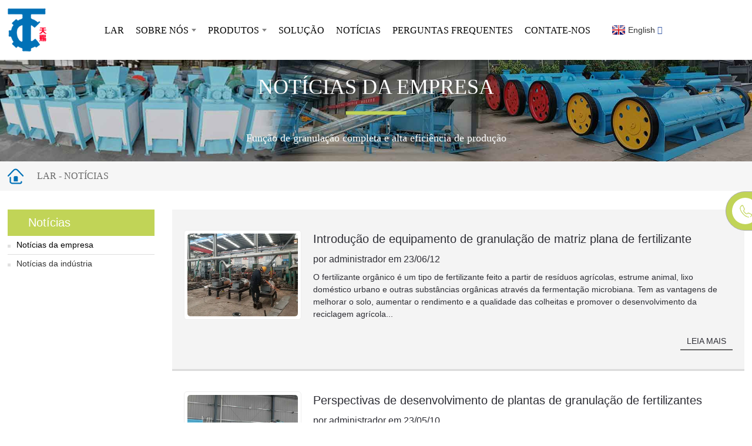

--- FILE ---
content_type: text/html
request_url: http://pt.fertilizer-equipment.com/news_catalog/company-news/
body_size: 9627
content:
<!DOCTYPE html> <html dir="ltr" lang="pt"> <head> <meta charset="UTF-8"/> <!-- Google Tag Manager --> <script>(function(w,d,s,l,i){w[l]=w[l]||[];w[l].push({'gtm.start':
new Date().getTime(),event:'gtm.js'});var f=d.getElementsByTagName(s)[0],
j=d.createElement(s),dl=l!='dataLayer'?'&l='+l:'';j.async=true;j.src=
'https://www.googletagmanager.com/gtm.js?id='+i+dl;f.parentNode.insertBefore(j,f);
})(window,document,'script','dataLayer','GTM-5M5WKFG');</script> <!-- End Google Tag Manager -->     <meta http-equiv="Content-Type" content="text/html; charset=UTF-8" /> <title>Notícias da Empresa |</title> <meta name="viewport" content="width=device-width,initial-scale=1,minimum-scale=1,maximum-scale=1,user-scalable=no"> <link rel="apple-touch-icon-precomposed" href=""> <meta name="format-detection" content="telephone=no"> <meta name="apple-mobile-web-app-capable" content="yes"> <meta name="apple-mobile-web-app-status-bar-style" content="black"> <link href="https://www.fertilizer-equipment.com/style/global/style.css" rel="stylesheet" onload="this.onload=null;this.rel='stylesheet'"> <link href="https://www.fertilizer-equipment.com/style/public/public.css" rel="stylesheet" onload="this.onload=null;this.rel='stylesheet'"> <script src="https://cdn.globalso.com/lite-yt-embed.js"></script> <link href="https://cdn.globalso.com/lite-yt-embed.css" rel="stylesheet" onload="this.onload=null;this.rel='stylesheet'"> <link rel="shortcut icon" href="https://www.fertilizer-equipment.com/uploads/HOME_LOGO1.png" /> <link rel="canonical" href="https://www.fertilizer-equipment.com/news_catalog/company-news/" /> <!-- Global site tag (gtag.js) - Google Analytics --> <script async src="https://www.googletagmanager.com/gtag/js?id=UA-241238381-24"></script> <script>
  window.dataLayer = window.dataLayer || [];
  function gtag(){dataLayer.push(arguments);}
  gtag('js', new Date());

  gtag('config', 'UA-241238381-24');
</script>  <link href="//cdn.globalso.com/hide_search.css" rel="stylesheet"/><link href="//www.fertilizer-equipment.com/style/pt.html.css" rel="stylesheet"/><link rel="alternate" hreflang="pt" href="http://pt.fertilizer-equipment.com/" /></head> <body> <!-- Google Tag Manager (noscript) --> <noscript><iframe src="https://www.googletagmanager.com/ns.html?id=GTM-5M5WKFG" height="0" width="0" style="display:none;visibility:hidden"></iframe></noscript> <!-- End Google Tag Manager (noscript) -->     <div class="container">     <!-- web_head start -->            <header class="index_web_head web_head">       <div class="head_layer">         <div class="layout">          <figure class="logo"> <a href="/">			<img src="https://www.fertilizer-equipment.com/uploads/HOME_LOGO.png" alt="HOME_LOGO"> 				</a></figure>           <nav class="nav_wrap">             <ul class="head_nav">            <li><a href="/">Lar</a></li> <li><a href="/about-us/">Sobre nós</a> <ul class="sub-menu"> 	<li><a href="/factory-tour/">Visita à fábrica</a></li> 	<li><a href="/installation-site/">Local de instalação</a></li> 	<li><a href="/delivery-site/">Local de entrega</a></li> 	<li><a href="/vr-factory-show/">MOSTRA DE FÁBRICA VR</a></li> </ul> </li> <li><a href="/products/">Produtos</a> <ul class="sub-menu"> 	<li><a href="/fertilizer-production-line/">Linha de produção de fertilizantes</a></li> 	<li><a href="/fertilizer-granulator-equipment/">Equipamento granulador de fertilizante</a></li> 	<li><a href="/fermentation-compost-equipment/">Equipamento de compostagem de fermentação</a></li> 	<li><a href="/drying-and-cooling-equipment/">Equipamento de secagem e resfriamento</a></li> 	<li><a href="/crushing-equipment/">Equipamento de britagem</a></li> 	<li><a href="/mixer-equipment/">Equipamento misturador</a></li> 	<li><a href="/related-equipment/">Equipamento Relacionado</a></li> </ul> </li> <li><a href="/news_catalog/solution/">Solução</a></li> <li><a href="/news_catalog/news/">Notícias</a></li> <li><a href="/faqs/">Perguntas frequentes</a></li> <li><a href="/contact-us/">Contate-nos</a></li>         </ul>           </nav>           <div class="head_right">             <div class="change-language ensemble">               <div class="change-language-info">                 <div class="change-language-title medium-title">                   <div class="language-flag language-flag-en"><a href="#"><b                         class="country-flag"></b><span>English</span>                     </a></div>                   <b class="language-icon"></b>                 </div>                 <div class="change-language-cont sub-content">                   <div class="empty"></div>                 </div>               </div>             </div>           </div>          </div>            </div>      </header>     <!--// web_head end -->  <section class="sys_sub_head">       <div class="head_bn_item">                    <img src="https://www.fertilizer-equipment.com/uploads/banner-product-a.jpg" alt="bannerbg">                 <div class="head_bn_info">           <h1 class="pagnation_title">Notícias da empresa</h1>           <p>Função de granulação completa e alta eficiência de produção</p>         </div>       </div>     <section class="path_bar product_bar">         <div class="layout">           <ul>                    <li> <a itemprop="breadcrumb" href="/">Lar</a></li><li> <a href="#">Notícias</a></li>           </ul>         </div>       </section>            </section> <section class="web_main page_main">   <div class="layout">         <aside class="aside">   <section class="aside-wrap">     <section class="side-widget">     <div class="side-tit-bar">       <h4 class="side-tit">Notícias</h4>     </div>     <ul class="side-cate">       <li class="nav-current"><a href="/news_catalog/company-news/">Notícias da empresa</a></li> <li><a href="/news_catalog/industry-news/">Notícias da indústria</a></li>     </ul>   </section>           </section> </aside>                           <section class="main">       <div class="blog_list">                <ul>                     <li class="blog-item">             <figure class="item-wrap">                             <a class="item-img" href="/news/introduction-of-organic-fertilizer-flat-die-granulation-equipment/"><img class="blog-img" src="https://www.fertilizer-equipment.com/uploads/fertilizer-flat-die-granulation-equipment-news.jpg" alt="Introdução de equipamento de granulação de matriz plana de fertilizante orgânico"></a>                             <figcaption class="item-info">                 <h3 class="item-title"><a href="/news/introduction-of-organic-fertilizer-flat-die-granulation-equipment/">Introdução de equipamento de granulação de matriz plana de fertilizante orgânico</a></h3>                 <time>por administrador em 23/06/12</time>                 <div class="item-detail">O fertilizante orgânico é um tipo de fertilizante feito a partir de resíduos agrícolas, estrume animal, lixo doméstico urbano e outras substâncias orgânicas através da fermentação microbiana. Tem as vantagens de melhorar o solo, aumentar o rendimento e a qualidade das colheitas e promover o desenvolvimento da reciclagem agrícola...</div>                 <a href="/news/introduction-of-organic-fertilizer-flat-die-granulation-equipment/" class="item-more">Leia mais</a> </figcaption>             </figure>           </li>                     <li class="blog-item">             <figure class="item-wrap">                             <a class="item-img" href="/news/development-prospects-of-organic-fertilizer-granulation-plants/"><img class="blog-img" src="https://www.fertilizer-equipment.com/uploads/orgnicfertilizer-making-machinery-20230510.jpg" alt="Perspectivas de desenvolvimento de plantas de granulação de fertilizantes orgânicos"></a>                             <figcaption class="item-info">                 <h3 class="item-title"><a href="/news/development-prospects-of-organic-fertilizer-granulation-plants/">Perspectivas de desenvolvimento de plantas de granulação de fertilizantes orgânicos</a></h3>                 <time>por administrador em 23/05/10</time>                 <div class="item-detail">O mercado de fertilizantes oânicos está a crescer rapidamente à medida que cada vez mais agricultores e produtores começam a compreender e aceitar os benefícios dos fertilizantes orgânicos, e a agricultura biológica está a tornar-se cada vez mais popular. Portanto, as plantas de granulação de fertilizantes orgânicos têm boas perspectivas de desenvolvimento...</div>                 <a href="/news/development-prospects-of-organic-fertilizer-granulation-plants/" class="item-more">Leia mais</a> </figcaption>             </figure>           </li>                     <li class="blog-item">             <figure class="item-wrap">                             <a class="item-img" href="/news/application-of-semi-wet-material-crusher-in-fertilizer-granulation-production-line/"><img class="blog-img" src="https://www.fertilizer-equipment.com/uploads/semi-wet-material-crusher-20230107.jpg" alt="Aplicação de triturador de material semi-úmido na linha de produção de granulação de fertilizantes"></a>                             <figcaption class="item-info">                 <h3 class="item-title"><a href="/news/application-of-semi-wet-material-crusher-in-fertilizer-granulation-production-line/">Aplicação de triturador de material semi-úmido na linha de produção de granulação de fertilizantes</a></h3>                 <time>por administrador em 23/01/07</time>                 <div class="item-detail">O triturador de material semi-úmido é um novo tipo de triturador reversível de rotor único de alta eficiência, que tem forte adaptabilidade ao teor de umidade do material, especialmente para o esterco animal decomposto com alto teor de água ou palha antes e depois da fermentação. O semi-acabamento decomposto...</div>                 <a href="/news/application-of-semi-wet-material-crusher-in-fertilizer-granulation-production-line/" class="item-more">Leia mais</a> </figcaption>             </figure>           </li>                     <li class="blog-item">             <figure class="item-wrap">                             <a class="item-img" href="/news/trough-fermentation-bio-organic-fertilizer-technology-and-machine/"><img class="blog-img" src="https://www.fertilizer-equipment.com/uploads/gongyitu1.jpg" alt="Tecnologia e máquina de fertilizante bioorgânico de fermentação por calha"></a>                             <figcaption class="item-info">                 <h3 class="item-title"><a href="/news/trough-fermentation-bio-organic-fertilizer-technology-and-machine/">Tecnologia e máquina de fertilizante bioorgânico de fermentação por calha</a></h3>                 <time>por administrador em 23/01/04</time>                 <div class="item-detail">O fertilizante bioorgânico de fermentação por cocho é o processo adotado para projetos de processamento de fertilizantes bioorgânicos de grande ou médio porte. A maioria das empresas de criação em grande escala usa esterco animal como recurso, ou as empresas de produção de fertilizantes bioorgânicos adotarão a fermentação por cocho. O principal ...</div>                 <a href="/news/trough-fermentation-bio-organic-fertilizer-technology-and-machine/" class="item-more">Leia mais</a> </figcaption>             </figure>           </li>                     <li class="blog-item">             <figure class="item-wrap">                             <a class="item-img" href="/news/4303/"><img class="blog-img" src="https://www.fertilizer-equipment.com/uploads/disc-granulator_2022120601.jpg" alt="O granulador de disco pode ser dividido em cinco partes:"></a>                             <figcaption class="item-info">                 <h3 class="item-title"><a href="/news/4303/">O granulador de disco pode ser dividido em cinco partes:</a></h3>                 <time>pelo administrador em 22/12/16</time>                 <div class="item-detail">O granulador de disco pode ser dividido em cinco partes: 1. Parte da estrutura: Como a parte de transmissão e a parte rotativa de trabalho de todo o corpo são suportadas pela estrutura, a força é relativamente grande, então a parte da estrutura da máquina é soldada por aço de canal de carbono de alta qualidade e passou ...</div>                 <a href="/news/4303/" class="item-more">Leia mais</a> </figcaption>             </figure>           </li>                     <li class="blog-item">             <figure class="item-wrap">                             <a class="item-img" href="/news/disk-fertilizer-production-line-shipped-to-philippines/"><img class="blog-img" src="https://www.fertilizer-equipment.com/uploads/NPK-granulator-line2.jpg" alt="Linha de produção de fertilizantes em disco enviada para Filipinas"></a>                             <figcaption class="item-info">                 <h3 class="item-title"><a href="/news/disk-fertilizer-production-line-shipped-to-philippines/">Linha de produção de fertilizantes em disco enviada para Filipinas</a></h3>                 <time>por administrador em 22/08/28</time>                 <div class="item-detail">Na semana passada, enviamos uma linha de produção de fertilizantes de disco para as Filipinas. As matérias-primas do cliente são ureia, fosfato monoamônico, fosfato e cloreto de potássio. O cliente nos pediu para testar a máquina para o cliente e determinar se deveríamos comprar os produtos da nossa empresa de acordo com...</div>                 <a href="/news/disk-fertilizer-production-line-shipped-to-philippines/" class="item-more">Leia mais</a> </figcaption>             </figure>           </li>                     <li class="blog-item">             <figure class="item-wrap">                             <a class="item-img" href="/news/potash-fertilizer-granulation-production-line-ship/"><img class="blog-img" src="https://www.fertilizer-equipment.com/uploads/Cost-Efficient-Powdery-Organic-Fertilizer-Production-Line-31.jpg" alt="Linha de produção de granulação de fertilizante potássico"></a>                             <figcaption class="item-info">                 <h3 class="item-title"><a href="/news/potash-fertilizer-granulation-production-line-ship/">Linha de produção de granulação de fertilizante potássico</a></h3>                 <time>por administrador em 22/08/08</time>                 <div class="item-detail">Na semana passada, enviamos uma linha de produção de fertilizantes potássicos para o Paraguai. Esta é a primeira vez que este cliente coopera conosco. Anteriormente, devido à situação epidêmica e aos custos de envio, o cliente não providenciou a entrega da mercadoria. Recentemente, o cliente viu que o shippi...</div>                 <a href="/news/potash-fertilizer-granulation-production-line-ship/" class="item-more">Leia mais</a> </figcaption>             </figure>           </li>                     <li class="blog-item">             <figure class="item-wrap">                             <a class="item-img" href="/news/dryer-and-dust-removal-system-equipment-to-sri-lan/"><img class="blog-img" src="https://www.fertilizer-equipment.com/uploads/001-rotary-drum-dryer11.jpg" alt="Equipamento de secador e sistema de remoção de poeira para o Sri Lanka"></a>                             <figcaption class="item-info">                 <h3 class="item-title"><a href="/news/dryer-and-dust-removal-system-equipment-to-sri-lan/">Equipamento de secador e sistema de remoção de poeira para o Sri Lanka</a></h3>                 <time>por administrador em 22/08/08</time>                 <div class="item-detail">Em 26 de julho de 2022, o sistema de secagem e remoção de poeira para equipamentos de processamento de fertilizantes customizado por clientes do Sri Lanka foi concluído e entregue. O equipamento principal deste lote de equipamentos é principalmente um pacote de equipamentos de remoção de poeira de secador e ciclone. Este sistema é usado para expandir...</div>                 <a href="/news/dryer-and-dust-removal-system-equipment-to-sri-lan/" class="item-more">Leia mais</a> </figcaption>             </figure>           </li>                   </ul>         <div class="page_bar">           <div class="pages"></div>         </div>       </div>     </section>   </div> </section>        <section class="index_inquiry">         <div class="layout">           <div class="inquiry_wrap wow fadeInUpA" data-wow-delay=".8s" data-wow-duration=".8s">              <div class="foot_r">             <!--<h2>Learn More Join Us</h2>-->             <p>Se você tem interesse em nossos produtos ou precisa saber mais, clique no botão de consulta à direita</p>             </div>            <div class="foot_l">               <a href="JavaScript:" class="inquiry_btn">ENVIAR AGORA</a>           </div>           </div>                                        </div>        </section>    <!-- web_footer start -->  <footer class="web_footer" style="background-image: url(https://www.fertilizer-equipment.com/style/global/img/demo/162000771.png);">       <section class="foot_service">         <div class="layout">           <div class="foot_items">             <!-- foot_item_contact -->             <nav class="foot_item foot_item_contact wow fadeInLeftA" data-wow-delay=".1s" data-wow-duration=".8s">               <div class="foot_item_hd">                 <h2 class="title">Contate-nos</h2>               </div>               <div class="foot_item_bd">                 <address class="foot_contact_list">                   <ul>                     <li class="contact_item contact_item_add">                       <div class="contact_txt">                         <p class="item_val">Renzhuang, cidade de Qiaolou, cidade de Xingyang</p>                       </div>                     </li>                     <li class="contact_item contact_item_eml">                       <div class="contact_txt">                                                    <p class="item_val"><a href="mailto:sugar@fertilizer-equipment.com">sugar@fertilizer-equipment.com</a></p>                         <p class="item_val"><a href="mailto:"></a></p>                       </div>                     </li>                     <li class="contact_item contact_item_tel">                       <div class="contact_txt">                         <p class="item_val"><a class="tel_link" href="tel:0086 18937171932">0086 18937171932</a></p>                       </div>                     </li>                    </ul>                 </address>               </div>             </nav>             <!-- foot_item_about -->             <nav class="foot_item foot_item_about wow fadeInLeftA" data-wow-delay=".1s" data-wow-duration=".8s">               <div class="foot_item_hd">                 <h2 class="title">Sobre nós</h2>               </div>               <div class="foot_item_bd">                 <ul class="foot_txt_list">              <li><a href="/about-us/">Sobre nós</a></li> <li><a href="/products/">Produtos</a></li> <li><a href="/contact-us/">Contate-nos</a></li> <li><a href="/faqs/">Perguntas frequentes</a></li>                 </ul>               </div>             </nav>             <!-- foot_item_products -->             <nav class="foot_item foot_item_products wow fadeInLeftA" data-wow-delay=".1s" data-wow-duration=".8s">               <div class="foot_item_hd">                 <h2 class="title">Centro de Produtos</h2>               </div>               <div class="foot_item_bd">                 <ul class="foot_txt_list">                  <li><a href="/fertilizer-production-line/">Linha de produção de fertilizantes</a></li> <li><a href="/fermentation-compost-equipment/">Equipamento de compostagem de fermentação</a></li> <li><a href="/fertilizer-granulator-equipment/">Equipamento granulador de fertilizante</a></li> <li><a href="/drying-and-cooling-equipment/">Equipamento de secagem e resfriamento</a></li> <li><a href="/crushing-equipment/">Equipamento de britagem</a></li> <li><a href="/mixer-equipment/">Equipamento misturador</a></li> <li><a href="/related-equipment/">Equipamento Relacionado</a></li>                 </ul>               </div>             </nav>             <!-- foot_item_follow -->             <nav class="foot_item foot_item_follow wow fadeInLeftA" data-wow-delay=".1s" data-wow-duration=".8s">               <div class="foot_item_hd">                 <h2 class="title">Siga-nos</h2>               </div>               <ul class="foot_sns">                                      </ul>             </nav>            </div>           <div class="copyright">© Copyright - 2010-2022: Todos os direitos reservados.<a href="/featured/">Produtos quentes</a> - <a href="/sitemap.xml">Mapa do site</a> - <a href="/">AMP móvel</a> <br> <!--<a href='https://www.fertilizer-equipment.com/famous-fertilizer-processing-machine/' title='Famous Fertilizer Processing Machine'>Famous Fertilizer Processing Machine</a>,  <a href='https://www.fertilizer-equipment.com/discount-fertilizer-processing-machine/' title='Discount Fertilizer Processing Machine'>Discount Fertilizer Processing Machine</a>,  <a href='https://www.fertilizer-equipment.com/discount-organic-fertilizer-granules-machine/' title='Discount Organic Fertilizer Granules Machine'>Discount Organic Fertilizer Granules Machine</a>,  <a href='https://www.fertilizer-equipment.com/famous-organic-fertilizer-granules-machine/' title='Famous Organic Fertilizer Granules Machine'>Famous Organic Fertilizer Granules Machine</a>,  <a href='https://www.fertilizer-equipment.com/discount-npk-fertilizer-machine/' title='Discount Npk Fertilizer Machine'>Discount Npk Fertilizer Machine</a>,  <a href='https://www.fertilizer-equipment.com/famous-npk-fertilizer-machine/' title='Famous Npk Fertilizer Machine'>Famous Npk Fertilizer Machine</a>, --> <a href="/roller-press-granulator/" title="Roller press granulator">Granulador de prensa de rolo</a>, <a href="/rotary-drum-granulator/" title="Rotary drum granulator">Granulador de tambor rotativo</a>, <a href="/compound-fertilizer-granulator-price/" title="Compound Fertilizer Granulator Price">Preço do granulador de fertilizante composto</a>, <a href="/organic-fertilizer-granulator/" title="Organic fertilizer granulator">Granulador de fertilizante orgânico</a>, <a href="/fertilizer-granulator/" title="Fertilizer granulator">Granulador de fertilizante</a>           </div>                               </div>        </section>     </footer>     <!--// web_footer end -->    </div>    <!--// container end -->   <ul class="right_nav">      <li>          <div class="iconBox oln_ser">               <img src='https://www.fertilizer-equipment.com/style/global/img/demo/tela.png' alt="tela">             <h4>Telefone</h4>          </div>          <div class="hideBox">             <div class="hb">                <h5>Telefone</h5>                <div class="fonttalk">                     <p><a href="tel:0086 18937171932">0086 18937171932</a></p>                                    </div>                <div class="fonttalk">                                     </div>             </div>          </div>       </li>      <!--<li>-->     <!--     <div class="iconBox oln_ser"> -->     <!--         <img src='https://www.fertilizer-equipment.com/style/global/img/demo/email.png' alt="email">-->     <!--        <h4>E-mail</h4>-->     <!--     </div>-->     <!--     <div class="hideBox">-->     <!--        <div class="hb">-->     <!--           <h5>E-mail</h5>-->     <!--           <div class="fonttalk">-->     <!--                <p><a href="mailto:sugar@fertilizer-equipment.com">sugar@fertilizer-equipment.com</a></p>-->     <!--                <p><a href="mailto:"></a></p>-->                          <!--           </div>-->     <!--           <div class="fonttalk">-->                          <!--           </div>-->     <!--        </div>-->     <!--     </div>-->     <!--  </li>-->                <!--<li>-->     <!--     <div class="iconBox">-->     <!--        <img src='https://www.fertilizer-equipment.com/style/global/img/demo/whatsapp.png' alt="whatsapp">-->     <!--        <h4>Whatsapp</h4>-->     <!--     </div>-->     <!--     <div class="hideBox">-->     <!--       <div class="hb">-->     <!--           <h5>Whatsapp</h5>-->     <!--           <div class="fonttalk">-->     <!--                <p><a target="_blank" href="https://api.whatsapp.com/send?phone=8618937171932">8618937171932</a></p>-->     <!--           </div>-->     <!--           <div class="fonttalk">-->                          <!--           </div>-->     <!--        </div>-->     <!--     </div>-->     <!--  </li>-->                            <li class="iconBoxa">               </li>     </ul>   <div class="inquiry-pop-bd">   <div class="inquiry-pop"> <i class="ico-close-pop" onclick="hideMsgPop();"></i>     <script type="text/javascript" src="//www.globalso.site/form.js"></script>   </div> </div> <div id="whatsapp">         <a href="https://api.whatsapp.com/send?phone=8618937171932&amp;text=Hi.." target="_blank" title="Whatsapp">         <div id="whatsappMain"></div>         </a> </div> <script type="text/javascript" src="https://www.fertilizer-equipment.com/style/global/js/jquery.min.js"></script>  <script type="text/javascript" src="https://www.fertilizer-equipment.com/style/global/js/common.js"></script> <script type="text/javascript" src="https://www.fertilizer-equipment.com/style/public/public.js"></script>   <ul class="prisna-wp-translate-seo" id="prisna-translator-seo"><li class="language-flag language-flag-en"><a href="https://www.fertilizer-equipment.com/news_catalog/company-news/" title="English" target="_blank"><b class="country-flag"></b><span>English</span></a></li><li class="language-flag language-flag-fr"><a href="http://fr.fertilizer-equipment.com/news_catalog/company-news/" title="French" target="_blank"><b class="country-flag"></b><span>French</span></a></li><li class="language-flag language-flag-de"><a href="http://de.fertilizer-equipment.com/news_catalog/company-news/" title="German" target="_blank"><b class="country-flag"></b><span>German</span></a></li><li class="language-flag language-flag-pt"><a href="http://pt.fertilizer-equipment.com/news_catalog/company-news/" title="Portuguese" target="_blank"><b class="country-flag"></b><span>Portuguese</span></a></li><li class="language-flag language-flag-es"><a href="http://es.fertilizer-equipment.com/news_catalog/company-news/" title="Spanish" target="_blank"><b class="country-flag"></b><span>Spanish</span></a></li><li class="language-flag language-flag-ru"><a href="http://ru.fertilizer-equipment.com/news_catalog/company-news/" title="Russian" target="_blank"><b class="country-flag"></b><span>Russian</span></a></li><li class="language-flag language-flag-ja"><a href="http://ja.fertilizer-equipment.com/news_catalog/company-news/" title="Japanese" target="_blank"><b class="country-flag"></b><span>Japanese</span></a></li><li class="language-flag language-flag-ko"><a href="http://ko.fertilizer-equipment.com/news_catalog/company-news/" title="Korean" target="_blank"><b class="country-flag"></b><span>Korean</span></a></li><li class="language-flag language-flag-ar"><a href="http://ar.fertilizer-equipment.com/news_catalog/company-news/" title="Arabic" target="_blank"><b class="country-flag"></b><span>Arabic</span></a></li><li class="language-flag language-flag-ga"><a href="http://ga.fertilizer-equipment.com/news_catalog/company-news/" title="Irish" target="_blank"><b class="country-flag"></b><span>Irish</span></a></li><li class="language-flag language-flag-el"><a href="http://el.fertilizer-equipment.com/news_catalog/company-news/" title="Greek" target="_blank"><b class="country-flag"></b><span>Greek</span></a></li><li class="language-flag language-flag-tr"><a href="http://tr.fertilizer-equipment.com/news_catalog/company-news/" title="Turkish" target="_blank"><b class="country-flag"></b><span>Turkish</span></a></li><li class="language-flag language-flag-it"><a href="http://it.fertilizer-equipment.com/news_catalog/company-news/" title="Italian" target="_blank"><b class="country-flag"></b><span>Italian</span></a></li><li class="language-flag language-flag-da"><a href="http://da.fertilizer-equipment.com/news_catalog/company-news/" title="Danish" target="_blank"><b class="country-flag"></b><span>Danish</span></a></li><li class="language-flag language-flag-ro"><a href="http://ro.fertilizer-equipment.com/news_catalog/company-news/" title="Romanian" target="_blank"><b class="country-flag"></b><span>Romanian</span></a></li><li class="language-flag language-flag-id"><a href="http://id.fertilizer-equipment.com/news_catalog/company-news/" title="Indonesian" target="_blank"><b class="country-flag"></b><span>Indonesian</span></a></li><li class="language-flag language-flag-cs"><a href="http://cs.fertilizer-equipment.com/news_catalog/company-news/" title="Czech" target="_blank"><b class="country-flag"></b><span>Czech</span></a></li><li class="language-flag language-flag-af"><a href="http://af.fertilizer-equipment.com/news_catalog/company-news/" title="Afrikaans" target="_blank"><b class="country-flag"></b><span>Afrikaans</span></a></li><li class="language-flag language-flag-sv"><a href="http://sv.fertilizer-equipment.com/news_catalog/company-news/" title="Swedish" target="_blank"><b class="country-flag"></b><span>Swedish</span></a></li><li class="language-flag language-flag-pl"><a href="http://pl.fertilizer-equipment.com/news_catalog/company-news/" title="Polish" target="_blank"><b class="country-flag"></b><span>Polish</span></a></li><li class="language-flag language-flag-eu"><a href="http://eu.fertilizer-equipment.com/news_catalog/company-news/" title="Basque" target="_blank"><b class="country-flag"></b><span>Basque</span></a></li><li class="language-flag language-flag-ca"><a href="http://ca.fertilizer-equipment.com/news_catalog/company-news/" title="Catalan" target="_blank"><b class="country-flag"></b><span>Catalan</span></a></li><li class="language-flag language-flag-eo"><a href="http://eo.fertilizer-equipment.com/news_catalog/company-news/" title="Esperanto" target="_blank"><b class="country-flag"></b><span>Esperanto</span></a></li><li class="language-flag language-flag-hi"><a href="http://hi.fertilizer-equipment.com/news_catalog/company-news/" title="Hindi" target="_blank"><b class="country-flag"></b><span>Hindi</span></a></li><li class="language-flag language-flag-lo"><a href="http://lo.fertilizer-equipment.com/news_catalog/company-news/" title="Lao" target="_blank"><b class="country-flag"></b><span>Lao</span></a></li><li class="language-flag language-flag-sq"><a href="http://sq.fertilizer-equipment.com/news_catalog/company-news/" title="Albanian" target="_blank"><b class="country-flag"></b><span>Albanian</span></a></li><li class="language-flag language-flag-am"><a href="http://am.fertilizer-equipment.com/news_catalog/company-news/" title="Amharic" target="_blank"><b class="country-flag"></b><span>Amharic</span></a></li><li class="language-flag language-flag-hy"><a href="http://hy.fertilizer-equipment.com/news_catalog/company-news/" title="Armenian" target="_blank"><b class="country-flag"></b><span>Armenian</span></a></li><li class="language-flag language-flag-az"><a href="http://az.fertilizer-equipment.com/news_catalog/company-news/" title="Azerbaijani" target="_blank"><b class="country-flag"></b><span>Azerbaijani</span></a></li><li class="language-flag language-flag-be"><a href="http://be.fertilizer-equipment.com/news_catalog/company-news/" title="Belarusian" target="_blank"><b class="country-flag"></b><span>Belarusian</span></a></li><li class="language-flag language-flag-bn"><a href="http://bn.fertilizer-equipment.com/news_catalog/company-news/" title="Bengali" target="_blank"><b class="country-flag"></b><span>Bengali</span></a></li><li class="language-flag language-flag-bs"><a href="http://bs.fertilizer-equipment.com/news_catalog/company-news/" title="Bosnian" target="_blank"><b class="country-flag"></b><span>Bosnian</span></a></li><li class="language-flag language-flag-bg"><a href="http://bg.fertilizer-equipment.com/news_catalog/company-news/" title="Bulgarian" target="_blank"><b class="country-flag"></b><span>Bulgarian</span></a></li><li class="language-flag language-flag-ceb"><a href="http://ceb.fertilizer-equipment.com/news_catalog/company-news/" title="Cebuano" target="_blank"><b class="country-flag"></b><span>Cebuano</span></a></li><li class="language-flag language-flag-ny"><a href="http://ny.fertilizer-equipment.com/news_catalog/company-news/" title="Chichewa" target="_blank"><b class="country-flag"></b><span>Chichewa</span></a></li><li class="language-flag language-flag-co"><a href="http://co.fertilizer-equipment.com/news_catalog/company-news/" title="Corsican" target="_blank"><b class="country-flag"></b><span>Corsican</span></a></li><li class="language-flag language-flag-hr"><a href="http://hr.fertilizer-equipment.com/news_catalog/company-news/" title="Croatian" target="_blank"><b class="country-flag"></b><span>Croatian</span></a></li><li class="language-flag language-flag-nl"><a href="http://nl.fertilizer-equipment.com/news_catalog/company-news/" title="Dutch" target="_blank"><b class="country-flag"></b><span>Dutch</span></a></li><li class="language-flag language-flag-et"><a href="http://et.fertilizer-equipment.com/news_catalog/company-news/" title="Estonian" target="_blank"><b class="country-flag"></b><span>Estonian</span></a></li><li class="language-flag language-flag-tl"><a href="http://tl.fertilizer-equipment.com/news_catalog/company-news/" title="Filipino" target="_blank"><b class="country-flag"></b><span>Filipino</span></a></li><li class="language-flag language-flag-fi"><a href="http://fi.fertilizer-equipment.com/news_catalog/company-news/" title="Finnish" target="_blank"><b class="country-flag"></b><span>Finnish</span></a></li><li class="language-flag language-flag-fy"><a href="http://fy.fertilizer-equipment.com/news_catalog/company-news/" title="Frisian" target="_blank"><b class="country-flag"></b><span>Frisian</span></a></li><li class="language-flag language-flag-gl"><a href="http://gl.fertilizer-equipment.com/news_catalog/company-news/" title="Galician" target="_blank"><b class="country-flag"></b><span>Galician</span></a></li><li class="language-flag language-flag-ka"><a href="http://ka.fertilizer-equipment.com/news_catalog/company-news/" title="Georgian" target="_blank"><b class="country-flag"></b><span>Georgian</span></a></li><li class="language-flag language-flag-gu"><a href="http://gu.fertilizer-equipment.com/news_catalog/company-news/" title="Gujarati" target="_blank"><b class="country-flag"></b><span>Gujarati</span></a></li><li class="language-flag language-flag-ht"><a href="http://ht.fertilizer-equipment.com/news_catalog/company-news/" title="Haitian" target="_blank"><b class="country-flag"></b><span>Haitian</span></a></li><li class="language-flag language-flag-ha"><a href="http://ha.fertilizer-equipment.com/news_catalog/company-news/" title="Hausa" target="_blank"><b class="country-flag"></b><span>Hausa</span></a></li><li class="language-flag language-flag-haw"><a href="http://haw.fertilizer-equipment.com/news_catalog/company-news/" title="Hawaiian" target="_blank"><b class="country-flag"></b><span>Hawaiian</span></a></li><li class="language-flag language-flag-iw"><a href="http://iw.fertilizer-equipment.com/news_catalog/company-news/" title="Hebrew" target="_blank"><b class="country-flag"></b><span>Hebrew</span></a></li><li class="language-flag language-flag-hmn"><a href="http://hmn.fertilizer-equipment.com/news_catalog/company-news/" title="Hmong" target="_blank"><b class="country-flag"></b><span>Hmong</span></a></li><li class="language-flag language-flag-hu"><a href="http://hu.fertilizer-equipment.com/news_catalog/company-news/" title="Hungarian" target="_blank"><b class="country-flag"></b><span>Hungarian</span></a></li><li class="language-flag language-flag-is"><a href="http://is.fertilizer-equipment.com/news_catalog/company-news/" title="Icelandic" target="_blank"><b class="country-flag"></b><span>Icelandic</span></a></li><li class="language-flag language-flag-ig"><a href="http://ig.fertilizer-equipment.com/news_catalog/company-news/" title="Igbo" target="_blank"><b class="country-flag"></b><span>Igbo</span></a></li><li class="language-flag language-flag-jw"><a href="http://jw.fertilizer-equipment.com/news_catalog/company-news/" title="Javanese" target="_blank"><b class="country-flag"></b><span>Javanese</span></a></li><li class="language-flag language-flag-kn"><a href="http://kn.fertilizer-equipment.com/news_catalog/company-news/" title="Kannada" target="_blank"><b class="country-flag"></b><span>Kannada</span></a></li><li class="language-flag language-flag-kk"><a href="http://kk.fertilizer-equipment.com/news_catalog/company-news/" title="Kazakh" target="_blank"><b class="country-flag"></b><span>Kazakh</span></a></li><li class="language-flag language-flag-km"><a href="http://km.fertilizer-equipment.com/news_catalog/company-news/" title="Khmer" target="_blank"><b class="country-flag"></b><span>Khmer</span></a></li><li class="language-flag language-flag-ku"><a href="http://ku.fertilizer-equipment.com/news_catalog/company-news/" title="Kurdish" target="_blank"><b class="country-flag"></b><span>Kurdish</span></a></li><li class="language-flag language-flag-ky"><a href="http://ky.fertilizer-equipment.com/news_catalog/company-news/" title="Kyrgyz" target="_blank"><b class="country-flag"></b><span>Kyrgyz</span></a></li><li class="language-flag language-flag-la"><a href="http://la.fertilizer-equipment.com/news_catalog/company-news/" title="Latin" target="_blank"><b class="country-flag"></b><span>Latin</span></a></li><li class="language-flag language-flag-lv"><a href="http://lv.fertilizer-equipment.com/news_catalog/company-news/" title="Latvian" target="_blank"><b class="country-flag"></b><span>Latvian</span></a></li><li class="language-flag language-flag-lt"><a href="http://lt.fertilizer-equipment.com/news_catalog/company-news/" title="Lithuanian" target="_blank"><b class="country-flag"></b><span>Lithuanian</span></a></li><li class="language-flag language-flag-lb"><a href="http://lb.fertilizer-equipment.com/news_catalog/company-news/" title="Luxembou.." target="_blank"><b class="country-flag"></b><span>Luxembou..</span></a></li><li class="language-flag language-flag-mk"><a href="http://mk.fertilizer-equipment.com/news_catalog/company-news/" title="Macedonian" target="_blank"><b class="country-flag"></b><span>Macedonian</span></a></li><li class="language-flag language-flag-mg"><a href="http://mg.fertilizer-equipment.com/news_catalog/company-news/" title="Malagasy" target="_blank"><b class="country-flag"></b><span>Malagasy</span></a></li><li class="language-flag language-flag-ms"><a href="http://ms.fertilizer-equipment.com/news_catalog/company-news/" title="Malay" target="_blank"><b class="country-flag"></b><span>Malay</span></a></li><li class="language-flag language-flag-ml"><a href="http://ml.fertilizer-equipment.com/news_catalog/company-news/" title="Malayalam" target="_blank"><b class="country-flag"></b><span>Malayalam</span></a></li><li class="language-flag language-flag-mt"><a href="http://mt.fertilizer-equipment.com/news_catalog/company-news/" title="Maltese" target="_blank"><b class="country-flag"></b><span>Maltese</span></a></li><li class="language-flag language-flag-mi"><a href="http://mi.fertilizer-equipment.com/news_catalog/company-news/" title="Maori" target="_blank"><b class="country-flag"></b><span>Maori</span></a></li><li class="language-flag language-flag-mr"><a href="http://mr.fertilizer-equipment.com/news_catalog/company-news/" title="Marathi" target="_blank"><b class="country-flag"></b><span>Marathi</span></a></li><li class="language-flag language-flag-mn"><a href="http://mn.fertilizer-equipment.com/news_catalog/company-news/" title="Mongolian" target="_blank"><b class="country-flag"></b><span>Mongolian</span></a></li><li class="language-flag language-flag-my"><a href="http://my.fertilizer-equipment.com/news_catalog/company-news/" title="Burmese" target="_blank"><b class="country-flag"></b><span>Burmese</span></a></li><li class="language-flag language-flag-ne"><a href="http://ne.fertilizer-equipment.com/news_catalog/company-news/" title="Nepali" target="_blank"><b class="country-flag"></b><span>Nepali</span></a></li><li class="language-flag language-flag-no"><a href="http://no.fertilizer-equipment.com/news_catalog/company-news/" title="Norwegian" target="_blank"><b class="country-flag"></b><span>Norwegian</span></a></li><li class="language-flag language-flag-ps"><a href="http://ps.fertilizer-equipment.com/news_catalog/company-news/" title="Pashto" target="_blank"><b class="country-flag"></b><span>Pashto</span></a></li><li class="language-flag language-flag-fa"><a href="http://fa.fertilizer-equipment.com/news_catalog/company-news/" title="Persian" target="_blank"><b class="country-flag"></b><span>Persian</span></a></li><li class="language-flag language-flag-pa"><a href="http://pa.fertilizer-equipment.com/news_catalog/company-news/" title="Punjabi" target="_blank"><b class="country-flag"></b><span>Punjabi</span></a></li><li class="language-flag language-flag-sr"><a href="http://sr.fertilizer-equipment.com/news_catalog/company-news/" title="Serbian" target="_blank"><b class="country-flag"></b><span>Serbian</span></a></li><li class="language-flag language-flag-st"><a href="http://st.fertilizer-equipment.com/news_catalog/company-news/" title="Sesotho" target="_blank"><b class="country-flag"></b><span>Sesotho</span></a></li><li class="language-flag language-flag-si"><a href="http://si.fertilizer-equipment.com/news_catalog/company-news/" title="Sinhala" target="_blank"><b class="country-flag"></b><span>Sinhala</span></a></li><li class="language-flag language-flag-sk"><a href="http://sk.fertilizer-equipment.com/news_catalog/company-news/" title="Slovak" target="_blank"><b class="country-flag"></b><span>Slovak</span></a></li><li class="language-flag language-flag-sl"><a href="http://sl.fertilizer-equipment.com/news_catalog/company-news/" title="Slovenian" target="_blank"><b class="country-flag"></b><span>Slovenian</span></a></li><li class="language-flag language-flag-so"><a href="http://so.fertilizer-equipment.com/news_catalog/company-news/" title="Somali" target="_blank"><b class="country-flag"></b><span>Somali</span></a></li><li class="language-flag language-flag-sm"><a href="http://sm.fertilizer-equipment.com/news_catalog/company-news/" title="Samoan" target="_blank"><b class="country-flag"></b><span>Samoan</span></a></li><li class="language-flag language-flag-gd"><a href="http://gd.fertilizer-equipment.com/news_catalog/company-news/" title="Scots Gaelic" target="_blank"><b class="country-flag"></b><span>Scots Gaelic</span></a></li><li class="language-flag language-flag-sn"><a href="http://sn.fertilizer-equipment.com/news_catalog/company-news/" title="Shona" target="_blank"><b class="country-flag"></b><span>Shona</span></a></li><li class="language-flag language-flag-sd"><a href="http://sd.fertilizer-equipment.com/news_catalog/company-news/" title="Sindhi" target="_blank"><b class="country-flag"></b><span>Sindhi</span></a></li><li class="language-flag language-flag-su"><a href="http://su.fertilizer-equipment.com/news_catalog/company-news/" title="Sundanese" target="_blank"><b class="country-flag"></b><span>Sundanese</span></a></li><li class="language-flag language-flag-sw"><a href="http://sw.fertilizer-equipment.com/news_catalog/company-news/" title="Swahili" target="_blank"><b class="country-flag"></b><span>Swahili</span></a></li><li class="language-flag language-flag-tg"><a href="http://tg.fertilizer-equipment.com/news_catalog/company-news/" title="Tajik" target="_blank"><b class="country-flag"></b><span>Tajik</span></a></li><li class="language-flag language-flag-ta"><a href="http://ta.fertilizer-equipment.com/news_catalog/company-news/" title="Tamil" target="_blank"><b class="country-flag"></b><span>Tamil</span></a></li><li class="language-flag language-flag-te"><a href="http://te.fertilizer-equipment.com/news_catalog/company-news/" title="Telugu" target="_blank"><b class="country-flag"></b><span>Telugu</span></a></li><li class="language-flag language-flag-th"><a href="http://th.fertilizer-equipment.com/news_catalog/company-news/" title="Thai" target="_blank"><b class="country-flag"></b><span>Thai</span></a></li><li class="language-flag language-flag-uk"><a href="http://uk.fertilizer-equipment.com/news_catalog/company-news/" title="Ukrainian" target="_blank"><b class="country-flag"></b><span>Ukrainian</span></a></li><li class="language-flag language-flag-ur"><a href="http://ur.fertilizer-equipment.com/news_catalog/company-news/" title="Urdu" target="_blank"><b class="country-flag"></b><span>Urdu</span></a></li><li class="language-flag language-flag-uz"><a href="http://uz.fertilizer-equipment.com/news_catalog/company-news/" title="Uzbek" target="_blank"><b class="country-flag"></b><span>Uzbek</span></a></li><li class="language-flag language-flag-vi"><a href="http://vi.fertilizer-equipment.com/news_catalog/company-news/" title="Vietnamese" target="_blank"><b class="country-flag"></b><span>Vietnamese</span></a></li><li class="language-flag language-flag-cy"><a href="http://cy.fertilizer-equipment.com/news_catalog/company-news/" title="Welsh" target="_blank"><b class="country-flag"></b><span>Welsh</span></a></li><li class="language-flag language-flag-xh"><a href="http://xh.fertilizer-equipment.com/news_catalog/company-news/" title="Xhosa" target="_blank"><b class="country-flag"></b><span>Xhosa</span></a></li><li class="language-flag language-flag-yi"><a href="http://yi.fertilizer-equipment.com/news_catalog/company-news/" title="Yiddish" target="_blank"><b class="country-flag"></b><span>Yiddish</span></a></li><li class="language-flag language-flag-yo"><a href="http://yo.fertilizer-equipment.com/news_catalog/company-news/" title="Yoruba" target="_blank"><b class="country-flag"></b><span>Yoruba</span></a></li><li class="language-flag language-flag-zu"><a href="http://zu.fertilizer-equipment.com/news_catalog/company-news/" title="Zulu" target="_blank"><b class="country-flag"></b><span>Zulu</span></a></li><li class="language-flag language-flag-rw"><a href="http://rw.fertilizer-equipment.com/news_catalog/company-news/" title="Kinyarwanda" target="_blank"><b class="country-flag"></b><span>Kinyarwanda</span></a></li><li class="language-flag language-flag-tt"><a href="http://tt.fertilizer-equipment.com/news_catalog/company-news/" title="Tatar" target="_blank"><b class="country-flag"></b><span>Tatar</span></a></li><li class="language-flag language-flag-or"><a href="http://or.fertilizer-equipment.com/news_catalog/company-news/" title="Oriya" target="_blank"><b class="country-flag"></b><span>Oriya</span></a></li><li class="language-flag language-flag-tk"><a href="http://tk.fertilizer-equipment.com/news_catalog/company-news/" title="Turkmen" target="_blank"><b class="country-flag"></b><span>Turkmen</span></a></li><li class="language-flag language-flag-ug"><a href="http://ug.fertilizer-equipment.com/news_catalog/company-news/" title="Uyghur" target="_blank"><b class="country-flag"></b><span>Uyghur</span></a></li></ul><script>
function getCookie(name) {
    var arg = name + "=";
    var alen = arg.length;
    var clen = document.cookie.length;
    var i = 0;
    while (i < clen) {
        var j = i + alen;
        if (document.cookie.substring(i, j) == arg) return getCookieVal(j);
        i = document.cookie.indexOf(" ", i) + 1;
        if (i == 0) break;
    }
    return null;
}
function setCookie(name, value) {
    var expDate = new Date();
    var argv = setCookie.arguments;
    var argc = setCookie.arguments.length;
    var expires = (argc > 2) ? argv[2] : null;
    var path = (argc > 3) ? argv[3] : null;
    var domain = (argc > 4) ? argv[4] : null;
    var secure = (argc > 5) ? argv[5] : false;
    if (expires != null) {
        expDate.setTime(expDate.getTime() + expires);
    }
    document.cookie = name + "=" + escape(value) + ((expires == null) ? "": ("; expires=" + expDate.toUTCString())) + ((path == null) ? "": ("; path=" + path)) + ((domain == null) ? "": ("; domain=" + domain)) + ((secure == true) ? "; secure": "");
}
function getCookieVal(offset) {
    var endstr = document.cookie.indexOf(";", offset);
    if (endstr == -1) endstr = document.cookie.length;
    return unescape(document.cookie.substring(offset, endstr));
}

var firstshow = 0;
var cfstatshowcookie = getCookie('easyiit_stats');
if (cfstatshowcookie != 1) {
    a = new Date();
    h = a.getHours();
    m = a.getMinutes();
    s = a.getSeconds();
    sparetime = 1000 * 60 * 60 * 24 * 1 - (h * 3600 + m * 60 + s) * 1000 - 1;
    setCookie('easyiit_stats', 1, sparetime, '/');
    firstshow = 1;
}
if (!navigator.cookieEnabled) {
    firstshow = 0;
}
var referrer = escape(document.referrer);
var currweb = escape(location.href);
var screenwidth = screen.width;
var screenheight = screen.height;
var screencolordepth = screen.colorDepth;
$(function($){
   $.get("https://www.fertilizer-equipment.com/statistic.php", { action:'stats_init', assort:0, referrer:referrer, currweb:currweb , firstshow:firstshow ,screenwidth:screenwidth, screenheight: screenheight, screencolordepth: screencolordepth, ranstr: Math.random()},function(data){}, "json");
			
});
</script>   <script>(function() {var _53code = document.createElement("script");_53code.src = "https://tb.53kf.com/code/code/920a4dc16357fe7ac880aaa8c1fdd6291/2";var s = document.getElementsByTagName("script")[0]; s.parentNode.insertBefore(_53code, s);})();</script>     <script src="//cdnus.globalso.com/common_front.js"></script><script src="//www.fertilizer-equipment.com/style/pt.html.js"></script></body> </html><!-- Globalso Cache file was created in 0.19216108322144 seconds, on 14-01-25 15:34:56 -->

--- FILE ---
content_type: text/css
request_url: https://www.fertilizer-equipment.com/style/global/style.css
body_size: 36610
content:
@charset "utf-8";
html { font-size: 625%; }
body { background: #FFF; font-size: 14px; }
body, html, h1, h2, h3, h4, h5, h6, p, ul, ol, li, dl, dt, dd, th, td, form, object, iframe, blockquote, pre, a, abbr, address, code, img, fieldset, form, label, figure { margin: 0; padding: 0; }
body, html, input, button, textarea { color: #212121; font-family: Arial; line-height: 1.5; }
body { background-color: #fff; }
article, aside, figcaption, figure, footer, header, main, nav, section { display: block; }
h1 { font-size: 20px; }
h2 { font-size: 18px; }
h3 { font-size: 16px; }
h4, h5 { font-size: 14px; }
img { width: 100%; max-width: 100%; border: none; vertical-align: middle; }
li { list-style: none; }
i, em { font-style: normal; }
a { color: #333; text-decoration: none; }
a:focus { outline: none; }
a:hover { color: #000; text-decoration: none; }
input[type="text"]:focus { outline: none; }
input[type="button"], input[type="reset"], input[type="submit"] { cursor: pointer; }
 input[type="reset"]::-moz-focus-inner, input[type="button"]::-moz-focus-inner, input[type="submit"]::-moz-focus-inner, input[type="file"] > input[type="button"]::-moz-focus-inner {
 padding: 0;
 border: none;
}
hr { margin: 15px 0 15px 0; height: 1px; border: none; border-top: 1px dashed #c1c1c1; }
a:active, select, input, textarea { outline: 0!important; -webkit-tap-highlight-color: rgba(0, 0, 0, 0); -webkit-tap-highlight-color: transparent; }
* { -webkit-box-sizing: border-box; -moz-box-sizing: border-box; box-sizing: border-box; outline: 0; -ms-box-sizing: border-box; -o-box-sizing: border-box; }
/*-------------------------------
			font start
			----------------------------------*/
@font-face { font-weight: normal; font-style: normal; font-family: 'fontawesome'; src: url("fonts/Font-Awesome/fontawesome-webfont.eot"); src: url("fonts/Font-Awesome/fontawesome-webfont.eot?#iefix") format("embedded-opentype"), url("fonts/Font-Awesome/fontawesome-webfont.woff2") format("woff2"), url("fonts/Font-Awesome/fontawesome-webfont.woff") format("woff"), url("fonts/Font-Awesome/fontawesome-webfont.ttf") format("truetype"), url("fonts/Font-Awesome/fontawesome-webfont.svg#fontawesomeBold") format("svg"); font-display: fallback; }
@font-face { font-family: "Roboto-Regular"; font-style: normal; src: url(fonts/Roboto/Roboto-Regular.ttf) format("TrueType"); font-display: fallback; }
@font-face { font-family: "Roboto-Bold"; font-style: normal; src: url(fonts/Roboto/Roboto-Bold.ttf) format("TrueType"); font-display: fallback; }
@font-face { font-family: "Roboto-Light"; font-style: normal; src: url(fonts/Roboto/Roboto-Light.ttf) format("TrueType"); font-display: fallback; }
@font-face { font-family: "Roboto-Medium"; font-style: normal; src: url(fonts/Roboto/Roboto-Medium-12.ttf) format("TrueType"); font-display: fallback; }

@font-face { font-family: "Poppins-Bold"; font-style: normal; src: url(fonts/Poppins/Poppins-Bold.ttf) format("TrueType"); font-display: fallback; }
@font-face { font-family: "Poppins-Light"; font-style: normal; src: url(fonts/Poppins/Poppins-Light.ttf) format("TrueType"); font-display: fallback; }
@font-face { font-family: "Poppins-Medium"; font-style: normal; src: url(fonts/Poppins/Poppins-Medium.ttf) format("TrueType"); font-display: fallback; }
@font-face { font-family: "Poppins-Regular"; font-style: normal; src: url(fonts/Poppins/Poppins-Regular.ttf) format("TrueType"); font-display: fallback; }
@font-face { font-family: "Poppins-SemiBold"; font-style: normal; src: url(fonts/Poppins/Poppins-SemiBold.ttf) format("TrueType"); font-display: fallback; }
@font-face { font-family: "Cabin-Regular"; font-style: normal; src: url(fonts/Cabin-Regular-1.ttf) format("TrueType"); font-display: fallback; }

/*-------------------------------
			font end
			----------------------------------*/
/* clear floating */
.clearfix:after, .layout:after, .sys_row:after, .web_main:after, .page_main:after, .nav_wrap .head_nav:after, .items_list ul:after, .product_items:after, .promote_list:after, .cate_items ul:after, .web_head .logo:after, .product-intro:after, .detail-tabs:after, .foot_items:after, .news_cell:after, .sys_row:after, .banner_navigate_button:after, .foor_service:after { clear: both; display: block; visibility: hidden; height: 0; content: ""; }
.clearfix, .layout, .sys_row, .clearfix, .layout, .sys_row, .flex_row, .web_main, .page_main, .nav_wrap .head_nav, .items_list ul, .product_items, .promote_list, .cate_items ul, .web_head .logo, .product-intro, .detail-tabs, .foot_items, .sys_row, .banner_navigate_button, .foor_service { *zoom: 1;
}
.clear { clear: both; }
/* layout */
body { position: absolute; top: 0; left: 0; overflow-x: hidden; width: 100%; min-width: 1200px; }
.layout { position: relative; margin: 0 auto; width: 1500px; }
.slider_banner.layout{width: 100%;}
.z9999 { z-index: 9999!important; }
.hide { display: none; }

/*gotop*/
.gotop { position: fixed; right: 50px; bottom: 50px; z-index: 99999; visibility: hidden; -webkit-box-sizing: content-box; box-sizing: content-box; width: 50px; height: 50px; background-color: #0b87fb; background-clip: content-box; box-shadow: 0 0 8px rgba(0,0,0,.2); color: #ffffff; text-align: center; text-align: center; font-size: 18px; line-height: 50px; opacity: 0; cursor: pointer; -webkit-transition: all .3s ease; -o-transition: all .3s ease; transition: all .3s ease; -webkit-transform: translateY(100%); -moz-transform: translateY(100%); -o-transform: translateY(100%); transform: translateY(100%); -ms-transform: translateY(100%); }
.gotop:hover, .gotop.active:hover { background-color: #0b87fb; color: #fff; }
.gotop.active { visibility: visible; opacity: 1; -webkit-transform: none; -moz-transform: none; -o-transform: none; transform: none; -ms-transform: none; }
.gotop:before, .gotop em,.classification_nav li::after,.classification_nav li { -webkit-transition: all .3s ease; -o-transition: all .3s ease; transition: all .3s ease; }
.gotop em { position: absolute; top: 0; left: 0; width: 100%; color: #fff; font-size: 12px; opacity: 0; -webkit-transform: translateY(10px); -o-transform: translateY(10px); transform: translateY(10px); filter: alpha(opacity=0); -ms-transform: translateY(10px); }
.gotop:before { display: block; content: '\f176'; font-family: 'fontawesome'; }
.gotop:hover em { opacity: 1; -webkit-transform: none; -o-transform: none; transform: none; filter: alpha(opacity=100); -ms-transform: none; }
.gotop:hover:before { opacity: 0; -webkit-transform: translateY(-15px) scale(.5); -o-transform: translateY(-15px) scale(.5); transform: translateY(-15px) scale(.5); -ms-transform: translateY(-15px) scale(.5); filter: alpha(opacity=0); }
/* transition */
.head_nav li a, .nav_wrap .head_nav li li a, .nav_wrap .head_nav li ul, .nav_wrap .head_nav li li>a:before, .head_nav b:after, .product_item figure, .gotop, .product-item .item-img img, .product_item .item_img img, .product_item .item_img a, .product_item, .product_item .item_img a:before, .product_item .item_img a:after, .product_item .item_img:after, .product-btn-wrap a, .web_head, .change-language .change-language-title a:after, .newsletter .button, .mobile-head-item .middle-show-content-wrap, .product_item figure figcaption, .foot_item a, .pages a, .head_sns li img, .side_product_item .add-friend, .side_product_item .add-friend:after, .side-product-items .btn-prev, .side-product-items .btn-next, .blog-item:after { -webkit-transition: all .3s ease; -moz-transition: all .3s ease; -o-transition: all .3s ease; transition: all .3s ease; -ms-transition: all .3s ease; }
.head_nav>li>a:before, .head_nav>li>a:after, .icon-cate, .foot_txt_list li a:before, .web_footer .button:before,.industry_list li img,.featured_item,.slide_hide,.about_nav li,
.foot_txt_list li,.more,.foot_sns li img,.data_title,.more i,h3,a,.display_info,.display_ico,.more img ,.about_display .swiper-slide{ -webkit-transition: all .3s ease-in-out; -moz-transition: all .3s ease-in-out; -o-transition: all .3s ease-in-out; transition: all .3s ease-in-out; -ms-transition: all .3s ease-in-out; }
a, .nav_wrap .nav_btn_close, .index_main .product_item figure, .foot_item.foot_nav .fot_tit:before, .foot_item.foot_nav .fot_tit:after, .goods-may-like .navigate_button_next:before, .goods-may-like .navigate_button_prev:before, .feature_item .item_img img, .feature_item .item_img:before, .feature_item .item_img:after, .news_btn, .news_right .news_info, .news_more, .index_inquiry_wrap .inquiry_btn:before, .index_inquiry_wrap .inquiry_btn { -webkit-transition: all .35s ease-in-out; -o-transition: all .35s ease-in-out; transition: all .35s ease-in-out; }
/*hover*/

/* grid */
.sys-layer { margin: 0 auto; }
.sys-row { margin: 0 -8px; }
.sys-col { float: left; }
.sys-col-inner { margin: 0 8px; }
.sys-col-md { float: left; }
.sys-col-md-12 { width: 100%; }
.sys-col-md-11 { width: 91.66666667%; }
.sys-col-md-10 { width: 83.33333333%; }
.sys-col-md-9 { width: 75%; }
.sys-col-md-8 { width: 66.66666667%; }
.sys-col-md-7 { width: 58.33333333%; }
.sys-col-md-6 { width: 50%; }
.sys-col-md-5 { width: 41.66666667%; }
.sys-col-md-4 { width: 33.33333333%; }
.sys-col-md-3 { width: 25%; }
.sys-col-md-2 { width: 16.66666667%; }
.sys-col-md-1 { width: 8.33333333%; }
.sys_row { margin-right: -15px; margin-left: -15px; }
.sys_col { float: left; padding-right: 15px; padding-left: 15px; }
/* float */
.sys_fl { float: left!important; }
.sys_fr { float: right!important; }
/* flex */
.flex_row, .items_list>ul { display: -webkit-box; display: -webkit-flex; display: flex; -webkit-box-orient: horizontal; -webkit-box-direction: normal; -webkit-flex-direction: row; flex-direction: row; -webkit-flex-wrap: wrap; -moz-flex-wrap: wrap; -ms-flex-wrap: wrap; -o-flex-wrap: wrap; flex-wrap: wrap; }
.flex_row_nowrap { -webkit-flex-wrap: nowrap; -moz-flex-wrap: nowrap; -ms-flex-wrap: nowrap; -o-flex-wrap: nowrap; flex-wrap: nowrap; }
/* button */
.sys_btn { position: relative; display: inline-block; overflow: hidden; padding: .2em 2em .2em 1em; min-width: 150px; border: 2px solid #0b87fb; background-color: #f9f9f9; color: #333!important; vertical-align: middle; text-align: left; text-transform: uppercase; text-overflow: ellipsis; white-space: nowrap; letter-spacing: -.1em; font-size: 22px; line-height: 2; cursor: pointer; transition: all .3s ease-in-out; -webkit-transform: scale(1); -o-transform: scale(1); transform: scale(1); user-select: none; -ms-transform: scale(1); }
.sys_btn:hover { background-color: #0b87fb; color: #fff!important; }
.sys_btn:after { position: absolute; top: 50%; right: 1.5em; margin-top: -.6em; content: '\f04b'; font-size: 12px; font-family: 'fontawesome'; line-height: 1.2em; }


/* placeholder */
input::-webkit-input-placeholder {
 color: rgba(0,0,0,.71);
}
 input:-moz-placeholder {
 color: rgba(0,0,0,.71);
}
 input::-moz-placeholder {
 color: rgba(0,0,0,.71);
}
 input:-ms-input-placeholder {
 color: rgba(0,0,0,.71);
}
/* box-sizing */
.nav_wrap, .product_item .item_img { -webkit-box-sizing: content-box; -moz-box-sizing: content-box; box-sizing: content-box; -ms-box-sizing: content-box; -o-box-sizing: content-box; }
/* font-family */
.search-btn, .side-cate li .icon-cate:before, .product-btn-wrap a:before, .mobile-head-item .title:before, .head_nav > li:after, .head_nav li b:after, .download-item .item-button:before, .faq-item .faq-title:before { display: inline-block; text-decoration: inherit; text-transform: none; font-weight: normal; font-style: normal; font-variant: normal; font-family: "fontawesome"; speak: none; }
.fa:before, .btn_more:after, .sys_btn:after, .head-search .search-btn:before, .swiper-button-next:before, .swiper-button-prev:before, .side-product-items .btn-prev:before, .side-product-items .btn-next:before, .product-btn-wrap .email:before, .product-btn-wrap .pdf:before { font-family: 'fontawesome'; }
/*flex_row*/
.flex_row { display: -webkit-box; display: -webkit-flex; display: flex; -webkit-box-orient: horizontal; -webkit-box-direction: normal; -webkit-flex-direction: row; flex-direction: row; -webkit-flex-wrap: wrap; -moz-flex-wrap: wrap; -ms-flex-wrap: wrap; -o-flex-wrap: wrap; flex-wrap: wrap; justify-content: space-between; -webkit-justify-content: space-between; }
/*==============web_head=================*/

/* web_head */
.web_head{position: relative;z-index: 9;}
.web_head .logo{float: left;margin: 0;}
.web_head .logo img{width: 66px;}
.head_layer {box-shadow: 0 0 9px 6px rgba(0,0,0,0.1);position: relative;}
.head_layer .layout{display:-webkit-box;display:-webkit-flex;display:flex;-webkit-box-orient:horizontal;-webkit-box-direction:normal;-webkit-flex-direction:row;flex-direction:row;-webkit-box-align:center;-webkit-align-items:center;-ms-flex-align:center;align-items:center;position: static;}
.web_head .head_right{float: right;}
.web_head .change-language{display: inline-block;position: relative;text-align: left;vertical-align: middle;margin-left: 27px;}
.web_head .btn--search{position: absolute;top: 0;right: 0;display: flex;align-items: center;justify-content: center;cursor: pointer;background-color: #c1d457;height: 100%;}
.web_head .btn--search:before,.web_head .btn--search:after{content: '';display: inline-block;width: 37px;height: 37px;padding: 0 48px 0 50px;background-repeat: no-repeat;background-position: center;vertical-align: middle;-webkit-transition: all .3s ease;-o-transition: all .3s ease;transition: all .3s ease;}
.web_head .btn--search:before{background-image: url(img/demo/search.png);}
.web_head .btn--search:after{background-image: url(img/demo/search.png);position: absolute;left: 0;top: calc(50% - 18.5px);-webkit-transform: scale(.5);-ms-transform: scale(.5);-o-transform: scale(.5);transform: scale(.5);opacity: 0;filter: alpha(opacity=0);-webkit-transition-delay: .2s;-o-transition-delay: .2s;transition-delay: .2s;}
.web_head .btn--search:hover:after{-webkit-transform: none;-ms-transform: none;-o-transform: none;transform: none;opacity: 1;filter: alpha(opacity=100);}
.web_head .btn--search:hover:before{-webkit-transform: scale(.3);-ms-transform: scale(.3);-o-transform: scale(.3);transform: scale(.3);opacity: 0;filter: alpha(opacity=0);}
.head_layer .nav_wrap{text-align: right;float: left;-webkit-box-flex:1;-webkit-flex:1;flex:1;}
.nav_wrap .head_nav{font-size: 0;display: inline-block;}
.nav_wrap .head_nav>li {position: relative;display: inline-block;line-height: 100px;font-size: 20px;vertical-align: middle;}
.nav_wrap .head_nav>li>a:after{content: '';position: absolute;bottom: 0px;left: 50%;transform: translateX(-50%);width: 0px;height: 5px;background-color: #c1d457;-webkit-transition: all .3s ease-in-out;-o-transition: all .3s ease-in-out;transition: all .3s ease-in-out;}
.nav_wrap .head_nav>li>a {display:inline-block;margin: 0 31px;color:#000;-webkit-transform: scale(1);-ms-transform: scale(1);-o-transform: scale(1);transform: scale(1);z-index: 1000;font-size: 20px;font-family: "Roboto-Regular";text-transform: uppercase;}
.nav_wrap .head_nav>li>a>em{vertical-align: middle;display: inline-block;position: relative;z-index: 1;}
.nav_wrap .head_nav>li>a>b{display: inline-block;margin-left: 5px;transform: translateY(-3px);}
.nav_wrap .head_nav>li>a>b:after{content: '';display: block;width:0;height: 0;border: 4px solid #858585;border-top-width: 5px;border-bottom: 0;border-left-color: transparent;border-right-color: transparent;vertical-align: middle;}
.nav_wrap .head_nav>li li {position: relative;text-align: left;padding: 0 15px;}
.nav_wrap .head_nav>li li a {display: block;line-height:1.8em;padding:8px 0;font-size: 16px;position: relative;color:#4b4b4b;font-family: "Poppins-Medium";}
.nav_wrap .head_nav>li li li a{font-family: "Poppins-Regular";}
.nav_wrap .head_nav>li li b:after{content: none;display: inline-block;width: 0;height: 0;overflow: hidden;border: 5px solid #8e8e8e;border-left-width: 6px;border-right: 0;border-top-color: transparent;border-bottom-color: transparent;position: absolute;right: 0;top: 14px;}
.nav_wrap .head_nav>li li:last-child>a{border-bottom: 0;}
.nav_wrap .head_nav>li li:hover>a{color: #c1d457;}
.nav_wrap .head_nav>li li:hover>a b:after{border-left-color: #c1d457;}
.nav_wrap .head_nav>li>em{vertical-align: middle;}
.nav_wrap .head_nav>li.nav-current>a,.nav_wrap .head_nav>li:hover>a{color: #c1d457;}
.nav_wrap .head_nav>li.nav-current>a:after,.nav_wrap .head_nav>li:hover>a::after{width: 100%;}
.nav_wrap .head_nav>li:hover>a>b:after{border-top-color: #c1d457;-webkit-transform: rotate(180deg);-ms-transform: rotate(180deg);-o-transform: rotate(180deg);transform: rotate(180deg);}

.web_head .head_nav>li ul { width: 286px; padding: 10px 0; background-color: #fff; box-shadow: 0 0 6px rgba(0,0,0,.2); position: absolute; left: 0; top: 100%; margin-top: 10px; text-align: left; border-radius: 6px; -webkit-transition: all .3s ease-in-out; -o-transition: all .3s ease-in-out; transition: all .3s ease-in-out; -webkit-transform: translateY(15px); -ms-transform: translateY(15px); -o-transform: translateY(15px); transform: translateY(15px); opacity: 0; filter: alpha(opacity=0); visibility: hidden; }
.web_head .head_nav>li ul ul { left: 102%; top: 0; margin-top: -10px; }
.web_head .head_nav>li li { padding: 0; position: relative; }
.nav_wrap .head_nav>li li a { display: block; line-height: 1.6em; padding: 8px 25px 8px 15px; font-size: 14px; position: relative; color: #333; }
.nav_wrap .head_nav>li li b:after { content: ''; display: inline-block; width: 0; height: 0; overflow: hidden; border: 4px solid #8e8e8e; border-left-width: 7px; border-right: 0; border-top-color: transparent; border-bottom-color: transparent; position: absolute; right: 10px; top: 16px; }
.nav_wrap .head_nav li:hover>ul { -webkit-transform: none; -ms-transform: none; -o-transform: none; transform: none; opacity: 1; filter: alpha(opacity=100); visibility: visible; }

.fixed-nav .head_layer{width: 100%;position: fixed;left: 0;top: 0;z-index: 9;-webkit-transition: none;-o-transition: none;transition: none;-webkit-transform: translateY(-100%);-ms-transform: translateY(-100%);-o-transform: translateY(-100%);transform: translateY(-100%);opacity:1;background-color: rgba(255,255,255);filter:progid:DXImageTransform.Microsoft.gradient(startColorstr=#e5ffffff,endColorstr=#e5ffffff);border-bottom: 1px solid #ddd;}
.fixed-nav .nav_wrap .head_nav>li{line-height: 100px;}
.fixed-nav-active .head_layer{-webkit-transform: none;-ms-transform: none;-o-transform: none;transform: none;opacity: 1;-webkit-transition: all 0.6s ease;-o-transition: all 0.6s ease;transition: all 0.6s ease;}
.fixed-nav .logo a,.fixed-nav .logo img,.fixed-nav .head_nav li a{-webkit-transition: none;-o-transition: none;transition: none;}

/* web_footer */
.web_footer{background-repeat: no-repeat;background-position: center;background-size: cover;}
.foot_service .foot_items{padding: 140px 0 48px;display:-webkit-box;display:-webkit-flex;display:flex;-webkit-box-orient:horizontal;-webkit-box-direction:normal;-webkit-flex-direction:row;flex-direction:row;-webkit-box-pack:justify;-webkit-justify-content:space-between;-ms-flex-pack:justify;justify-content:space-between;-webkit-flex-wrap: nowrap;-moz-flex-wrap: nowrap;-ms-flex-wrap: nowrap;-o-flex-wrap: nowrap;flex-wrap:nowrap;}
.foot_item{position: relative;}
.foot_item_contact {width: 36.4%;}
.foot_item_about {width: 24.7%;}
.foot_item_products{width: 31.1%;}
.foot_item_follow{flex: 1;}
.foot_item .title{font-size: 24px;color: #fff;font-family: "Roboto-Bold";font-weight: normal;margin-bottom: 32px; white-space: nowrap;}
.foot_item.foot_item_contact .title{margin-bottom: 28px;}
.foot_item.foot_item_about .title{margin-top: 1px;}
.foot_item.foot_item_products .title{margin-top: 3px;}
.foot_item.foot_item_follow .title{margin-top: 3px;margin-bottom: 43px;}
.contact_item{padding-left: 43px;padding-right: 20%;margin-bottom: 25px;line-height: 18px;background-position: left center;background-repeat: no-repeat;}
.contact_item.contact_item_add{background-image: url(img/demo/foot_address.png);background-position: left top;padding-top: 8px;}
.contact_item.contact_item_eml{background-image: url(img/demo/foot_email.png)}
.contact_item.contact_item_tel{background-image: url(img/demo/foot_tel.png)}
.foot_contact_list .item_val{color: #fff;opacity: 0.8;font-size: 14px;font-family: "Poppins-Regular";line-height: 18px;font-style: normal;}
.foot_contact_list .item_val a{color: #fff;}
.foot_sns li{margin-bottom: 17px;color: #fff;font-size: 14px;font-family: "Poppins-Regular";opacity: 0.8;}
.foot_sns li a{color: #fff;}
.foot_sns li img{width: auto;margin-right: 16px;}
.foot_sns li:first-child img{margin-right: 22px;}
.foot_sns li:hover img{transform: rotate(20deg);}
.foot_txt_list li{overflow: hidden;line-height:36px}
.foot_txt_list li a{color: #fff;font-size: 16px;font-family: "Roboto-Regular";opacity: 0.8;display:inline-block;position: relative;vertical-align: top;white-space: nowrap;-webkit-transition: all .3s ease-in-out;-o-transition: all .3s ease-in-out;transition: all .3s ease-in-out;}
.foot_txt_list li a:hover{text-decoration: underline;}

.copyright {text-transform: uppercase;color:#fff;opacity: 0.7;font-size:14px;font-family: "Poppins-Regular";text-align: center;line-height: 1.2;padding: 25px 0 72px;border-top: 1px solid #bfbfbf;}
.tel_link{pointer-events: none;}

@media screen and (max-width: 768px){.tel_link{pointer-events: auto;}}

/* web_footer end */

/*-------------------------------------------------------- 
														page: index
																	------------------------------------------------------*/
.web_main { position: relative; z-index: 2; overflow: hidden;}
/* swiper */
.swiper-container-fade { display: -webkit-box; display: -webkit-flex; display: flex; -webkit-box-orient: horizontal; -webkit-box-direction: normal; -webkit-flex-direction: row; flex-direction: row; }
.swiper-container-fade .swiper-slide { height: auto; }
/*slider_banner*/
.slider_banner.layout{overflow: visible;}
.slider_banner .swiper-slide img { width: 100%; min-height: 150px; }
.slider_banner .swiper-slide img+img { position: absolute; top: 0; left: 0; }
.slider_banner .swiper-slide img { width: 100%; transition: 3s linear; transform: scale(1.08); }
.slider_banner .swiper-slide.swiper-slide-active img { transform: scale(1); }
.slider_banner .swiper-button{cursor: pointer;position: static;display: inline-block;width: 35px;height: 35px;background-repeat: no-repeat;background-position: center;}
.slider_banner .banner_button_prev{background-image: url(img/demo/arrow_left.png);margin-right: 16px;}
.slider_banner .banner_button_next{background-image: url(img/demo/arrow_right.png);}
.slider_banner .swiper-button-white { position: static; position: relative; right: auto; left: auto; display: inline-block; overflow: hidden; margin: auto; width: 60px; height: 90px; border-radius: 0; background-color: #ffffff; background-position: center; background-repeat: no-repeat; vertical-align: middle; text-indent: -9999px; opacity: 1; filter: alpha(opacity=100); }
.slider_banner .swiper-pagination { bottom: 31px !important;left: 50%;opacity: 1;transform: translateX(-50%); }
.slider_banner .swiper-pagination-bullet{ width: 15px;height: 15px;background-color: rgba(255,255,255,0.7);margin:  0 8px;display: inline-block;border-radius: 50%;}
.slider_banner .swiper-pagination-bullet.swiper-pagination-bullet-active{background-color: #c1d457;}
.banner_controls {position: absolute;bottom: 0;right:0;width: 248px;height: 74px;background-color: #eeeeee;white-space: nowrap;z-index: 1;display:flex;align-items: center;justify-content: center;}
.banner_controls span{color: #333333;font-size: 22.73px;font-family: "Roboto-Regular";display: inline-block;}
.banner_controls .swiper-pagination-current{color: #c1d457;font-size: 41px;}
.banner_controls .swiper-pagination{display: inline-block;position: static;transform: none;margin-right: 24px;}

/*=======idnex public=============*/ 
.index_main>section{position:relative;}
.index_hd { position: relative; text-align: center;}
.hd_title { position: relative;text-align: center;color: #262626;font-size: 36px; font-family: "Roboto-Bold"; font-weight: normal;line-height: 1;}


/* index_recommended_products */
.index_recommended_products{padding: 110px 0 72px;}
.index_recommended_products h2{text-align: left;padding-left: 67.5px;}
.index_recommended_products .layout{width: 1635px;}
.index_recommended_products .swiper-pagination { position: absolute;bottom: 0;right: 67.5px;opacity: 1;}
.index_recommended_products .swiper-pagination-bullet{ width: 18px;height: 18px;background-color: #bfbfbf;margin-left: 27px;display: inline-block;}
.index_recommended_products .swiper-pagination-bullet.swiper-pagination-bullet-active{background-color: #c1d457;}
.recommended_products_wrap{padding: 9px 37.5px;position: relative;}
.recommended_products_wrap .swiper-button{cursor: pointer;position: absolute;width: 35px;height: 35px;top: 50%;transform: translateY(-50%);background-repeat: no-repeat;background-position: center;}
.recommended_products_wrap .swiper-button-prev{background-image: url(img/demo/arrow_left.png);left: 0;}
.recommended_products_wrap .swiper-button-next{background-image: url(img/demo/arrow_right.png);right: 0;}
.re_products_list{padding: 30px;}
.re_products_list .products_item{padding: 6px 7px;border: 1px solid #bfbfbf;}
.re_products_list .products_item:hover{box-shadow: 0 9px 21px rgba(4,27,41,0.2);}
.products_item h3{color: #262626;font-size: 30px;font-family: "Roboto-Medium";line-height: 1.2;text-align: center;overflow: hidden;text-overflow: ellipsis;white-space: nowrap;margin: 40px 0 20px;text-transform:capitalize;}
.products_item:hover h3 a,.products_item:hover h3{color: #c1d457;}
.products_item p{color: #262626;font-size: 18px;font-family: "Roboto-Regular";opacity: 0.8;;line-height: 24px;text-align: center;margin-bottom: 39px;display: -webkit-box;-webkit-box-orient: vertical;-webkit-line-clamp: 3;overflow: hidden;text-overflow: ellipsis;}
.products_item .product_img{display: block;position: relative;}
.products_item .order_num{position: absolute;
    bottom: 0;
    right: 32px;
    width: 63px;
    height: 63px;
    line-height: 63px;
    color: #fff;
    font-size: 30px;
    font-family: "Roboto-Medium";
    text-align: center;
    background-image: linear-gradient(to bottom,#c1d457 0%,#859c0f 100%);
    border-radius: 50%;
    z-index: 2;
    box-shadow: 0 0 0 6px rgb(0 0 0 / 23%);}
.products_item:hover .order_num{transform: translateY(49.3%);}
.products_item .product_img::after{content: '';width: 0;height: 0;border-style: solid;border-width: 0 0 32px 456px;border-color: transparent transparent #ffffff transparent;position: absolute;bottom: 0;right: 0;}
.products_item:hover .product_img::after{border-width: 0 0 0 456px;}

/* index_consultation */
.index_consultation {display: flex;width: 100%;align-items: center;  background-color: #c1d457; height: 223px;}
.inquiry_btn{position: relative;color: #ffffff;font-size: 20px;font-family: "Poppins";display: inline-block;line-height: 52px;padding: 5px 53px 0 52px;background-color: #838697;box-shadow:0 2px 1px rgb(53,52,48,0.5);overflow: hidden;}
.inquiry_btn:hover,.page_main .inquiry_btn:hover{color: #fff;}
.consultation_left h2{ font-family: "Poppins-SemiBold";color: #fff;font-size:36px;}
.consultation_left p{color: #fff;font-size:26px;line-height: 38px;vertical-align: middle;display: inline-block;    padding-right: 10%;}
.consultation_right {width: 50%;position: relative;text-align: right;padding-right: 10.93%;}
.consultation_left {width: 50%;position: relative;padding-left: 10.93%;}
/*.consultation_right::before {content: '';height: 0px;width: 0px;position: absolute;left: -60px;top: -60px;*/
/*	border-top: 60px solid rgba(0, 0, 0, 0);*/
/*	border-left: 60px solid rgba(0, 0, 0, 0);*/
/*	border-right: 60px solid rgba(0, 0, 0, 0);*/
/*	border-bottom: 223px solid #c1d457;*/
/*}*/
/*.consultation_left::after {content: '';height: 0px;width: 0px;position: absolute;right: 0px;top: 0px;*/
/*	border-top: 223px solid #c1d457;*/
/*	border-left: 60px solid rgba(0, 0, 0, 0);*/
/*	border-right: 60px solid rgba(0, 0, 0, 0);*/
/*	border-bottom: 60px solid rgba(0, 0, 0, 0);*/
/*}*/
.consultation_right .inquiry_btn{box-shadow: 0 2px 1px #211f2000;transform: translateY(11px);    border: 2px solid #fff;}
.inquiry_btn:after {
	content: "";
	position: absolute;
	left: -120%;
	top: 0;
	width: 100%;
	height: 100%;
	background-image: -webkit-linear-gradient(0deg, rgba(255,255,255,0), rgba(255,255,255,0.5), rgba(255,255,255,0));
	transform: skewx(-25deg);
	-webkit-transform: skewx(-25deg)
  }
   
  .inquiry_btn:hover:after {
	transition: all 1s ease;
	left: 100%
  }


/* index_product_classification */
.index_product_classification{padding: 75px 0 45px;background-color: #f6f6f6;}
.index_product_classification .index_hd p{color: #262626;font-size: 18px;font-family: "Roboto-Regular";margin-top: 12px;opacity: 0.8;}
.classification_tab{padding: 21px 12.4% 21px 13.2%;position: relative;}
.classification_nav li{position: relative;cursor: pointer;text-align: center;line-height: 37px;padding: 0 5px;color: #262626;border: 1px solid #bfbfbf;font-size: 18px;font-family: "Roboto-Medium";display: inline-block;overflow: hidden;text-overflow: ellipsis;white-space: nowrap;}
.classification_nav li.current,.classification_nav li:hover{color: #fff;background-color: #c1d457;border-color: #c1d457;}
.classification_tab .swiper-button{cursor: pointer;;position: absolute;top: 50%;transform: translateY(-50%);width: 10px;height: 18px;background-repeat: no-repeat;background-position: center;z-index: 2;}
.classification_tab .swiper-button-prev{left:11.5%;background-image: url(img/demo/arr_l.png);}
.classification_tab .swiper-button-next{right:10.1%;background-image: url(img/demo/arr_r.png);}
.classification_content{margin-top: 33px;padding: 0 82px;}
.classification_content .classification_item{display: none;flex-wrap: wrap;padding-bottom: 50px;position: relative;}
.classification_content .classification_item.active{display: flex;}
.classification_item .classi_slide{overflow: hidden;}
.classi_slide h3 a{color: #262626; text-transform:capitalize;text-transform:capitalize;}
.classi_slide h3{color: #262626;font-size: 20px;font-family: "Roboto-Medium";line-height: 1.2;position: relative;margin: 30px 5%;font-weight: normal;text-align: center;display: -webkit-box;-webkit-box-orient: vertical;-webkit-line-clamp: 2;overflow: hidden;text-overflow: ellipsis;}
.classi_slide:hover h3 a{color:#c1d457}
.classi_slide .slide_img{position: relative;}
.classi_slide .slide_hide{position: absolute;top: -100%;left: 50%;transform: translate(-50%,-50%);width: 20%;}
.classi_slide:hover .slide_hide{top: 50%;}
.classi_slide .slide_info{padding: 5px;background-color: rgb(193 212 87 / 70%);border-radius:50%;}

.classi_slide .attribute{padding: 10px 20px 12px;background-color: rgba(238, 238, 238,0.8);}
.classi_slide h4{color: #fff;font-size: 24px;font-family: "Roboto-Medium";line-height: 1.2;position: relative;font-weight: normal;display: -webkit-box;-webkit-box-orient: vertical;-webkit-line-clamp: 2;overflow: hidden;text-overflow: ellipsis;}
.classi_slide h4 a{color: #fff;}
.classi_slide p{color: #fff;font-size:18px;font-family: "Roboto-Regular";line-height: 24px;margin-top: 17px;display: -webkit-box;-webkit-box-orient: vertical;-webkit-line-clamp: 4;overflow: hidden;text-overflow: ellipsis;}
.classi_slide li{color: #c1d457;font-size:18px;font-family: "Roboto-Medium";line-height: 24px;}

.classification_item .swiper-pagination { position: absolute;bottom: 0;left: 0;width: 100%;opacity: 1;text-align: center;font-size: 0;}
.classification_item .swiper-pagination-bullet{ width: 18px;height: 18px;background-color: #bfbfbf;margin:0 13.5px;display: inline-block;}
.classification_item .swiper-pagination-bullet.swiper-pagination-bullet-active{background-color: #c1d457;}


/* index_fertilizer_solutions */
.index_fertilizer_solutions{padding: 88px 0 121px;}
.index_fertilizer_solutions .layout{width: 1634px;}
.index_fertilizer_solutions .index_hd p{color: #262626;font-size: 18px;font-family: "Roboto-Regular";margin: 12px 0 34px;opacity: 0.8;}
.solutions_list{position: relative;padding: 0 67px;}
.solution_item h3 a{color: #fff;}
.solution_item h3{color: #fff;font-size: 30px;font-family: "Roboto-Medium";font-weight: normal;text-align: center;line-height: 1;position: relative;}
.solution_item p{color: #fff;font-size: 18px;font-family: "Roboto-Regular";text-align: center;margin-top: 17px;}
.solution_item >a{position: relative;display: block;}
.solution_item .solution_intro{position: relative;bottom: 0;left: 0;width: 100%;padding: 19px 0 17px;background-color: rgb(193 212 87 / 88%);}

.solutions_list .swiper-button{cursor: pointer;position: absolute;width: 35px;height: 35px;top: 50%;transform: translateY(-50%);background-repeat: no-repeat;background-position: center;}
.solutions_list .swiper-button-prev{background-image: url(img/demo/arrow_left.png);left: 0;}
.solutions_list .swiper-button-next{background-image: url(img/demo/arrow_right.png);right: 0;}


/* index_about_us */
.index_about_us{margin: 56px 0 65px;padding: 0 0 0 10.9%;display: flex;flex-wrap: wrap;position: relative;overflow:hidden;}
.index_about_us img{width: auto;}
.company_display{position: absolute;top: 68px;left: 0;width: 39%;}
.company_display video,.company_display img:not(.play_btn){width: 100%;}
.about_content{width: 74.26%;padding-left: 35%;background-color: #f6f6f6;}
.about_nav {width: 25.74%;} 

.about_content h3{color: #262626;text-transform: uppercase;font-size: 36px;font-family: "Roboto-Bold";font-weight: normal;line-height: 1;padding:64px 0 39px;}
.about_content span{color: #c1d457;font-size: 24px;font-family: "Roboto-Medium";}
.about_content p{color: #262626;font-size: 18px;font-family: "Roboto-Regular";line-height: 30px;margin: 12px 5% 52px 0;opacity: 0.8;}
.about_content .more{color: #fff;display: inline-block;line-height: 46px;padding:0 25px 0 24px;    border: 1px solid #c1d457;
    background-color: #c1d457;text-transform: uppercase;font-size: 18px;font-family: "Roboto-Regular";}
.about_content .more:hover{background-color: transparent;color: #c1d457;}
.about_nav li{display: flex;flex-wrap: wrap;align-items: center;margin-bottom: 2px;padding-left: 13%;height: 134px;background-color: #c1d457;cursor: pointer;}
.about_nav li i{display: block;width:89px;height: 89px;line-height: 89px;text-align: center;border: 2px solid #fff;border-radius: 50%;margin-right: 22px;}
.about_nav li h4{color: #fff;font-size: 24px;font-family: "Roboto-Medium";text-transform: uppercase;font-weight: normal;}
.about_nav li h4 a{color: #fff;}
.about_nav li:hover{background-color: #818797;}
.company_display .play_btn{opacity: 1;position: absolute;top: 50%;left: 50%;transform: translate(-50%,-50%);cursor: pointer;}
.play_btn{background: rgba(0, 0, 0, 0.5);padding: 10px;}
.company_display .play_btn:hover{transform: translate(-50%,-50%) scale(1.1);}
.company_display .play_btn.btnPause{opacity: 0;}

/* index_organic_fertilizer */
.index_organic_fertilizer{padding: 79px 0 83px;}
.index_organic_fertilizer .layout{display: flex;flex-wrap: wrap;}
.fertilizer_item{width: 50%;display: flex;flex-wrap: wrap;align-items: center;}
.fertilizer_item img{width: auto;}
.fertilizer_item>a:hover img{transform: scale(1.05);}
.fertilizer_item .fertilizer_info{flex: 1;padding-left: 30px;padding-right: 4%;}
.fertilizer_info h3{color: #262626;font-size: 30px;font-family: "Roboto-Medium";font-weight: normal;padding-bottom: 13px;position: relative;}
.fertilizer_info p{color: #262626;font-size: 18px;font-family: "Roboto-Regular";line-height: 24px;margin-top: 19px;opacity: 0.8;;display: -webkit-box;-webkit-box-orient: vertical;-webkit-line-clamp: 3;overflow: hidden;text-overflow: ellipsis;}
.fertilizer_info h3::after{content: '';width: 164px;height: 4px;background-color: #c1d457;position: absolute;bottom: 0;left: 0;}


/* index_news_wrap */
.index_news_wrap{padding: 44px 0 0;}
.index_news_wrap .index_hd{display: flex;justify-content: space-between;align-items: flex-end;flex-wrap: wrap;}
.index_news_wrap .hd_info{width: 50%;text-align: left;}
.index_news_wrap .hd_info h2{text-align: left;}
.index_news_wrap .hd_info p{color: #262626;font-size: 18px;font-family: "Roboto-Regular";font-weight: normal;margin-top: 12px;opacity: 0.8;}
.index_news_wrap .hd_tab{padding-bottom: 6px;}
.index_news_wrap .hd_tab a{color: #262626;font-size: 18px;font-family: "Roboto-Medium";width: 180px;height: 39px;border: 1px solid #bfbfbf;line-height: 39px;text-align: center;display: inline-block;margin-left: 32px;}
.index_news_wrap .hd_tab a:hover{background-color: #c1d457;border-color: #c1d457;color: #fff;}
.index_news_wrap .news_container{margin-top: 27px;display: flex;justify-content: space-between;flex-wrap: wrap;}
.news_container .news_list{display: grid;grid-template-columns: repeat(2,calc(50% - 14px));column-gap: 28px;}
.news_item:first-child{grid-column: 1 / 2;grid-row: 1 / 3;flex-direction: column;padding: 0;border: none;}
.news_item:first-child .news_info{padding: 25px 30px 36px;background-color: #f6f6f6;margin: 0;}
.news_item:first-child .news_desc{margin: 18px 0 33px;}
.news_item{border: 1px solid #bfbfbf;padding: 10px 15px 12px 9px;display: flex;align-items: center;margin-bottom: 20px;}
.news_item img{width: auto;}
.news_item .news_info{padding-left: 32px;margin-top: 6px;    flex: 1;}
.news_item .news_title{color: #262626;font-size: 30px;font-family: "Roboto-Medium";font-weight: 400;line-height: 1;overflow: hidden;text-overflow: ellipsis;white-space: nowrap;margin-top: 6px;}
.news_item .news_desc{color: #262626;font-size: 18px;font-family: "Roboto-Regular";line-height: 24px;opacity: 0.8;margin: 18px 0 33px;display: -webkit-box;-webkit-box-orient: vertical;-webkit-line-clamp: 3;overflow: hidden;text-overflow: ellipsis;}
.news_item .news_date{color: #262626;font-size: 18px;font-family: "Roboto-Regular";display: inline-block;opacity: 0.8;}
.news_item .more{color: #262626;font-size: 18px;font-family: "Roboto-Regular";text-transform: uppercase;display: inline-block;line-height: 48px;padding: 0 33px 0 25px;background-color: #eeeeee;-webkit-transition: all ease-in-out .35s; transition: all ease-in-out .35s;}
.news_item .news_desc{margin-bottom: 27px;}
.news_item:hover .news_title a{color: #c1d457;}
.news_item:hover .more{color: #FFF;background-color: #c1d457;}
.news_pic{width: 100%;
    max-height: 400px;}

/* index_partner */
.index_partner{padding: 76px 0;}
.partner_list{padding: 0 50px;position: relative;}
.partner_list img{width: auto;}
.partner_list .swiper-slide:hover img{transform: scale(1.1);}
.partner_list .swiper-wrapper{align-items: center;}
.partner_list .swiper-wrapper .swiper-slide{text-align: center;}
.partner_list .swiper-button{cursor: pointer;position: absolute;width: 10px;height: 17px;top: 50%;transform: translateY(-50%);background-repeat: no-repeat;background-position: center;    z-index: 9;}
.partner_list .swiper-button-prev{background-image: url(img/demo/arr_l.png);left: 0;}
.partner_list .swiper-button-next{background-image: url(img/demo/arr_r.png);right: 0;}


/* index_inquiry */
.inquiry_wrap{background-color: #c1d457;text-align: center;margin-bottom: -70px;padding: 53px 0 40px;}
.index_inquiry .inquiry_wrap{display:flex;    justify-content: space-around;align-items: center;}
.inquiry_wrap p{color: #ffffff;font-size: 22px;font-family: "Poppins-Regular";  text-align:left;}
.inquiry_wrap h2{color: #ffffff;font-size: 36px;    font-family: "Poppins-SemiBold";line-height: 1;margin-bottom: 15px;    text-align: left;}
/* .inquiry_wrap .inquiry_btn{line-height: 57px;} */
.foot_r{width: 53%;}
.index_inquiry .inquiry_btn{    padding: 0px 22px 0 22px;    box-shadow: 0 2px 1px rgb(255 255 255 / 0%);

  
    border: 2px solid #fff}

.fertilizer_item img,.partner_list img,.play_btn,.order_num,.product_img::after,.products_item{-webkit-transition: all .3s ease; -o-transition: all .3s ease; transition: all .3s ease; }
/*----------------------------------right_nav---------------------------------  */
.right_nav{ right:0; bottom:50%; position:fixed; text-align:left;overflow: hidden;z-index:9;transform: translateY(50%);}

.right_nav li{background: transparent;padding: 10px;cursor:pointer;position:relative;right: -75px;border: 1px solid #adadad;}
.right_nav li .iconBox{text-align: center;overflow: hidden;display: flex;align-items: center;justify-content: space-between}
.right_nav .iconBox > img{
    width: 30px;
    height: 30px;
}
.right_nav li h4{color: #adadad;font-size: 12px;margin:2px 0;margin-left: 15px;}
.right_nav li:hover{background: transparent;}
.right_nav li .hideBox{display: none;position: absolute;right:120px;padding:10px;padding-right: 28px;top:-10px;z-index: 999;opacity:1 !important;width:max-content;}
.right_nav li .hideBox .hb{border: 1px solid #ccc;background-color: #fff; padding: 10px 20px;border-top: 2px solid #adadad;border-bottom-left-radius: 4px;border-bottom-right-radius: 4px;float:left;}
.right_nav li .hideBox .hb h5{text-align:center;padding: 5px 0;border-bottom: 2px solid #adadad;color: #adadad;font-size: 16px;font-weight: 400;display: block;white-space: nowrap;
    display: none;
}
.right_nav li .hideBox .hb p {margin-top: 5px;font-size: 18px;font-weight: 700;}
.right_nav li .hideBox .hb .fonttalk{margin-top: 10px;}
.right_nav li .hideBox .hb .fonttalk a{display: flex;align-items: center}
.right_nav li .hideBox .hb .fonttalk img{width: 25px;height:25px;}
.right_nav li .hideBox .hb .fonttalk p{font-size: 14px;font-weight: 400;white-space: nowrap;margin-top: -5px;margin-left: 5px;}
.right_nav li .hideBox img{width:140px;height: 140px;margin-top: 10px;}

/*----------------------------------page head---------------------------------*/	

/*public*/
 
.page_main { z-index: 1; overflow: visible; background: #fff;    margin-top: 32px; }
.product_main { background: #fff; }
/* .page_main .layout{width: 1400px;} */
.product_list_item figure{}
/*sys_sub_head*/

.sys_sub_head { position: relative; z-index: 1;  text-align: center; }
.head_bn_item{position: relative;}
.head_bn_info{position: absolute;top: 50%;left: 0;width: 100%;text-align: center;transform: translateY(-50%);}
.head_bn_info .pagnation_title{color: #fff;font-size: 36px;font-family: "Roboto-Bold";font-weight:normal;line-height: 1;padding-bottom: 30px;text-transform: uppercase;position: relative;}
.head_bn_info .pagnation_title::after{content: '';width: 103px;height: 6px;background-color: #c1d457;position: absolute;bottom: 0;left: 50%;transform: translateX(-50%);}

.head_bn_info h2{color: #fff;font-size: 36px;font-family: "Roboto-Bold";font-weight:normal;line-height: 1;padding-bottom: 30px;text-transform: uppercase;position: relative;}
.head_bn_info p{color: #fff;font-size: 18px;font-family: "Roboto-Regular";margin-top: 26px;}
.path_bar {text-align: left;background-color: #f6f6f6;}
.path_bar ul { font-size: 0;    white-space: nowrap;overflow: auto;}
/*.path_bar.product_bar ul{padding: 1px 0 8px; }*/
.path_bar li { display: inline-block; letter-spacing: 0;line-height: 50px; }
.path_bar li, .path_bar li a { color: #676767; font-size: 18px; font-family: "Roboto-Regular";text-transform: uppercase; }
.path_bar li:after { position: relative; margin: 0 4px; content: '-'; vertical-align: baseline; }
.path_bar li:last-child:after { display: none; }
.path_bar li:first-child{padding-left: 50px;background-image: url(img/demo/home.png);background-repeat: no-repeat;background-position: left center;}
.sys_sub_head .pagnation_descrition{font-family: "Microsoft YaHei"; color: #000; position: absolute; width: 100%; top: 46%; left: 0;text-align: center;font-size: 24px;}
.mobile-head-items { display: none; }
/*----------------------------------aside---------------------------------*/	
.aside { float: left; width: 250px; }
.side-tit-bar { position: relative; }
.side-tit-bar .side-tit { position: relative; padding-left: 35px; background: #c1d457; color: #fff; font-weight: normal; font-size: 20px; line-height: 45px; }
.side-widget { position: relative; overflow: hidden; margin: 0 0 40px; }
.side-widget+.side-widget { padding-top: 20px; }
.side-cate { overflow: hidden; }
.side-cate li { position: relative; margin-bottom: 1px; font-size: 16px; line-height: 30px; }
.side-cate li a { position: relative; display: block; padding-left: 30px; }
.side-cate ul { display: none; overflow: visible !important; background-color: #fff; }
.side-cate li {background-color: #fff;}
.side-cate li a { -webkit-transition: color .3s ease-in-out; -o-transition: color .3s ease-in-out; transition: color .3s ease-in-out; }
.side-cate li ul { padding-top: 8px; padding-bottom: 8px; }
.side-cate li li { font-size: 14px; }
.side-cate li+li { border-top: 1px solid #ddd; }
.side-cate li li a { margin-left: 30px; padding-top: 3px; padding-bottom: 3px; background: none; color: #425664; }
.side-cate li li li { font-size: 12px; }
.side-cate li a:hover, .side-cate li.active>a { color: #000; }
.side-cate li a:hover:before, .side-cate li.active>a:before { background-color: #0b87fb; }
.side-cate li .icon-cate { position: absolute; top: 0; right: 0; display: inline-block; overflow: hidden; width: 40px; height: 40px; border-radius: 0%; color: #616265; text-align: center; font-size: 10px; line-height: 40px; cursor: pointer; -webkit-transition: all .2s ease; -o-transition: all .2s ease; transition: all .2s ease; }
.side-cate li .icon-cate:before { padding-right: 1px; padding-left: 1px; }
.side-cate li .icon-cate.icon-cate-down:before { content: '\f04b'; }
.side-cate li .icon-cate.icon-cate-up:before { content: '\f04b'; }
.side-cate li .icon-cate.icon-cate-up { -webkit-transform: rotate(90deg); -o-transform: rotate(90deg); transform: rotate(90deg); -ms-transform: rotate(90deg); }
.side-widget .cate-type-list>li { font-size: 14px; line-height: 30px; }
.side-widget .cate-type-list>li>a { margin-right: 0; padding-left: 15px; }
.side-widget .cate-type-list>li>a:before { position: absolute; top: 15px; left: 0; display: inline-block; width: 5px; height: 5px; background-color: #e0e0e0; content: ''; }
.side-cate li.has-child>a { padding-right: 40px; line-height: 40px; }
.side-cate li.nav-current>.icon-cate { color: #000; }
.side-cate>li.nav-current>a, .side-cate>li.nav-current>.icon-cate { color:#000; }
.side-cate li li.nav-current>a { color: #000; }
.side-product-items { position: relative; margin-top: 8px; }
.side-product-items .items_content { position: relative; padding: 35px 0; }
.side_product_item { position: relative; display: block; overflow: hidden; width: 100%; }
.side_product_item figure { position: relative; display: table; overflow: hidden; width: 100%; }
.side_product_item .item-img, .side_product_item figcaption { display: table-cell; vertical-align: middle; }
.side_product_item .item-img { position: relative; -webkit-box-sizing: content-box; box-sizing: content-box; width: 70px; }
.side_product_item .item-img img { display: block; width: 100%; }
.side_product_item figcaption { padding-left: 15px; }
.side_product_item figcaption h3 { font-weight: normal; font-size: 14px; }
.side_product_item figcaption h3 a { color: #2e2e35;display: block; display: -webkit-box; overflow: hidden; max-height: 3.2em; text-overflow: ellipsis; word-wrap: break-word; line-height: 1.6em; -ms-word-break: break-all; word-break: break-all; -webkit-line-clamp: 2; -webkit-box-orient: vertical; }
.side_product_item figcaption h3 a:hover, .side_product_item .item-img:hover + figcaption h3 a { color: #000; }
.side_product_item:hover .item-img { border-color: #0b87fb; }
.side-product-items .swiper-slide { display: -webkit-box; display: -webkit-flex; display: flex; -webkit-box-pack: center; -ms-flex-pack: center; -webkit-justify-content: center; justify-content: center; -webkit-box-align: center; -ms-flex-align: center; -webkit-align-items: center; align-items: center; -webkit-box-orient: vertical; -webkit-box-direction: normal; -webkit-flex-direction: column; flex-direction: column; }
.side-product-items .side_slider { position: relative; overflow: hidden; -webkit-box-sizing: content-box; box-sizing: content-box; max-height: 480px; }
.side-product-items .side_slider .swiper-wrapper { -webkit-box-orient: vertical; -webkit-box-direction: normal; -webkit-flex-direction: column; -ms-flex-direction: column; flex-direction: column; }
.side-product-items .side_product_item { height: 100px; }
.side-product-items .btn-prev, .side-product-items .btn-next { position: absolute; left: 0; z-index: 1; width: 100%; height: 32px; color: #ccd3d9; text-align: center; font-size: 38px; line-height: 32px; opacity: 1; cursor: pointer; filter: alpha(opacity=100); }
.side-product-items .swiper-button-disabled { color: #eee; cursor: default; }
.side-product-items .btn-prev:before, .side-product-items .btn-next:before { display: inline-block; -webkit-transform: scale(2.5, 1); -o-transform: scale(2.5, 1); transform: scale(2.5, 1); -ms-transform: scale(2.5, 1); }
.side-product-items .btn-prev { top: 0; }
.side-product-items .btn-prev:before { content: '\f106'; }
.side-product-items .btn-next { bottom: 0; }
.side-product-items .btn-next:before { content: '\f107'; }
.side-product-items .btn-prev:not(.swiper-button-disabled):hover, .side-product-items .btn-next:not(.swiper-button-disabled):hover { color: #000; }
.aside .side-bn { margin: 0 0 40px; width: 100%; }
.aside .side-bn img { width: 100%; }
/*----------------------------------main---------------------------------*/
.main { position: relative; float: right; padding-bottom: 50px; width: calc(100% - 350px); }
.main .banner_section { margin-bottom: 25px; }
.page_main, .pagge_main a { color: #002140; }
.page_main a:hover { color: #000; }
/*title*/
.main_hd { margin-bottom: 35px; text-align: center; }
.main_hd .page_title { font-size: 30px; }
.main_hd .page_title, .main_hd .page_title a { color: #595959; }
/*page*/
.page_bar { position: relative; margin: 50px 0 30px; height: 33px; text-align: center; font-size: 14px; line-height: 31px; }
.page_bar a, .page_bar span { color: #595959;position: relative; display: inline-block; margin: 0 0 0 8px; padding: 0 8px; min-width: 33px; border: 1px solid #595959; vertical-align: top; text-align: center; }
.page_bar a.current, .page_bar a:hover { background: #c1d457;color: #fff;border-color: #c1d457;}
.page_bar span.current2 { padding-right: 8px; padding-left: 8px; }
/*-------------------------------------------------------- 
													page: product list
																	------------------------------------------------------*/
.items_list { position: relative; width: 100%; }
.items_list ul { margin: -10px -18px; -webkit-box-pack: center; -webkit-justify-content: center; -ms-flex-pack: center; justify-content: center; }
.items_list ul { margin: -2.5%; }
.items_list .product_item { display: -webkit-box; display: -webkit-flex; display: flex; padding: 2.5%; width: 25%; max-width: 25%; -webkit-box-flex: 0 0 25%; -webkit-flex: 0 0 25%; -ms-flex: 0 0 25%; flex: 0 0 25%; }
.items_list .product_item figure { display: -webkit-box; display: -webkit-flex; display: flex; overflow: hidden; width: 100%; border: 1px solid #e6e6e6; background-color: #fff; -webkit-box-flex: 1; -webkit-flex: 1; flex: 1; -webkit-box-orient: vertical; -webkit-box-direction: normal; -webkit-flex-direction: column; flex-direction: column; -webkit-box-pack: end; -ms-flex-pack: end; -webkit-justify-content: flex-end; justify-content: flex-end; }
.items_list .product_item figcaption { padding: 25px 15px; text-align: center; }
.items_list .product_item .item_img, .items_list .product_item .item_img img { display: block; }
.items_list .product_item .item_img { border: 1px solid #e6e6e6; -webkit-box-flex: 1.0; -moz-flex-grow: 1; -webkit-flex-grow: 1; flex-grow: 1; }
.items_list .product_item .item_title { text-transform: uppercase; font-size: 12px; }
.items_list .product_item .item_title a { height: 3.7em; background-color: #425664; color: #fff; font-size: 12px; line-height: 3.7em; }
.items_list .product_item figure:hover { border-color: #ccc; box-shadow: 0 0 6px 0 rgba(0, 0, 0, .3); }
.items_list .product_item figure:hover .item_title a { background-color: #0b87fb; color: #fff; }

.production_line .layout,.product-list .layout{width: 1516px;padding: 0 8px;overflow: hidden;}
.production_line{padding: 65px 0 38px;text-align: center;background-color:#f6f6f6;}
.production_line h2{color: #262626;font-size: 36px;font-family: "Roboto-Bold";line-height: 1;margin-bottom: 25px;}
.production_line p{color: #262626;font-size: 18px;font-family: "Roboto-Regular";line-height: 30px;opacity: 0.8;padding: 0 4%;}
.production_line .production_list{padding: 33px 0 37px;overflow: visible;}
.production_list .production_item{box-shadow: 0 2px 8px rgba(2,12,18,0.25);position: relative;}
.production_list .production_item>a{display: block;position: relative;}
.production_list .production_item>a::after{content: '';width: 0;height: 100%;position: absolute;top: 0;left: 0;background-color: #c1d457;opacity: 0.2;}

.proSlide_info{background-color: #fff;padding: 25px 0px 22px 18px;text-align: left;max-height: 191px;height:191px;}
.proSlide_info h3{color: #262626;font-size: 24px;font-family: "Roboto-Bold";font-weight: normal;line-height: 30px;margin-bottom:5px;display: -webkit-box;-webkit-box-orient: vertical;-webkit-line-clamp: 2;overflow: hidden;text-overflow: ellipsis;}
.proSlide_info h3 a{color: #262626;text-transform:capitalize;}
.proSlide_info li{opacity: 0.8;color: #262626;font-size: 18px;font-family: "Roboto-Regular";line-height: 27px;}
.proSlide_info li span{font-family: "Roboto-Bold";}
.proSlide_info ul{margin-top: 14px;}
.production_item:hover>a::after{width: 100%;}
.production_item:hover .proSlide_info{background-color: #c1d457;}
.production_item:hover h3,.production_item:hover h3 a,.production_item:hover li{color: #fff;opacity: 1;}
.production_item>a::after,.proSlide_info,.proSlide_info h3,.proSlide_info h3 a,.proSlide_info li,.view_more,.proSlide_img::after
{-webkit-transition: all .3s ease; -o-transition: all .3s ease; transition: all .3s ease;}

.product_list_main{padding-bottom: 43px;background-image: linear-gradient(to top,#f6f6f6 0,#f6f6f6 603px,#fff 604px,#fff 100%);background-position: center bottom;}
.product_list_main .product-list{padding: 38px 0 72px;}
.product_list_main .inquiry_wrap{margin-bottom: 0;}
.product_lista {justify-content:flex-start;}
.product_lista .product_slide{width: calc((100% - 60px) /4);
    margin:0 7.5px 25px;}
    
.product_lista  .proSlide_img .more img{width:auto;}
.product-list .page_title{color: #262626;
    font-size: 36px;
    font-family: "Roboto-Bold";
    line-height: 1;
    margin-bottom: 25px;}
.product_category_item{padding-top: 48px;}
.product_category_item img{width: auto;}
.product_category_item .product_hd{position: relative;}
.category_tit{color: #262626;font-size: 36px;font-family: "Roboto-Bold";font-weight: normal;line-height: 1;padding-bottom: 25px;position: relative;text-transform:capitalize;}
.category_tit::after{content: '';width: 121px;height: 5px;background-color: #c1d457;position: absolute;bottom: 0;left: 0;}
.category_tit::before{content: '';width: 100%;height: 1px;background-color: #d2d2d2;position: absolute;bottom: 2px;left: 0;}
.product_hd .view_more{position: absolute;top: 0;right: 4px;color: #fff;font-size: 18px;font-family: "Roboto-Regular";line-height: 46px;padding: 0 25px 0 24px;background-color: #c1d457;border: 1px solid #c1d457;}
.product_hd .view_more:hover{background-color: transparent;color: #c1d457;}
.product_category_item .product_list{padding: 38px 0;overflow: visible;}
.product_list .product_slide{box-shadow: 0 2px 8px rgba(2,12,18,0.25);position: relative;}
.product_slide .proSlide_img{position: relative;}
.product_slide .proSlide_img::after{content: '';width: 0;height: 100%;position: absolute;top: 0;left: 0;background-color: #c1d457;opacity: 0.2;}
.product_slide .proSlide_img .more{position: absolute;top: 50%;left: 50%;transform: translate(-50%,-50%);width: 80px;height: 80px;line-height: 80px;text-align: center;border-radius: 50%;background-color: #c1d457;
    box-shadow: 0 0 0 8px rgb(255 255 255 / 60%);opacity: 0;z-index: 1;}
.product_slide:hover .more{opacity: 1;}
.product_slide:hover .proSlide_img::after{width: 100%;}
.product_slide:hover h3,.product_slide:hover h3 a{color: #c1d457;}

/*-------------------------------------------------------- 
													page: single Product
																	------------------------------------------------------*/
/*product photos*/
.product-intro { position: relative; margin:87px 0 120px;display: flex;justify-content: space-between;    flex-wrap: wrap; }
.cloud-zoom-lens { border: 1px solid #eee; cursor: move; }
.cloud-zoom-title { position: absolute !important; top: 0px; padding: 3px; width: 100%; background-color: #000; color: #fff; text-align: center; font-weight: bold; font-size: 10px; }
.cloud-zoom-big { overflow: hidden; padding: 0px; background-color: #fff; }
.cloud-zoom-loading { padding: 3px; border: 1px solid #000; background: #222; color: white; }
.product-view .product-image.zoom_remove:after { position: absolute; bottom: 0; left: 0; z-index: 999; width: 100%; height: 100%; content: ""; }
.product-view { position: relative;width: 48.73%;display: flex;justify-content: space-between;    align-items: center; max-height: 545px;overflow: hidden;}
.product-view .product-image { overflow: hidden;width: 74.5%;}
.product-view .product-image img { position: relative; width: 100%; }
.product-view .image-additional-wrap { position: relative; z-index: 999;width: 22.7%;height: 100%;}
.product-view .image-additional { position: relative; overflow: hidden;height: 100%; }
.product-view .image-additional li { position: relative; width: 100% !important;max-height: 102px;height: auto;display: flex;align-items: center;}
.product-view .image-additional li.single { display: none; }
.product-view .image-additional li img { position: relative; display: block; margin: 0 auto; width: 100%; -webkit-transition: all .3s ease-in-out; -o-transition: all .3s ease-in-out; transition: all .3s ease-in-out; filter: alpha(opacity=40); }
.product-view .image-additional li a { position: relative; display: block; display: -webkit-box; display: -webkit-flex; display: flex; -webkit-box-flex: 1; -webkit-flex: 1; flex: 1; -webkit-box-orient: horizontal; -webkit-box-direction: normal; -webkit-flex-direction: row; flex-direction: row; -webkit-box-align: center; -webkit-align-items: center; -ms-flex-align: center; align-items: center; }
.product-view .image-additional li.current { border: 1px solid #c1d457;}
.product-view .image-additional img.popup { display: none; }
.ad_prompt { position: absolute; top: 50%; left: 0; display: block; display: none; margin: -20px 0 0; width: 100%; color: #0b87fb; text-align: center; font-size: 20px; line-height: 40px; -webkit-animation: twinkling 1s infinite ease-in-out; animation: twinkling 1s infinite ease-in-out; }
.product-view .image-additional.swiper-container-horizontal>.swiper-pagination-bullets { display: none; }
.product-view .swiper-button-next, .product-view .swiper-button-prev { margin-top: -16px; width: 25px; height: 32px; background: none; font-size: 24px; line-height: 32px; opacity: 1; filter: alpha(opacity=100); }
.product-view .swiper-button-prev { left: 10px; }
.product-view .swiper-button-next { right: 10px; }
.product-view .swiper-button-next:before, .product-view .swiper-button-prev:before { width: 25px; height: 33px; background-image: url(img/web_icon.png); background-repeat: no-repeat; content: ""; -webkit-transition: all ease .35s; transition: all ease .35s; }
.product-view .swiper-button-next:before { background-position: right -93px; }
.product-view .swiper-button-prev:before { background-position: -250px -93px; }
.product-view .swiper-button-next:hover:before { background-position: right -55px; }
.product-view .swiper-button-prev:hover:before { background-position: -250px -55px; }
.product-view .swiper-button-next.swiper-button-disabled, .product-view .swiper-button-prev.swiper-button-disabled { opacity: 1; filter: alpha(opacity=100); }
.product-view:hover .swiper-button-prev, .product-view:hover .swiper-button-next { background: none; opacity: 1; filter: alpha(opacity=100); }
.product-view:hover .swiper-button-disabled { opacity: .3; filter: alpha(opacity=30); }
.product-view .image-additional ul	{
	-webkit-box-orient: vertical;
	-webkit-box-direction: normal;
	-webkit-flex-direction: column;
	-ms-flex-direction: column;
	flex-direction: column;
}
/*product summary*/
.product-summary { position: relative;width: 51.27%;padding-left: 56px;}
.product-summary .page_title {color: #c1d457; font-weight: normal; font-size: 30px;font-family: "Roboto-Medium"; line-height: 1;padding-bottom:8px;position: relative; text-transform:capitalize;}
.product-summary .page_title::after{content: '';width: 100%;height: 1px;position: absolute;bottom: 0;left: 0;background-color: #bfbfbf;}
.product-summary .product-meta { margin: 24px 0 14px;}
.product-summary .product-meta .short_tit { position: relative; color: rgba(36,36,36,.5); text-transform: capitalize; font-weight: normal; font-size: 16px; line-height: 22px; }
.product-summary .product-meta p { margin: 27px 0; color: #2e2e35; font-size: 14.7px; line-height: 26px; }
.product-summary .product-meta li { color: #676767;font-size: 18px;font-family: "Roboto-Regular";line-height: 30px;margin-bottom: 1px;}
.product-summary .product-meta li span { color: #c1d457;font-size: 18px;font-family: "Roboto-Medium"; }
.product-summary .product-meta li strong{color: #c1d457;font-size: 18px;text-transform:capitalize;}
.product-summary .product-meta li .item-val { display: table-cell; word-wrap: break-word; -ms-word-break: break-all; word-break: break-all; }
.product-summary .product-meta br { display: none; height: 10px; }
.product-btn-wrap { position: relative; padding-top: 37px; text-align: left; }
.product-btn-wrap .email, .product-btn-wrap .pdf, .product-btn-wrap .buy,.product-btn-wrap .contact,.tel { margin: 0 23px 10px 0;position: relative; display: inline-block; line-height: 54px;padding: 0 46px 0 37px;background: #c1d457; color: #ffffff;font-size: 24px; font-family: "Roboto-Medium";vertical-align: top; font-weight: normal; }
.product-btn-wrap .email:hover, .product-btn-wrap .pdf:hover, .product-btn-wrap .buy:hover,.product-btn-wrap .contact:hover { background: #c1d457; color: #fff; border-color: #c1d457;}
.product-btn-wrap .email:before, .product-btn-wrap .pdf:before { padding-right: 10px; font-size: 16px; }
.product-btn-wrap .email:before { content: '\f003'; }
.product-btn-wrap .pdf:before { content: '\f1c1'; }
.product-btn-wrap img{width: auto;    transform: translateY(-2px);}
.product-summary .share-this { margin: 45px 0 0; text-align: right; }
.product-btn-wrap .tel{color: #c1d457;background-color: transparent;}
.product-btn-wrap .tel img{margin-right: 6px;}
/* product detail */
/* .product_main .layout{width: 1200px;} */
.product-detail { position: relative; overflow: visible; }
.detail-tabs { position: relative; margin-bottom: -1px; background: #eaedf0; }
.detail-tabs .title { position: relative; position: relative; position: relative; float: left; display: inline-block; margin-right: -1px; padding: 1px 35px; border: 1px solid #ccd3d9; color: #959da7; color: rgba(0,33,64,.5); vertical-align: top; text-transform: uppercase; font-weight: bold; font-size: 18px; font-family: Times New Roman; line-height: 35px; cursor: pointer; }
.detail-tabs .title.current { position: relative; z-index: 2; margin-bottom: -1px; padding-bottom: 2px; border-bottom: none; background: #fff; color: #000; }
.product-detail .tab-panel-content { display: block;padding: 10px 0; }
.product-detail .disabled { display: none; }
.tab-panel-wrap { background-color: #fff; }

/* product_main */
.product_main img{width: auto;}
.model_title{color: #262626;font-size: 36px;font-family: "Roboto-Bold";font-weight: normal;text-align: center;line-height: 1;padding-bottom: 25px;position: relative;}
.model_title::before{content: '';width: 121px;height: 5px;background-color: #c1d457;position: absolute;bottom: 0;left: 50%;transform: translateX(-50%);z-index: 2;}
.model_title::after{content: '';width: 100%;height: 1px;background-color: #d2d2d2;position: absolute;bottom: 2px;left: 0;z-index: 1;}

.product_t h2{color: #262626;font-size: 36px;font-family: "Roboto-Bold";font-weight: normal;text-align: center;line-height: 1;padding-bottom: 25px;position: relative;}

.product_t h2::before{content: '';width: 121px;height: 5px;background-color: #c1d457;position: absolute;bottom: -25px;left: 50%;transform: translateX(-50%);z-index: 2;}

.product_t h2::after{content: '';width: 100%;height: 1px;background-color: #d2d2d2;position: absolute;    bottom: -23px;left: 0;z-index: 1;}


.features_wrap{display: flex;justify-content: space-between;padding: 46px 0 110px;flex-wrap: wrap;}
.tab-panel-wrap .features_item>div{background-color: #f4f4f4;text-align: center;cursor: pointer;;padding: 43px 0 47px;}
.features_item i img{margin: 0 auto;}
.features_item i .before,.features_item:hover .after{display: block;}
.features_item i .after,.features_item:hover .before{display: none;}
.features_item h3{color: #2d2d2d;font-size: 24px;font-family: "Roboto-Bold";font-weight: normal;line-height: 1;margin: 23px 0 9px!important;}
.features_item h3 a{color: #2d2d2d;}
.features_item .fl-callout-text p{color: #2d2d2d;font-size: 16px;font-family: "Roboto-Regular";line-height: 26px;padding: 0 8%!important;}
.features_item>div:hover{background-color: #c1d457;box-shadow: 0 5px 23px  rgba(3,16,25,0.21);} 
.features_item:hover h3,.features_item:hover h3 a,.features_item:hover p{color: #fff;}
.features_item .fl-icon i:before{
    color: #c1d457;
}
.features_item:hover .fl-icon i:before{
    color: #fff;
}
.features_item,i img,.features_item h3,.features_item p,.features_item:hover h3 a,.case_img::after,
.accessories_img::after,.related_img::after,li,li img,li a,button,.swiper-slide img{-webkit-transition: all .3s ease; -o-transition: all .3s ease; transition: all .3s ease; }
.accessories_img .more img {width:auto}
.principle_wrap{padding: 44px 0 69px;}
.principle_wrap p{color: #262626;font-size: 18px;font-family: "Roboto-Regular";opacity: 0.8;;line-height: 30px;margin-bottom: 41px;text-align: center;padding: 0 3%;}
.principle_wrap ul{display: flex;flex-wrap: wrap;column-gap: 13px;}
.principle_wrap li{width: calc(25% - 9.75px);}
.principle_wrap h4{color: #c1d457;font-size: 18px;font-family: "Roboto-Medium";margin: 19px 0;font-weight: normal;text-align: center;}
.principle_wrap h4 a{color: #c1d457;}
.principle_wrap li>a{display: block;overflow: hidden;}
.principle_wrap li:hover>a img{transform: scale(1.1);}
.principle_wrap li:hover h4 a{color: #c1d457;}

.product_zt .fl-rich-text p{color: #262626;font-size: 18px;font-family: "Roboto-Regular";opacity: 0.8;;line-height: 30px;text-align: center;}
.principle_wrap_img h4{    color: #c1d457;
    font-size: 18px;
    font-family: "Roboto-Medium";
    margin: 19px 0;
    font-weight: normal;
    text-align: center;
}
.principle_wrap_img>div .fl-photo-content{display: block;overflow: hidden;}
.principle_wrap_img>div:hover img{transform: scale(1.1);    -webkit-transition: all .3s ease;
    -o-transition: all .3s ease;
    transition: all .3s ease;}
.principle_wrap_img:hover h4{color: #c1d457;}

.model_parameters{background-color: #f6f6f6;padding: 76px 0 104px;}
.model_parameters .layout{width: 1654px;}
.model_parameters table{margin: 45px 76px;width: calc(100% - 154px);border-collapse: collapse;}
.model_parameters td{border: 2px solid #e6e6e6;color: #2d2d2d;text-align: center;line-height: 38px;}
.model_parameters thead td{color: #fff;font-size: 14px;font-family: "Roboto-Regular";background-color: #686868;}
.model_parameters tbody tr:nth-child(odd){background-color: #fff;}
.model_parameters tbody tr:nth-child(even){background-color: #eeeeee;}
.parameters_list{position: relative;padding: 0 77px;}
.parameters_list .swiper-button{cursor: pointer;position: absolute;width: 35px;height: 35px;top: 50%;transform: translateY(-50%);background-repeat: no-repeat;background-position: center;}
.parameters_list .swiper-button-prev{background-image: url(img/demo/arrow_left.png);left: 0;}
.parameters_list .swiper-button-next{background-image: url(img/demo/arrow_right.png);right: 0;}
.parameters_list .swiper-slide:hover img{transform: scale(1.1);}

.model_request_quote{padding: 79px 0 90px;}
.quote_wrap .order_process{margin: 18px 0 35px;padding: 28px 0 35px;background-color: #f6f6f6;display: flex;flex-wrap: wrap;}
.quote_wrap .order_process .process_item{width: 25%;display: flex;padding-left: 13px;}
.order_process .process_item i{color: #c1d457;font-size: 30px;font-family: "Roboto-Bold";width: 47px;height: 47px;line-height: 43px;text-align: center;border: 2px solid #c1d457;display: inline-block;}
.order_process .process_item .step_info{padding-left: 16px;flex:1;}
.order_process .process_item h4{color: #c1d457;font-size: 20px;font-family: "Roboto-Bold";font-weight: normal;    line-height: 1;}
.order_process .process_item p{color: #262626;font-size: 18px;font-family: "Roboto-Regular";text-align: left;line-height: 30px;margin: 7px 0 0;opacity: 0.8;}
.quote_wrap p{color: #c1d457;font-size: 20px;font-family: "Roboto-Bold";text-align: center;font-weight: normal;margin: 31px 0 49px;}


.mauticform_wrapper{max-width:100% !important;}
.inquiry_form .mauticform-row{margin-bottom:0 !important;}
.inquiry_form .mauticform-page-wrapper{display: grid !important; display: -ms-grid;grid-template-columns: repeat(3,calc(33.3% - 34px));-ms-grid-columns: repeat(3,33.3%);column-gap: 51px;font-size: 0;}
.inquiry_form .mauticform-row{width: 100%;position:relative;}
.inquiry_form .mauticform-row:nth-child(5){grid-column: 3 / 4;grid-row: 1 / 3;}
.inquiry_form .mauticform-row:last-child{text-align: center;grid-column: 1 / 4;grid-row: 3 / 4;}
.inquiry_form input,.inquiry_form textarea{width: 100%;color: #393939;font-size: 16px;font-family: "Poppins-Regular";border: 1px solid #bfbfbf;border-radius: 5px;background-color: #f8f8f8;padding:0 0 0 23px;line-height: 54px;margin:0 0 40px 0;}
.inquiry_form textarea{height: 152px;}
.inquiry_form button{cursor: pointer;width: 268px;height: 58px;line-height: 58px !important;margin-top: 8px !important;background-color: #c1d457;border:1px solid #c1d457 !important;padding: 0 !important;margin: 0;text-align: center;color: #fff;font-size: 24px !important;font-family: "Roboto-Regular";font-weight:normal !important;}
.inquiry_form button:hover{background-color: transparent;color: #c1d457;}
.inquiry_form .mauticform-errormsg{font-size: 14px;position: absolute;bottom:8px;left: 5px;}


.model_project_case{background-color: #f6f6f6;padding: 65px 0 80px;}
.model_project_case .case_info h3{    height: 84px; max-height:84px;}
.model_project_case .case_info ul{height: 84px; max-height:84px;}
.case_list{margin-top: 46px;display: flex;flex-wrap: wrap;justify-content: space-between;}
.case_list .case_item{width: calc(25% - 10.5px);position: relative;}
.case_list .case_item img{width: auto;}
.case_list .case_item .case_img{position: relative;}
.case_list .case_item .case_img::after{content: '';width: 0;height: 100%;position: absolute;top: 0;left: 0;background-color: rgba(0, 113, 183,0.2);}
.case_list .case_item .more{position: absolute;top: 50%;left: 50%;transform: translate(-50%,-50%);width: 80px;height: 80px;line-height: 80px;text-align: center;border-radius: 50%;background-color: #c1d457;box-shadow: 0 0 0 8px rgba(255,255,255,0.6);opacity: 0;z-index: 1;}
.case_list .case_item .case_info{background-color: #c1d457;padding: 25px 15px 27px 20px;}
.case_list .case_item h3{color: #fff;font-size: 24px;font-family: "Roboto-Bold";line-height: 30px;margin-bottom: 20px;}
.case_list .case_item h3 a{color: #fff;}
.case_list .case_item li{color: #fff;font-size: 18px;font-family: "Roboto-Regular";line-height: 27px;}
.case_list .case_item li span{font-family: "Roboto-Bold";}
.case_list .case_item:hover .case_img::after{width: 100%;}
.case_list .case_item:hover .more{opacity: 1;}

.model_related_accessories{padding: 96px 0 108px;}
.model_tabNav{text-align: center;position: relative;padding-bottom: 13px;}
.model_tabNav::after{content: '';width: 100%;height: 1px;background-color: #bfbfbf;position: absolute;bottom: 0;left: 0;}
.model_tabNav li{cursor: pointer;;display: inline-block;text-align: center;line-height: 46px;margin: 0 4px;border: 1px solid #bfbfbf;color: #262626;font-size: 24px;font-family: "Roboto-Bold";}
.model_tabNav li.active{color: #fff;background-color: #c1d457;border-color: #c1d457;}
.model_tabNav li:first-child{padding: 0 31px 0 25px;}
.model_tabNav li:last-child{padding: 0 23px 0 30px;}
.model_tabcontent{margin-top: 22px;}
.model_tabcontent .related_img .more img{width:auto;}
.model_tabcontent>div{display: none;}
.model_tabcontent div.active{display: block;}
.model_tabcontent h3{color: #262626;font-size: 20px;font-family: "Roboto-Medium";font-weight: normal;line-height: 23px;text-align: center;margin: 25px 0;display: -webkit-box;-webkit-box-orient: vertical;-webkit-line-clamp: 2;overflow: hidden;text-overflow: ellipsis;}
.model_tabcontent h3 a{color: #262626;}
.accessories_img,.related_img{position: relative;}
.model_tabcontent .swiper-slide:hover .accessories_img::after,
.model_tabcontent .swiper-slide:hover .related_img::after{width: 100%;}
.model_tabcontent .swiper-slide:hover .more{opacity: 1;}
.model_tabcontent .swiper-slide:hover h3 a{color: #c1d457;}
.accessories_img::after,.related_img::after{content: '';width: 0;height: 100%;position: absolute;top: 0;left: 0;background-color: rgba(255,255,255,0.24);}
.model_tabcontent .more{position: absolute;top: 50%;left: 50%;transform: translate(-50%,-50%);width: 80px;height: 80px;line-height: 80px;text-align: center;border-radius: 50%;background-color: #c1d457;box-shadow: 0 0 0 8px rgba(255,255,255,0.6);opacity: 0;z-index: 1;}


/*like product*/
.goods-may-like { position: relative; overflow: hidden; padding: 70px 0 30px 0; background-attachment: fixed; margin-bottom: 30px; }
.goods-may-like .index_title_bar { position: relative; display: block; text-align: center; }
.goods-may-like .index_title_bar .good_title { position: relative; color: #2e2e35; text-transform: capitalize; font-size: 36px; line-height: 1; margin-bottom: 45px; font-family: "Roboto-Bold"; font-weight: normal; }
.goods-may-like .swiper-pagination-bullets { text-align: center; line-height: 1; }
.goods-may-like .swiper-pagination-bullet, .goods-may-like .swiper-pagination-bullet:before { width: 14px; height: 14px; }
.goods-may-like .product_item:hover .item_img img { -webkit-transition: all .3s ease-in-out; -o-transition: all .3s ease-in-out; transition: all .3s ease-in-out; -webkit-transform: scale(1.1); -o-transform: scale(1.1); transform: scale(1.1); -ms-transform: scale(1.1); }
.good_button_bar { text-align: center; position: relative; margin-top: 50px; }
.good_button_bar .navigate_button_prev, .good_button_bar .navigate_button_next { cursor: pointer;;background: transparent; display: inline-block; width: 85px; line-height: 42px; margin: 0 5px; text-align: center; color: #2e2e35;border: 1px solid #2e2e35; font-size: 30px; }
.good_button_bar .navigate_button_prev:hover, .good_button_bar .navigate_button_next:hover{background: #c1d457;color: #fff;border-color: #c1d457;}
.good_button_bar .navigate_button_prev { }
.good_button_bar .navigate_button_next { }
.good_button_bar .navigate_button_prev:before, .good_button_bar .navigate_button_next:before { }
.good_button_bar .navigate_button_prev:before { content: "<"; }
.good_button_bar .navigate_button_next:before { content: ">"; }
.good_button_bar .navigate_button_prev { }
.good_button_bar .navigate_button_next { }
/*----------------product-------------*/
.product_item { position: relative; border: 1px solid #c8c8c8; }
.product_item figure { position: relative; height: 100%; }
.product_item .item_img { position: relative; display: block; overflow: hidden; -webkit-box-sizing: border-box; box-sizing: border-box; width: 100%; }
.product_item .item_img img { width: 100%; height: auto; }
.product_item figcaption { background: rgba(245, 166, 30,0.63); position: absolute; top: 0; left: 0; width: 100%; height: 100%; transform: translateX(-110%); -webkit-transform: translateX(-110%); }
.product_item .item_title { position: absolute; top: 50%; left: 0; width: 100%; transform: translateY(-50%); -webkit-transform: translateY(-50%); }
.product_item .item_title a { display: block; position: relative; color: #fff; text-align: center; font-size: 18px; line-height: 1.68; font-family: "Roboto-Regular"; text-transform: capitalize; letter-spacing: .38px; font-weight: normal; }
.product_item:hover figcaption { transform: translateX(0); -webkit-transform: translateX(0); }








.company_video_mask { position: absolute; width: 100%; height: 100vh; background: rgba(0,0,0,.7); z-index: 9999999; left: 0; top: 0; display: none; }
.company_video_box { width: 700px; background: #fff; padding: 20px; position: absolute; left: 50%; top: 50%; transform: translate(-50%, -50%); -webkit-transform: translate(-50%, -50%); box-shadow: 0 0 15px rgba(255,255,255,.5); }
.company_video_box .video_close { color: #3368c6; padding: 5px; position: absolute; right: 0; top: 0; font-size: 22px; cursor: pointer; }
.company_video_box .company_video { }
.company_video_box .company_video video { max-width: 100%; }





/*-------------------------------------------------------- 
													page: blog list
																	------------------------------------------------------*/
.blog_list { position: relative; width: 100%; }
.blog-item { position: relative; overflow: hidden; padding: 35px 20px; width: 100%; }
.blog-item:before { position: absolute; bottom: 0; left: 0; width: 100%; height: 1px; border-top: 1px solid #ccc; border-bottom: 1px solid #ccc; content: ""; }
.blog-item:after { position: absolute; bottom: 0; left: 0; display: block; width: 0; height: 3px; background-color: #c1d457; content: ''; opacity: 0; filter: alpha(opacity=0); }
.blog-item:hover:after { width: 100%; opacity: 1; -webkit-transition: all 1s ease-in-out; -o-transition: all 1s ease-in-out; transition: all 1s ease-in-out; filter: alpha(opacity=100); }
.blog-item .item-img, .blog-item .item-img img { border-radius: 5px; }
.blog-item .item-img { position: relative; float: left; display: block; margin: 0 20px 0 0; padding: 5px; max-width: 200px; border: 1px solid #eee; background-color: #fff; }
.blog-item .item-img img { position: relative; width: 100%; }
.blog-item .item-info .item-title { overflow: hidden; height: 1.5em; font-weight: normal; font-size: 20px; line-height: 1.5em; }
.blog-item .item-info time { display: block; margin: 8px 0; font-size: 16px;color: #2e2e35; }
.blog-item .item-info .item-detail {     color: #2e2e35;}
.blog-item .item-info .item-title a{color: #2e2e35;}
.blog-item .item-info .item-more { float: right; margin: 20px 0 0; color: #c1d457; }
.blog-item .item-info .item-more { position: relative; display: inline-block; padding: .2em .8em; color: #2e2e35; text-transform: uppercase; line-height: 1.8; }
.blog-item .item-info .item-more:after { position: absolute; display: block; width: 100%; height: 2px; background-color: #666; content: ''; -webkit-transition: all .4s ease; -o-transition: all .4s ease; transition: all .4s ease; }
.blog-item .item-info .item-more:before { top: 0; left: 0; }
.blog-item .item-info .item-more:after { right: 0; bottom: 0; }
.blog-item .item-info .item-more:hover:before, .blog-item .item-info .item-more:hover:after { width: 0; opacity: 0; }
.blog-item .item-info .item-more:hover { background-color: #c1d457; color: #fff; -webkit-transition-delay: .3s; -o-transition-delay: .3s; transition-delay: .3s; }

.blog_list .blog-item:nth-child(2n+1){
    background-color: #f4f4f4; 
}
/*-------------------------------------------------------- 
													page: join us
																	------------------------------------------------------*/																	


/*-------------------------------------------------------- 
													page: download list
																	------------------------------------------------------*/
.download_list { position: relative; width: 100%; }
.download-item { position: relative; overflow: hidden; margin: 0 0 10px; padding: 15px 0; border-bottom: 1px solid #eee; line-height: 30px; }
.download-item .item-img { max-width: 25px; }
.download-item .item-title { position: relative; display: inline-block; margin: 0 10px; vertical-align: top; font-weight: bold; font-size: 16px; *display: inline;
 *zoom: 1;
}
.download-item .item-button { position: relative; float: right; display: inline-block; padding: 0 15px; border: 1px solid #ccc; border-radius: 5px; background: #eee; vertical-align: top; line-height: 30px; cursor: pointer; *display: inline;
 *zoom: 1;
}
.download-item .item-button:before { margin: 0 10px 0 0; content: "\f019"; }
/*-------------------------------------------------------- 
													page: faq list
																	------------------------------------------------------*/
.faq_list { position: relative; width: 100%; }
.faq-item { position: relative; overflow: hidden; margin: 0 0 20px; padding: 0 25px; width: 100%; border: 1px solid #eee; }
.faq-item .faq-title { position: relative; padding: 15px 0; font-size: 16px; cursor: pointer; }
.faq-item .faq-title:before { position: absolute; right: 0; content: "\f067"; font-size: 14px; }
.faq-item .faq-title.show-title:before { content: '\f068'; }
.faq-item .faq-title h3 { font-weight: normal; }
.faq-item .faq-cont { display: none; margin: 0 0 25px; }
.faq-item:first-child .faq-cont { display: block; }
 @media only screen and (max-width: 768px) {
.inquiry-form .form-btn-wrapx .form-btn-submitx { top: 0 !important; }
}

 @media only screen and (max-width: 1680px) {
/*layout*/
body { min-width: 1440px; }
.layout,.index_recommended_products .layout,.index_fertilizer_solutions .layout,.production_line .layout,.product-list .layout{width: 1440px;}
.web_head .head_right{margin-right: 140px;}
/*index*/
.classi_slide .slide_info,.classi_slide .attribute{padding: 10px;}
.classi_slide h4{font-size: 18px;}
.classi_slide p{font-size: 16px;line-height: 1.5;margin-top: 10px;}
.classi_slide li{font-size: 16px;line-height: 1.5;}
.about_nav li{padding-left: 5%;}
.about_nav li i {width: 70px;height: 70px;line-height: 64px;}
.about_nav li h4{font-size: 20px;}
.about_nav img { width: 60%;}
.proSlide_info h3{font-size:22px;}
/* header */

}


 @media only screen and (max-width: 1440px) {
/* header */
.nav_wrap .head_nav>li>a{margin: 0 15px;font-size: 18px;}

/*layout*/
body { min-width: 1200px; }
.layout,.index_recommended_products .layout,.index_fertilizer_solutions .layout,.production_line .layout,.product-list .layout{ width: 1280px; }
/*index*/

/*product*/
.proSlide_info h3{font-size:20px;}
.proSlide_info li{font-size:16px;}
/* footer */
}

 @media only screen and (max-width: 1366px) {
/*layout*/
body { min-width: 1150px; }

/* index */
.consultation_left p{font-size: 24px;line-height: 1.2;}
.inquiry_btn{font-size: 18px;line-height: 2.5;transform: none;}
.consultation_right{padding-right: 5%;}
.consultation_left{padding-left: 5%;}
.re_products_list{padding: 20px;}

/*list*/
.items_list .product_item { width: 33.33333333%; max-width: 33.33333333%; -webkit-box-flex: 0 0 33.33333333%; -webkit-flex: 0 0 33.33333333%; -ms-flex: 0 0 33.33333333%; flex: 0 0 33.33333333%; }


}
 @media only screen and (max-width: 1280px) {
/*layout*/
body { min-width: unset; }
.layout,.index_recommended_products .layout,.index_fertilizer_solutions .layout,.production_line .layout,.product-list .layout{ width: 98%; }
/*header*/
.nav_wrap .head_nav>li>a{margin: 0 10px;font-size: 16px;}

/*index*/
.consultation_left p{font-size: 18px;}
.inquiry_btn{font-size: 16px;}
.consultation_right{padding-right: 2%;height: 150px;line-height: 150px}
.consultation_left{padding-left: 2%;height: 150px;line-height: 150px}
/*.consultation_right::before{left: -30px;top: -30px;*/
/*    border-top: 30px solid rgba(0, 0, 0, 0);*/
/*    border-left: 30px solid rgba(0, 0, 0, 0);*/
/*    border-right: 30px solid rgba(0, 0, 0, 0);*/
/*    border-bottom: 150px solid #c1d457;}*/
/*.consultation_left::after{    border-top: 150px solid #c1d457;*/
/*    border-left: 30px solid rgba(0, 0, 0, 0);*/
/*    border-right: 30px solid rgba(0, 0, 0, 0);*/
/*    border-bottom: 30px solid rgba(0, 0, 0, 0);}*/
.classification_tab{padding: 20px 5%;}
.classification_tab .swiper-button-prev{left: 0;}
.classification_tab .swiper-button-next{right: 0;}
.classi_slide li{white-space: nowrap;overflow: hidden;text-overflow: ellipsis;}
.about_nav li h4{font-size: 18px;white-space: nowrap;overflow: hidden;text-overflow: ellipsis;flex: 1;}
.about_nav li{height: 100px;}
.about_nav li i{width: 60px;height: 60px;line-height: 54px;margin-right: 10px;}
.about_nav img{width: 50%;}
.about_content h3{font-size: 28px;padding: 30px 0 15px;}
.about_content span{font-size: 18px;}
.about_content p{font-size: 16px;margin: 10px 0 20px;}
.about_content .more{font-size: 16px;line-height: 2.5;}
.fertilizer_info h3,.news_item .news_title, .news_show .news_title{font-size: 24px;}
.products_item h3{font-size: 24px;}

/* footer */
.foot_item .title{font-size: 20px;}

/*list*/
.main { padding-bottom: 0; width: calc(100% - 280px); }
.items_list ul { margin: -5px; }
.items_list .product_item { padding: 5px; }
/* .page_main { padding: 30px 0; } */

.production_line h2,.category_tit{font-size: 28px;}
/* .product-summary { width: calc(57.83% - 30px); } */
.product-btn-wrap .email, .product-btn-wrap .pdf, .product-btn-wrap .buy { text-transform: capitalize; font-size: 12px; line-height: 30px; }
.pagnation_title { font-size: 28px; margin-bottom: 15px; }
.path_bar li, .path_bar li a { font-size: 16px; }
.product-summary .product-meta p { margin: 15px 0; font-size: 13px; line-height: 1.5; }
.product-btn-wrap { padding-top: 50px; }
.inquiry_form form ul{column-gap: 20px;grid-template-columns: repeat(3,calc(33.3% - 13.33px));}
.proSlide_info h3{font-size:18px;}
.proSlide_info li {font-size: 14px;}


}


@media only screen and (max-width: 950px) {
body { min-width: 100%; }
.layout,.latest_products_list .layout,.index_main .inquiry_wrap.layout {width: 100%;}
.product_main .layout,.page_main .layout{width: 98%;}
.z10000 { position: relative; z-index: 100000; }

.mobile-body-mask { position: fixed; top: 0; left: 0; z-index: 999; width: 100%; height: 100vh; background: rgba(0, 0, 0, 0.6); }
.mobile-ico-close { position: absolute; top: 0; right: -35px; width: 30px; height: 30px; background: #fff url(img/mobile_close.png) center center no-repeat; background-size: 50% auto; cursor: pointer; }
.sub-content { position: relative; right: auto; z-index: 99999; display: block; border: none; border-radius: 0; box-shadow: none; }
.lang-more { display: none !important; }
.mobile-head-items { position: fixed; top: 0; left: 0; z-index: 999; display: block; width: 100%; height: 25px; background: #161622; text-align: left; line-height: 25px; }
.mobile-head-item { float: left; width: 45px; }
.mobile-head-item.mobile-head-aside { float: right; }
.mobile-head-item .title { overflow: hidden; width: 100%; height: 25px; color: #FFF; text-align: center; line-height: 25px; cursor: pointer; -webkit-tap-highlight-color: rgba(0,0,0,0); }
.mobile-head-item .title a { position: relative; display: block; color: #FFF; }
.mobile-head-item.mobile-head-home .title a:before { content: '\f015'; }
.mobile-head-item.mobile-head-nav .title:before { content: '\f0c9'; }
.mobile-head-item.mobile-head-language .title:before { content: "\f1ab"; }
.mobile-head-item.mobile-head-search .title:before { content: "\f002"; }
.mobile-head-item.mobile-head-social .title:before { content: "\f007"; }
.mobile-head-item.mobile-head-aside .title:before { content: "\f060"; }
.mobile-head-item .main-content-wrap { top: 0; z-index: 99999; display: block; background: #FFF; }
.mobile-head-item .main-content-wrap .content-wrap { overflow-y: auto; padding: 15px 10px; height: 100%; background-color: #fff; }
.mobile-head-item .main-content-wrap.middle-content-wrap .content-wrap { overflow-y: hidden; }
.mobile-head-item .side-content-wrap { position: fixed; left: -70%; display: block; width: 70%; height: 100%; }
.mobile-head-item .middle-content-wrap { position: absolute; left: 0; visibility: hidden; padding: 20px 0; width: 100%; height: auto; opacity: 0; }
.mobile-head-item .middle-show-content-wrap { top: 26px; visibility: visible; opacity: 1; }
.web_head .nav_wrap .head_nav, .web_head .change-language, .head-search .search-attr, .btn--search,.js .web-search { display: none; }
.index_main .layout, .layout { margin: 0 auto; width: 98%; }
.web_head{ padding: 25px 0 0; padding-top: 25px; height: auto; background: #fff; position: relative; left: auto; top: auto; }
.web_head .logo { position: relative; display: block; width: 100%; max-width: unset; text-align: center; padding: 20px 0; -webkit-transform: unset; transform: unset; }
.web_head .logo img, .web_head.index_web_head .logo img { width: auto; }
.web_head .nav_wrap { position: static;}
.head-search{position:relative;width:90%;height:35px;background:#232323;margin:0 auto;border-radius: 30px;}
.head-search .search-ipt{position:absolute;width:100%;height:100%;left:0;top:0;color:#fff;padding:0 10px;}
.head-search .search-ipt::placeholder{color: #fefefe;}
.head-search .search-btn{position:absolute;width:35px;height:100%;background:url(img/demo/search_ico.png) no-repeat center center;-webkit-background-size:auto 16px;background-size:auto 16px;border:none;right:0;top:0;display:block !important;}
.head-search .search-attr{display:none;}
.web_head .btn--search{display: none;}
/* header */
.web_head { background: #fff; }
.head_layout { height: auto; }
/*nav */
.head_nav { width: 100%; }
.head_nav > li { display: block; }
.head_nav li { padding-top: 4px; padding-bottom: 4px; padding-left: 28px; }
.head_nav li, .head_nav li a, .head_nav>li ul li a, .head_nav li:hover a { color: #111; }
.head_nav li.has-child { margin-top: 0; margin-bottom: 0; padding-left: 28px; }
.head_nav li.has-child>a { margin-top: 3px; margin-right: 35px; margin-bottom: 3px; }
.head_nav li.has-child>ul { position: relative; top: auto; left: auto; display: block; margin-left: 0; padding: 0 0 0 10px; width: 100%; border-top: unset; box-shadow: unset; opacity: 1; -webkit-transform: scaleY(1); transform: scaleY(1); background: #fff; display: none; }
.head_nav li a { position: relative; display: block; height: 1.4em; line-height: 1.4em; }
.head_nav li a:hover { color: inherit; }
.head_nav li em { display: block; overflow: hidden; height: 1.4em; }
.head_nav li li { font-size: 14px; }
.head_nav li li li { font-size: 12px; }
.head_nav li li a { color: #666; }
.head_nav li.has-child a b { position: absolute; top: 1px; right: -35px; display: inline-block; overflow: hidden; -webkit-box-sizing: content-box; box-sizing: content-box; width: 15px; height: 15px; border: 1px solid #111; border-radius: 2px; line-height: 15px; }
.head_nav li.has-child a b:before, .head_nav li.has-child a b:after { position: absolute; top: 50%; left: 3px; display: block; margin-top: -.5px; width: 9px; height: 1px; background-color: #111; content: ''; }
.head_nav li.has-child a b:after { -webkit-transform: rotate(90deg); -o-transform: rotate(90deg); transform: rotate(90deg); -ms-transform: rotate(90deg); }
.head_nav li.has-child a:hover b { border-color: #111; }
.head_nav>li { padding-top: 10px; padding-bottom: 10px; border-bottom: 1px solid #f2f2f2; }
.head_nav>li>a { position: relative; position: relative; margin-bottom: -1px; text-transform: uppercase; text-transform: uppercase; font-size: 16px; }
.head_nav li, .head_nav li.has-child { padding-left: 0; }
.head_nav li li, .head_nav li li.has-child { padding-left: 15px; }
.head_nav li.active>a>b:after { display: none; }
.web_head .nav_wrap { display: none; }
.head_nav>li ul li { border-bottom: none; }
.head_nav > li:before { display: none; }
.head_right,.head_brand_nav{display: none;}
/* footer */
.web_footer .foot_service { padding: 5% 5% 0; }
.foot_service .foot_items{flex-wrap: wrap;justify-content: flex-start;padding: 0;}
.foot_service .foot_items .foot_item{width: 50%;margin: 0;padding: 0;margin-bottom: 20px;}
.foot_items .foot_item .title{font-size: 18px;margin:0 0 15px 0;}
.copyright{padding: 5% 0;}
/*index*/
.hd_title{font-size: 28px;}
.banner_controls{width: auto;padding: 0 20px;height: auto;line-height: 60px;}
.banner_controls .swiper-pagination-current{font-size: 36px;}
.banner_controls span{font-size: 18px;}
.index_recommended_products,.index_product_classification,
.index_fertilizer_solutions,.index_organic_fertilizer{padding: 5% 0;}
.products_item h3{font-size: 18px;margin: 20px 0 10px;}
.products_item p{font-size: 16px;margin-bottom: 20px;}
.index_recommended_products h2{padding-left: 0;}
.recommended_products_wrap{padding: 0 20px;}
.recommended_products_wrap .swiper-button,
.solutions_list .swiper-button,.slider_banner .swiper-button,.parameters_list .swiper-button{width: 20px;height: 20px;background-size: cover;}
.products_item .order_num{width: 40px;height: 40px;line-height: 40px;font-size: 24px;box-shadow: 0 0 0 3px rgb(0 113 183 / 50%);;}
.index_recommended_products .swiper-pagination-bullet,
.classification_item .swiper-pagination-bullet{width: 14px;height: 14px;margin-left: 5px;}
.classification_nav li{font-size: 16px;}
.classification_content{margin: 0;padding: 0 5%;}
.classi_slide h3{font-size: 18px;margin: 20px 5px;}
.index_fertilizer_solutions .index_hd p{margin: 15px 0;}
.solutions_list{padding: 0 30px;}
.solution_item h3{font-size: 24px;}
.solution_item p{font-size: 16px;margin-top: 10px;}
.solution_item .solution_intro{padding: 10px 0;}
.company_display{position: relative;top: 0;width: 100%;text-align: center;}
.index_about_us{padding-left: 0;}
.about_content{padding: 5%;}
.about_content{width: 60%;}
.about_nav{width: 40%;}
.about_content h3{padding-top: 0;}
.about_nav li h4{font-size: 16px;}
.about_content h3{font-size: 24px;}
.fertilizer_item>a{display: block;width: 30%;}
.fertilizer_info h3{font-size: 18px;}
.fertilizer_info p{font-size: 14px;}
.fertilizer_item .fertilizer_info{padding-left: 10px;}
.news_item .news_title, .news_show .news_title{font-size: 18px;}
.news_item .news_desc, .news_show .news_desc{font-size: 16px;margin: 15px 0;}
.news_item .news_date, .news_show .news_date{font-size: 16px;}
.news_container .news_list{width: 100%;display: block;}
.news_pic{width: auto;}
.news_item .more, .news_show .more{font-size: 16px;line-height: 2.5;}
.index_news_wrap .hd_tab a{font-size: 16px;margin-left: 10px;line-height: 2;width: auto;height: auto;padding: 0 20px;}
.inquiry_wrap h2{font-size: 28px;}
.news_item:first-child .news_info{padding: 15px;}
.news_item:first-child .news_desc{margin: 10px 0 20px;}
.news_item .news_info{padding-left: 15px;}
.index_recommended_products .swiper-pagination{right: 0;}

/* aside */
.aside { display: none; }
.side-widget { margin-bottom: 35px; }
.side-product-items .items_content { margin-top: 10px; padding-top: 0; padding-bottom: 0; }
.side-product-items .btn-prev, .side-product-items .btn-next { display: none; }
.side-product-items .side_slider { padding-top: 0; padding-bottom: 0; max-height: inherit; }
.side-product-items .side_slider ul:after { clear: both; display: block; visibility: hidden; height: 0; content: ''; }
.side-product-items .side_slider .swiper-wrapper { display: block; margin: 0 -5px; width: auto; }
.side-product-items .side_product_item { float: left; display: block; width: 50%; height: auto!important; ; text-align: center; }
.side-product-items .side_product_item:nth-child(2n+1) { clear: left; }
.side-product-items .side_product_item figure { display: block; margin: 5px; padding: 3px; width: auto; border: 1px solid #eee; }
.side-product-items .side_product_item .item-img { float: none; display: block; width: 100%; border: 0; }
.side-product-items .side_product_item .item-img img { width: 100%; height: auto; border: 0; }
.side-product-items .side_product_item figcaption { display: block; padding: 8px; width: auto; }
.side-product-items .side_product_item figcaption .item_title { height: auto; text-transform: none; font-size: 12px; }
/* main */
.main { float: none; margin: 0 auto; width: auto; }
.product-item { width: 33.333%; }
.product-item .item-wrap { margin: 8px; }
.page_bar { margin-top: 20px; text-align: center; }
.path_bar .layout { width: auto; }
.sys_sub_head .layer_ft_bg { display: none; }
/* list */
.main_hd { margin-bottom: 15px; text-align: center; }
.main_hd .page_title { font-size: 22px; }
.items_list>ul { margin: 0; }

.production_line h2,.category_tit{font-size: 24px;}
.proSlide_info h3{font-size: 18px;line-height: 1.25;height: 45px;}
.proSlide_info li{font-size: 16px;}
.production_line{padding: 5% 0;}
.proSlide_info{padding: 10px;}
.proSlide_info ul{margin-top: 5px;}
.product_list_main .product-list{padding: 5% 0;}
.product_category_item{padding-top: 5%;}
.product_hd .view_more{font-size: 16px;line-height: 2.5;}
.product_slide .proSlide_img .more{width: 60px;height: 60px;line-height: 60px;box-shadow: 0 0 0 4px rgb(255 255 255 / 60%)}
/* product intro */
.sys_sub_head .pagnation_title{font-size:28px ;padding-bottom: 7px;}
.head_bn_info h2::after{width: 10%;height: 3px;}
.head_bn_info p{font-size: 16px;margin-top: 10px;}
.path_bar .pagnation_title{font-size:28px}
.page_title { border-bottom: 0; line-height: 1.1; }

.image-additional li.image-item.current img { border: none; }
.product-view { float: none; margin: 0 auto 15px; width: 100%; padding: 5%;max-height:unset }
.product-view .product-image, .single_product_items { display: none; }
.product-view .image-additional-wrap { width: 100%; margin-top: 0; }
.product-view .image-additional ul { width: 100%; }
.product-view .image-additional li { margin: 0; width:100%;max-height: unset; }
.product-view .image-additional li a { margin: 0 2px; padding: 0; border: 0; }
.product-view .image-additional li a:before { display: none; }
.product-view .image-additional li img { opacity: 1; filter: alpha(opacity=100); }
.product-view .image-additional li.current { border: none;}
.product-view .image-additional li.current img { border-color: inherit; }
.product-view .image-additional li.current:before { display: none; }
.product-view .image-additional li.single { display: block; }
.product-view .image-additional li.current a:before, .product-view .image-additional li.current a:after { display: none; }
.product-view .swiper-button-next, .product-view .swiper-button-prev { }
.product-view .swiper-button-next { right: 0; }
.product-view .swiper-button-prev { left: 0; }
.product-view .swiper-button-next, .product-view .swiper-button-prev { opacity: 1; filter: alpha(opacity=100); }
.product-view .swiper-button-next.swiper-button-disabled, .product-view .swiper-button-prev.swiper-button-disabled { opacity: .3; filter: alpha(opacity=30); }
.product-view .image-additional ul{-webkit-box-orient: horizontal;
    -webkit-box-direction: normal;
    -webkit-flex-direction: row;
    -ms-flex-direction: row;
    flex-direction: row;}
.company_video_box{    width: 100%;}
/* product summary */
.product-intro { margin: 0 0 50px; }
.product-summary { float: none; width: 100%; padding-left: 2%; max-width: unset; }
.product-summary .page_title { font-size: 24px; padding-top: 10px; }
.product-summary .product-meta li .item-val { display: inline-block; }
.product-summary .share-this { float: none; margin: 30px 0; }
.product-summary .product-meta li { display: block; }
.product-summary .product-meta li em { display: inline; padding-right: 15px; color: #333; font-weight: bold; }
.product-btn-wrap { padding-top: 20px; text-align: left; }
.product-btn-wrap a { margin: 0 0 10px !important; }
.product-summary .share-this { text-align: left; }

.product-summary .product-meta li span{font-size: 18px;}
.product-summary .product-meta li{font-size: 16px;line-height: 1.5;margin-bottom: 10px;}
.product-btn-wrap .email, .product-btn-wrap .pdf, .product-btn-wrap .buy, .product-btn-wrap .contact, .tel{font-size: 18px;line-height: 2;}
.product-btn-wrap .tel img{width: 10%;}

.model_title{font-size: 28px;}
.features_item h3,.order_process .process_item h4,.case_list .case_item h3,.model_tabNav li{font-size: 18px;}
.features_wrap,.principle_wrap,.model_parameters,.model_request_quote,.model_project_case,.model_related_accessories{padding: 5% 0;}
.principle_wrap p{font-size: 16px;margin-bottom: 20px;}
.principle_wrap h4{font-size: 16px;margin: 10px 0;}
.model_parameters table{width: 100%;margin: 20px 0;}
.parameters_list{padding: 0 30px;}
.quote_wrap .order_process .process_item{width: 50%;margin: 10px 0;}
.order_process .process_item p{font-size: 16px;}
.order_process .process_item i{width: 30px;height: 30px;line-height: 26px;font-size: 18px;}
.quote_wrap p{font-size: 18px;margin: 20px 0;}
.case_list .case_item li{font-size: 16px;}
.case_list .case_item .case_info{padding: 15px;}
.case_list .case_item{width: calc(50% - 10px);margin-bottom: 20px;}
.model_tabcontent h3{font-size: 18px;margin: 15px 0;}
.model_tabcontent .more,
.case_list .case_item .more{width: 60px;height: 60px;line-height: 60px;box-shadow: 0 0 0 4px rgb(255 255 255 / 60%);}
.features_wrap .features_item{width: 90%;margin: 10px auto;}
.inquiry_form button{width: auto;height: auto;font-size: 18px;line-height: 2.5;padding: 0 25px;}

/* product detail  */ 
.tab-panel-wrap { padding: 30px 0 0; }
.goods-may-like { padding: 30px 0; margin-bottom: 0; }
.goods-may-like .index_title_bar .good_title { font-size: 22px; margin-bottom: 20px }
.product_item figcaption { background: rgba(245, 166, 30,0.63); position: relative; top: unset; left: unset; width: 100%; height: auto; transform: unset; -webkit-transform: unset; }
.product_item .item_title { position: relative; top: unset; left: unset; width: 100%; transform: unset; -webkit-transform: unset; padding: 10px 0; }
.product_item .item_title a { font-size: 14px; }
.good_button_bar { margin-top: 20px; }
.proSlide_info{height:auto;    overflow: hidden;}
.index_inquiry .inquiry_wrap{display:inline-block;}
.foot_r{width:100%;}
.inquiry_wrap p{text-align: center;font-size:16px;}
.inquiry_wrap{margin-bottom:0;}
.contact_item{padding-right:10px;    padding-left: 25px;}
.consultation_left h2{font-size: 26px;}
   .product_lista .product_slide{width: calc((100% - 31px) /2);}

}

 @media only screen and (max-width: 768px) {
.sys_sub_head .pagnation_title,.path_bar .pagnation_title{font-size:24px ;}
/*footer*/

/*index*/
.hd_title{font-size: 24px;}
.solution_item h3{font-size: 20px;}
.index_news_wrap .hd_info{width: 100%;margin-bottom: 20px;}
.hd_tab{width: 100%;text-align: right;}
.news_show .news_info{padding: 15px;}
.inquiry_wrap h2,.banner_controls .swiper-pagination-current{font-size: 24px;}
.inquiry_btn{line-height: 1.2;padding: 10px;text-align: center;vertical-align: middle;}
.consultation_right::before,.consultation_left::after{content: none;}
.consultation_right,.consultation_left{    height: 162px;
    line-height: 67px;padding: 0 2%;    text-align: center;}
 

/*list*/
.items_list .product_item figcaption { padding: 12px; }
.pagnation_title { font-size: 22px; }
.goods-may-like { padding: 30px 0; }
.goods-may-like .index_title_bar .good_title { font-size: 16px; }
.goods-may-like .index_title_bar .good_title:after { width: 40x; height: 2px; margin-left: -20px; }
.goods-may-like .index_title_bar p { line-height: 18px; font-size: 12px; margin: 10px 0; }
.product_item .item_title a { padding: 5px 0; font-size: 14px; line-height: 1.5; }


/* product */
.model_title{font-size: 24px;}


}

 @media only screen and (max-width: 640px) {
/*index*/
.hd_title{font-size: 20px;}
.solution_item h3{font-size: 18px;}
.solution_item p{font-size: 14px;}
.fertilizer_item{width: 100%;margin-bottom: 20px;}
.about_content,.about_nav{width: 100%;}
.about_content h3,.products_item h3{font-size: 16px;}
.about_content span{font-size: 16px;}
.about_content p,.about_content .more{font-size: 14px;}
.banner_controls{line-height: 40px;}
.inquiry_wrap{padding: 30px 2%;}
.inquiry_wrap h2{margin-bottom: 20px;font-size: 20px;}
.inquiry_wrap .inquiry_btn{line-height: 2.5;padding: 0 20px;}
.company_display .play_btn{width: 15%;}
.re_products_list{padding: 10px;}
.classification_nav li{font-size: 14px;}

/* footer */
.foot_item .title{font-size: 16px;}
.foot_txt_list li a{font-size: 14px;}
/* list */
.sys_sub_head .head_title h1 { font-size: 30px; }
.items_list .product_item { width: 50%; max-width: 50%; -webkit-box-flex: 0 0 50%; -webkit-flex: 0 0 50%; -ms-flex: 0 0 50%; flex: 0 0 50%; }

.production_line h2, .category_tit{font-size: 18px;}
.proSlide_info h3{font-size: 18px;height: 40px;}
.proSlide_info li,.product_hd .view_more{font-size: 14px;}
.production_line p{font-size: 16px;line-height: 1.5;}
.product_slide .proSlide_img>img{width: 100%;}
.path_bar li, .path_bar li a{font-size: 14px;}
.path_bar li:first-child{padding-left: 30px;background-size:25%}
.path_bar.product_bar ul{padding: 0;}
/* product */
.model_parameters table{min-width: 560px;overflow: auto;}
.inquiry_form form ul{display: block;}

	
}
 @media only screen and (max-width: 480px) {
.sys_sub_head .pagnation_title,.path_bar .pagnation_title{font-size:18px ;}
.head_bn_info h2{padding-bottom: 5px;margin-bottom:0}
.head_bn_info p{margin-top: 5px;white-space: nowrap;overflow: hidden;text-overflow: ellipsis;}
.blog-item .item-info .item-title a{font-size: 16px;}
.mobile-hide { display: none!important; }
.gotop { display: none !important; }
.service_item { width: 100%; }
.blog-item .item-img { width: 150px; }
.table_wrap { overflow-x: scroll; }
/* layout */
 
 
/*header*/

/*index*/
.hd_title{font-size: 18px;}
.classification_content .classification_item{padding-bottom: 20px;}
.solution_item .solution_intro{position: static;}
.solution_item h3{font-size: 16px;}
.solution_item .solution_intro{padding: 10px;}
.index_fertilizer_solutions .index_hd p,
.index_product_classification .index_hd p,
.index_news_wrap .hd_info p{font-size: 16px;}
.fertilizer_item{flex-direction: column;align-items: center;}
.fertilizer_item>a{width: 100%;text-align: center;margin-bottom: 20px;}
.fertilizer_item .fertilizer_info{padding: 0;text-align: center;}
.fertilizer_info h3::after{left: 50%;transform: translateX(-50%);width: 40%;}
.inquiry_wrap h2{font-size:20px;text-align:center;}
.consultation_left p,.classi_slide h3,.classi_slide h4,.news_item .news_title, .news_show .news_title{font-size: 16px;}
.products_item p,.classi_slide p,.classi_slide li,.inquiry_btn,.news_item .news_desc, .news_show .news_desc,
.news_item .more, .news_show .more,.news_item .news_date, .news_show .news_date{font-size: 14px;}
.index_consultation{flex-direction: column;   }
.consultation_right, .consultation_left{width: 100%;}


/*footer*/
.foot_service .foot_items .foot_item{width: 100%;}
.foot_item_contact::after{content: none;}

/* aside */
.side-widget { margin: 0 0 30px; }
.side-tit-bar .side-tit { font-size: 16px; }
.side-cate li { font-size: 12px; }
.side-cate li .icon-cate { width: 30px; }
.side-cate li.has-child>a { padding: 10px 30px 10px 10px; line-height: 20px; }
.side-widget .cate-type-list>li { line-height: 20px; }
.side-widget .cate-type-list>li>a { margin-left: 10px; padding-top: 8px; padding-bottom: 8px; }
.side-product-items .side_product_item { float: none; width: 100%; }
.side-product-items .side_product_item figure { margin-right: 10px; margin-left: 10px; }

/*main*/
.path_bar{line-height: 30px;}
.path_bar ul:before { width: 16px; height: 16px; background-size: contain; -webkit-background-size: contain; }
.path_bar li { padding-left: 5px;  }
.path_bar li + li:before { margin-right: 5px; }
.main_banner .swiper-pagination-bullet { width: 8px; height: 8px; }
.page_bar { font-size: 12px; line-height: 22px; }
.page_bar a, .page_bar span { margin: 0 2px; min-width: 2em; border-radius: 2px; }
/*list*/
.main_hd .page_title { font-size: 20px; }
.items_list ul { margin: -2px; }
.items_list .product_item { padding: 2px; }
.items_list .product_item figure { position: relative; border: 0; }
.items_list .product_item figcaption { position: absolute; bottom: 0; left: 0; padding: 1px 0 0; width: 100%; }
.items_list .product_item .item_title { font-size: 12px; }
.items_list .product_item .item_title a { height: 2.5em; background-color: rgba(0,0,0,.7); line-height: 2.5em; }

.product_hd .view_more{padding: 0 15px;}
.category_tit{width: calc(100% - 120px);overflow: hidden;text-overflow: ellipsis;white-space: nowrap;}
.category_tit::after{width: 30%;}
.production_line h2, .category_tit{font-size: 16px;}
/*blog*/
.blog-item { padding: 30px 5px; }
.blog-item .item-img { float: none; -webkit-box-sizing: border-box; box-sizing: border-box; margin: 0 auto; width: auto; max-width: 70%; border: 1px solid #ddd; }
.blog-item .item-info .item-title { font-weight: normal; line-height: 1.2; }
.blog-item .item-info { padding-top: 15px; }
.blog-item .item-info .item-title { height: auto; font-size: 22px; }
.blog-item .item-info .item-detail { display: -webkit-box; overflow: hidden; overflow: hidden; max-height: 9em; text-overflow: ellipsis; line-height: 1.5em; -webkit-line-clamp: 6; -webkit-box-orient: vertical; }
.blog-item .item-info .item-more { float: none; }
.blog-item .item-info time { color: #888; font-size: 14px; }
/* product */
.items_list .share_this { position: static; float: none; padding-bottom: 15px; text-align: left; }
.product-intro { overflow: visible; }
.product-view { margin-right: -10px; margin-left: -10px; width: auto; }
.product-view .image-additional li { width: 100%; }
.product-view .image-additional li a { margin-right: 0; margin-left: 0; }
.product-view .image-additional li a:before, .product-view .image-additional li a:after { display: none; }
.product-view .swiper-button-prev, .product-view .swiper-button-next { width: 27px; height: 40px; font-size: 18px; line-height: 40px;    z-index: 9; opacity: .8; -webkit-transform: none; -o-transform: none; transform: none; -ms-transform: none; }
.product-view .swiper-button-prev { position: absolute;left: 20px;top: 50%; padding-right: 2px; border-radius: 0 3px 3px 0;cursor: pointer; }
.product-view .swiper-button-next { position: absolute;right: 10px;top: 50%; padding-left: 2px; border-radius: 3px 0 0 3px;cursor: pointer; }
.product-view .swiper-button-prev:before, .product-view .swiper-button-next:before { display: inline-block; -webkit-transform: scale(.7, 1); -o-transform: scale(.7, 1); transform: scale(.7, 1); -ms-transform: scale(.7, 1); background-image: none; }
.product-view .swiper-button-prev:before { content: '\f053'; }
.product-view .swiper-button-next:before { content: '\f054'; }
.goods-may-like .title { text-transform: none; }
.page_title { font-weight: normal; font-size: 20px; }
.product-summary { padding-top: 0; }
.product-summary .page_title { margin-bottom: 15px; font-weight: bold; font-size: 18px; }
.product-summary .product-meta { font-size: 12px; }
.product-summary .product-meta p { font-size: 12px; }
.product-summary .product-meta h3 { font-size: 16px; line-height: 1.3; }
.product-summary .product-meta li { font-size: 13px; }
.product-summary .share-this { margin: 20px 0 0; text-align: left; }
.product-btn-wrap { padding-top: 30px; }
.product-btn-wrap .email, .product-btn-wrap .pdf, .product-btn-wrap .buy { padding: 5px 10px; font-size: 12px; line-height: 20px; }
.product-detail { margin-top: 40px; }
.detail-tabs .title { padding: 1px 15px; font-size: 14px; }
.tab-panel-wrap { padding: 20px 0; border: 0; }
.goods-may-like .title { margin-top: 15px; margin-bottom: 15px; font-size: 14px; }
.goods-may-like .layer-bd { position: relative; padding: 0; }
.goods-may-like .swiper-slider { position: relative; }
.goods-may-like .product_item figure { padding: 1px; }
.goods-may-like .product_item .item_title { font-size: 14px; }
.goods-may-like .product_item .item_title a { padding-right: 0; padding-left: 0; }
.goods-may-like .swiper-control { position: static; }
.goods-may-like .swiper-button-prev, .goods-may-like .swiper-button-next { position: absolute; margin-top: -15px; margin-right: 0; margin-left: 0; width: 30px; height: 30px; background-color: rgba(0,0,0,.7); line-height: 30px; }
.goods-may-like .layer-bd .swiper-button-prev { left: 5px; }
.goods-may-like .layer-bd .swiper-button-next { right: 5px; }

.model_title{font-size: 18px;}
.case_list .case_item{width: 90%;margin: 10px auto;}
.case_list .case_img>img{width: 100%;}
.principle_wrap li{width: calc(50% - 10px);}
.model_tabNav li{font-size: 16px;padding:0 15px !important;line-height: 2;}
.model_tabNav{white-space: nowrap;overflow: auto;}
.model_tabcontent h3{font-size: 16px;}
.inquiry_form input, .inquiry_form textarea{font-size: 14px;padding-left: 10px;line-height: 2.5;margin-bottom: 15px;}
.inquiry_form textarea{height: 100px;}
.quote_wrap .order_process .process_item{width: 100%;}
.features_item h3, .order_process .process_item h4, .case_list .case_item h3, .model_tabNav li,.quote_wrap p{font-size: 16px;}
.order_process .process_item p{font-size: 14px;}
.case_list .case_item h3{margin-bottom: 5px;}

}
@media only screen and (max-width: 500px){
       .product_lista .product_slide{width: calc((100% - 31px));}
} 

@media only screen and (max-width: 360px) {
.hd_title,.inquiry_wrap h2,.news_show .news_title{font-size: 16px;}
.inquiry_wrap p,.news_show .news_date,.index_news_wrap .hd_tab a{font-size: 14px;}
.index_news_wrap .hd_tab a{padding: 0 10px;margin: 3px;}
.news_item{flex-direction: column;}
.news_pic{width: 100%;text-align: center;}
}

 @media only screen and (max-width: 320px) {
.side_product_item { width: 100%; }

}
/*-------------------------------
			swiper-slide start
			----------------------------------*/
.slider_banner { position: relative; overflow: hidden; z-index: 0;}
.swiper-container-no-flexbox .swiper-slide { float: left; }
.swiper-container-vertical>.swiper-wrapper { -webkit-box-orient: vertical; -webkit-box-direction: normal; -webkit-flex-direction: column; -ms-flex-direction: column; flex-direction: column; }
.swiper-wrapper { position: relative; z-index: 1; display: -webkit-box; display: -webkit-flex; display: -ms-flexbox; display: flex; -webkit-box-sizing: content-box; box-sizing: content-box; width: 100%; height: 100%; -webkit-transition-property: -webkit-transform; -o-transition-property: transform; transition-property: -webkit-transform; transition-property: transform; transition-property: transform, -webkit-transform; }
.swiper-container-android .swiper-slide, .swiper-wrapper { -webkit-transform: translate3d(0, 0, 0); transform: translate3d(0, 0, 0); }
.swiper-container-multirow>.swiper-wrapper { -webkit-flex-wrap: wrap; -ms-flex-wrap: wrap; flex-wrap: wrap; }
.swiper-container-free-mode>.swiper-wrapper { margin: 0 auto; -webkit-transition-timing-function: ease-out; -o-transition-timing-function: ease-out; transition-timing-function: ease-out; }
.swiper-slide { position: relative; overflow: hidden; width: 100%; height: 100%; -webkit-transition-property: -webkit-transform; -o-transition-property: transform; transition-property: -webkit-transform; transition-property: transform; transition-property: transform, -webkit-transform; -webkit-flex-shrink: 0; -ms-flex-negative: 0; flex-shrink: 0; }
.swiper-invisible-blank-slide { visibility: hidden; }
.swiper-container-autoheight, .swiper-container-autoheight .swiper-slide { height: auto; }
.swiper-container-autoheight .swiper-wrapper { -webkit-transition-property: height, -webkit-transform; -o-transition-property: transform, height; transition-property: height, -webkit-transform; transition-property: transform, height; transition-property: transform, height, -webkit-transform; -webkit-box-align: start; -webkit-align-items: flex-start; -ms-flex-align: start; align-items: flex-start; }
.swiper-container-3d { -webkit-perspective: 1200px; perspective: 1200px; }
.swiper-container-3d .swiper-cube-shadow, .swiper-container-3d .swiper-slide, .swiper-container-3d .swiper-slide-shadow-bottom, .swiper-container-3d .swiper-slide-shadow-left, .swiper-container-3d .swiper-slide-shadow-right, .swiper-container-3d .swiper-slide-shadow-top, .swiper-container-3d .swiper-wrapper { -webkit-transform-style: preserve-3d; transform-style: preserve-3d; }
.swiper-container-3d .swiper-slide-shadow-bottom, .swiper-container-3d .swiper-slide-shadow-left, .swiper-container-3d .swiper-slide-shadow-right, .swiper-container-3d .swiper-slide-shadow-top { position: absolute; top: 0; left: 0; z-index: 10; width: 100%; height: 100%; pointer-events: none; }
.swiper-container-3d .swiper-slide-shadow-left { background-image: -webkit-gradient(linear, right top, left top, from(rgba(0, 0, 0, .5)), to(rgba(0, 0, 0, 0))); background-image: -webkit-linear-gradient(right, rgba(0, 0, 0, .5), rgba(0, 0, 0, 0)); background-image: -o-linear-gradient(right, rgba(0, 0, 0, .5), rgba(0, 0, 0, 0)); background-image: linear-gradient(to left, rgba(0, 0, 0, .5), rgba(0, 0, 0, 0)); }
.swiper-container-3d .swiper-slide-shadow-right { background-image: -webkit-gradient(linear, left top, right top, from(rgba(0, 0, 0, .5)), to(rgba(0, 0, 0, 0))); background-image: -webkit-linear-gradient(left, rgba(0, 0, 0, .5), rgba(0, 0, 0, 0)); background-image: -o-linear-gradient(left, rgba(0, 0, 0, .5), rgba(0, 0, 0, 0)); background-image: linear-gradient(to right, rgba(0, 0, 0, .5), rgba(0, 0, 0, 0)); }
.swiper-container-3d .swiper-slide-shadow-top { background-image: -webkit-gradient(linear, left bottom, left top, from(rgba(0, 0, 0, .5)), to(rgba(0, 0, 0, 0))); background-image: -webkit-linear-gradient(bottom, rgba(0, 0, 0, .5), rgba(0, 0, 0, 0)); background-image: -o-linear-gradient(bottom, rgba(0, 0, 0, .5), rgba(0, 0, 0, 0)); background-image: linear-gradient(to top, rgba(0, 0, 0, .5), rgba(0, 0, 0, 0)); }
.swiper-container-3d .swiper-slide-shadow-bottom { background-image: -webkit-gradient(linear, left top, left bottom, from(rgba(0, 0, 0, .5)), to(rgba(0, 0, 0, 0))); background-image: -webkit-linear-gradient(top, rgba(0, 0, 0, .5), rgba(0, 0, 0, 0)); background-image: -o-linear-gradient(top, rgba(0, 0, 0, .5), rgba(0, 0, 0, 0)); background-image: linear-gradient(to bottom, rgba(0, 0, 0, .5), rgba(0, 0, 0, 0)); }
.swiper-container-wp8-horizontal, .swiper-container-wp8-horizontal>.swiper-wrapper { -ms-touch-action: pan-y; touch-action: pan-y; }
.swiper-container-wp8-vertical, .swiper-container-wp8-vertical>.swiper-wrapper { -ms-touch-action: pan-x; touch-action: pan-x; }
.index_exhibition_wrap .swiper-button-next, .index_exhibition_wrap .swiper-button-prev { position: absolute; z-index: 2; width: 50px; height: 24px; border-radius: 2px; text-align: center; font-size: 30px; line-height: 24px; opacity: 1; cursor: pointer; -webkit-transition: all 0.3s ease-in-out; -moz-transition: all 0.3s ease-in-out; -o-transition: all 0.3s ease-in-out; transition: all 0.3s ease-in-out; -ms-transition: all 0.3s ease-in-out; -webkit-tap-highlight-color: rgba(0,0,0,0); }
.index_exhibition_wrap .swiper-button-next:before, .index_exhibition_wrap .swiper-button-prev:before { content: '';background-position: center center;background-repeat: no-repeat;width: 50px;height: 24px;display: inline-block; color: #010000;}
.swiper-container:hover .swiper-button-next, .swiper-container:hover .swiper-button-prev { }
.swiper-button-next.swiper-button-disabled, .swiper-button-prev.swiper-button-disabled { opacity: 0.5; cursor: auto;/* pointer-events:none; */ }
.index_exhibition_wrap .swiper-button-prev, .swiper-container-rtl .swiper-button-next { top: 147px; right: 377px; left: auto; }
.index_exhibition_wrap .swiper-button-next, .swiper-container-rtl .swiper-button-prev { top: 147px; right: 315px; left: auto; }
.index_exhibition_wrap .swiper-button-prev:before, .swiper-container-rtl .swiper-button-next:before { background-image: url('img/demo/arrow_left_l.png'); }
.index_exhibition_wrap .swiper-button-next:before, .swiper-container-rtl .swiper-button-prev:before { background-image: url('img/demo/arrow_right_l.png');}
.index_exhibition_wrap .swiper-button-next.swiper-button-disabled:before { background-image: url('img/demo/arrow_right_s.png');  }
.index_exhibition_wrap .swiper-button-prev.swiper-button-disabled:before { background-image: url('img/demo/arrow_left_s.png'); }
.application_container.swiper-container-horizontal {position: relative;}
.index_application_wrap .swiper-button-next, .index_application_wrap .swiper-button-prev {cursor: pointer;;position: absolute;top:52.5%;width: 65px;height: 150px;background-color: rgba(241, 237, 73);z-index: 2;text-align: center;opacity: 0.5;}
.index_application_wrap .swiper-button-prev{ right: auto; left: -30px; }
.index_application_wrap .swiper-button-next{ right: -30px; left: auto; }
.index_application_wrap .swiper-button-next:before, .index_application_wrap .swiper-button-prev:before{color: #666;font-size: 65px;font-family: "Poppins-Light";line-height: 150px;}
.index_application_wrap .swiper-button-prev::before{content: '<'; }
.index_application_wrap .swiper-button-next::before{content: '>'; }
.index_application_wrap .swiper-button-next.swiper-button-disabled, .index_application_wrap .swiper-button-prev.swiper-button-disabled{opacity: 0.6;}
.index_application_wrap .swiper-button-next:hover, .index_application_wrap .swiper-button-prev:hover{opacity: 0.8;}
.swiper-button-lock { display: none; }
.swiper-pagination { position: absolute; z-index: 2; text-align: center; -webkit-transition: .3s opacity; -o-transition: .3s opacity; transition: .3s opacity; -webkit-transform: translate3d(0, 0, 0); transform: translate3d(0, 0, 0); }
.swiper-pagination.swiper-pagination-hidden { opacity: 0; }
.swiper-container-horizontal>.swiper-pagination-bullets, .swiper-pagination-custom, .swiper-pagination-fraction { text-align: center; }
.swiper-pagination-bullets-dynamic { overflow: hidden; font-size: 0; }
.swiper-pagination-bullet { position: relative; cursor: pointer; display: none; }
.swiper-pagination-bullet:before { /* background-color: #fff;  */content: ''; }
/* .swiper-pagination-bullet-active:before { background-color: #fff; } */
.swiper-pagination-clickable .swiper-pagination-bullet { cursor: pointer; }
.swiper-container-vertical>.swiper-pagination-bullets { top: 50%; right: 10px; -webkit-transform: translate3d(0, -50%, 0); transform: translate3d(0, -50%, 0); }
.swiper-container-vertical>.swiper-pagination-bullets .swiper-pagination-bullet { display: block; margin: 6px 0; }
.swiper-container-vertical>.swiper-pagination-bullets.swiper-pagination-bullets-dynamic { top: 50%; width: 8px; -webkit-transform: translateY(-50%); transform: translateY(-50%); -ms-transform: translateY(-50%); }
.swiper-container-vertical>.swiper-pagination-bullets.swiper-pagination-bullets-dynamic .swiper-pagination-bullet { display: inline-block; -webkit-transition: .2s top, .3s -webkit-transform; -o-transition: .2s transform, .3s top; transition: .2s top, .3s -webkit-transform; transition: .2s transform, .3s top; transition: .2s transform, .3s top, .3s -webkit-transform; }
/* .swiper-container-horizontal>.swiper-pagination-bullets .swiper-pagination-bullet { margin: 0 5px; } */
.swiper-container-horizontal>.swiper-pagination-bullets.swiper-pagination-bullets-dynamic { left: 50%; white-space: nowrap; -webkit-transform: translateX(-50%); transform: translateX(-50%); -ms-transform: translateX(-50%); }
.swiper-container-horizontal>.swiper-pagination-bullets.swiper-pagination-bullets-dynamic .swiper-pagination-bullet { -webkit-transition: .2s left, .3s -webkit-transform; -o-transition: .2s transform, .3s left; transition: .2s left, .3s -webkit-transform; transition: .2s transform, .3s left; transition: .2s transform, .3s left, .3s -webkit-transform; }
.swiper-container-horizontal.swiper-container-rtl>.swiper-pagination-bullets-dynamic .swiper-pagination-bullet { -webkit-transition: .2s right, .3s -webkit-transform; -o-transition: .2s transform, .3s right; transition: .2s right, .3s -webkit-transform; transition: .2s transform, .3s right; transition: .2s transform, .3s right, .3s -webkit-transform; }
.swiper-pagination-progressbar { position: absolute; background: rgba(0, 0, 0, .25); }
.swiper-pagination-progressbar .swiper-pagination-progressbar-fill { position: absolute; top: 0; left: 0; width: 100%; height: 100%; background: #007aff; -webkit-transform: scale(0); transform: scale(0); -webkit-transform-origin: left top; transform-origin: left top; -ms-transform: scale(0); -ms-transform-origin: left top; }
.swiper-container-rtl .swiper-pagination-progressbar .swiper-pagination-progressbar-fill { -webkit-transform-origin: right top; transform-origin: right top; -ms-transform-origin: right top; }
.swiper-container-horizontal { overflow: hidden; }
.swiper-container-horizontal>.swiper-pagination-progressbar { top: 0; left: 0; width: 100%; height: 4px; }
.swiper-container-vertical>.swiper-pagination-progressbar { top: 0; left: 0; width: 4px; height: 100%; }
.swiper-pagination-progressbar.swiper-pagination-white { background: rgba(255, 255, 255, .25); }
.swiper-pagination-progressbar.swiper-pagination-white .swiper-pagination-progressbar-fill { background: #fff; }
.swiper-pagination-black .swiper-pagination-bullet-active { background: #000; }
.swiper-pagination-progressbar.swiper-pagination-black { background: rgba(0, 0, 0, .25); }
.swiper-pagination-progressbar.swiper-pagination-black .swiper-pagination-progressbar-fill { background: #000; }
.swiper-pagination-lock { display: none; }
.swiper-scrollbar { position: relative; border-radius: 10px; background: rgba(0, 0, 0, .1); -ms-touch-action: none; }
.swiper-container-horizontal>.swiper-scrollbar { position: absolute; bottom: 3px; left: 1%; z-index: 50; width: 98%; height: 5px; }
.swiper-container-vertical>.swiper-scrollbar { position: absolute; top: 1%; right: 3px; z-index: 50; width: 5px; height: 98%; }
.swiper-scrollbar-drag { position: relative; top: 0; left: 0; width: 100%; height: 100%; border-radius: 10px; background: rgba(0, 0, 0, .5); }
.swiper-scrollbar-cursor-drag { cursor: move; }
.swiper-scrollbar-lock { display: none; }
.swiper-zoom-container { display: -webkit-box; display: -webkit-flex; display: -ms-flexbox; display: flex; width: 100%; height: 100%; text-align: center; -webkit-box-pack: center; -webkit-justify-content: center; -ms-flex-pack: center; justify-content: center; -webkit-box-align: center; -webkit-align-items: center; -ms-flex-align: center; align-items: center; }
.swiper-zoom-container>canvas, .swiper-zoom-container>img, .swiper-zoom-container>svg { max-width: 100%; max-height: 100%; -o-object-fit: contain; object-fit: contain; }
.swiper-slide-zoomed { cursor: move; }
.swiper-lazy-preloader { position: absolute; top: 50%; left: 50%; z-index: 10; margin-top: -21px; margin-left: -21px; width: 42px; height: 42px; -webkit-transform-origin: 50%; transform-origin: 50%; -ms-transform-origin: 50%; -webkit-animation: swiper-preloader-spin 1s steps(12, end) infinite; animation: swiper-preloader-spin 1s steps(12, end) infinite; }
.swiper-lazy-preloader:after { display: block; width: 100%; height: 100%; background-position: 50%; background-size: 100%; background-repeat: no-repeat; content: ''; }
.swiper-lazy-preloader-white:after { }
 @-webkit-keyframes swiper-preloader-spin { 100% {
 -webkit-transform: rotate(360deg);
 transform: rotate(360deg);
}
}
 @keyframes swiper-preloader-spin { 100% {
 -webkit-transform: rotate(360deg);
 transform: rotate(360deg);
}
}
.swiper-container .swiper-notification { position: absolute; top: 0; left: 0; z-index: -1000; opacity: 0; pointer-events: none; }
.swiper-container-fade.swiper-container-free-mode .swiper-slide { -webkit-transition-timing-function: ease-out; -o-transition-timing-function: ease-out; transition-timing-function: ease-out; }
.swiper-container-fade .swiper-slide { -webkit-transition-property: opacity; -o-transition-property: opacity; transition-property: opacity; pointer-events: none; }
.swiper-container-fade .swiper-slide .swiper-slide { pointer-events: none; }
.swiper-container-fade .swiper-slide-active, .swiper-container-fade .swiper-slide-active .swiper-slide-active { pointer-events: auto; }
.swiper-container-cube { overflow: visible; }
.swiper-container-cube .swiper-slide { z-index: 1; visibility: hidden; width: 100%; height: 100%; -webkit-transform-origin: 0 0; transform-origin: 0 0; pointer-events: none; -webkit-backface-visibility: hidden; backface-visibility: hidden; -ms-transform-origin: 0 0; }
.swiper-container-cube .swiper-slide .swiper-slide { pointer-events: none; }
.swiper-container-cube.swiper-container-rtl .swiper-slide { -webkit-transform-origin: 100% 0; transform-origin: 100% 0; -ms-transform-origin: 100% 0; }
.swiper-container-cube .swiper-slide-active, .swiper-container-cube .swiper-slide-active .swiper-slide-active { pointer-events: auto; }
.swiper-container-cube .swiper-slide-active, .swiper-container-cube .swiper-slide-next, .swiper-container-cube .swiper-slide-next+.swiper-slide, .swiper-container-cube .swiper-slide-prev { visibility: visible; pointer-events: auto; }
.swiper-container-cube .swiper-slide-shadow-bottom, .swiper-container-cube .swiper-slide-shadow-left, .swiper-container-cube .swiper-slide-shadow-right, .swiper-container-cube .swiper-slide-shadow-top { z-index: 0; -webkit-backface-visibility: hidden; backface-visibility: hidden; }
.swiper-container-cube .swiper-cube-shadow { position: absolute; bottom: 0; left: 0; z-index: 0; width: 100%; height: 100%; background: #000; opacity: .6; -webkit-filter: blur(50px); filter: blur(50px); }
.swiper-container-flip { overflow: visible; }
.swiper-container-flip .swiper-slide { z-index: 1; pointer-events: none; -webkit-backface-visibility: hidden; backface-visibility: hidden; }
.swiper-container-flip .swiper-slide .swiper-slide { pointer-events: none; }
.swiper-container-flip .swiper-slide-active, .swiper-container-flip .swiper-slide-active .swiper-slide-active { pointer-events: auto; }
.swiper-container-flip .swiper-slide-shadow-bottom, .swiper-container-flip .swiper-slide-shadow-left, .swiper-container-flip .swiper-slide-shadow-right, .swiper-container-flip .swiper-slide-shadow-top { z-index: 0; -webkit-backface-visibility: hidden; backface-visibility: hidden; }
.swiper-container-coverflow .swiper-wrapper { -ms-perspective: 1200px; }
 @media screen and (max-width: 480px) {
.swiper-pagination-bullet,
.classification_item .swiper-pagination-bullet,.index_recommended_products .swiper-pagination-bullet, .classification_item .swiper-pagination-bullet { margin: 0 5px; width: 10px; height: 10px; }
}
/*ie*/
.swiper-container { overflow: hidden\9; }
.slider_banner .swiper-container .swiper-wrapper { width: 2000%\9; }
.swiper-slide { float: left\9; }
 @media screen and (-ms-high-contrast: active), (-ms-high-contrast: none) {
.swiper-container .swiper-wrapper { width: auto; }
}
/*-------------------------------
			swiper-slide end
			----------------------------------*/



/*-------------------------------
			entry-table start
			----------------------------------*/	
.entry { padding: 15px 0; }
.entry { color: #666; }
.entry a { color: #0030FF; }
.entry p { margin: 0; padding: 8px 0; font-size: 13px; line-height: 1.8; }
.entry table { margin-bottom: 20px; width: 100%; border-collapse: collapse; border-spacing: 0; }
.entry th, .entry td { padding: 0 15px; height: 30px; border: 1px solid #ccc; background: #fbfbfb; color: #666; text-align: left; font-size: 12px; line-height: 1.5; }
.entry th { background: #eee; font-size: 12px; }
.entry td p, .entry th p, .pd-panel .entry td p, .pd-panel .entry th p { margin: 0; padding: 5px; color: #666; font-size: 12px; line-height: 1.3; }
.entry td.amts { color: #cb2027; }
.entry th#cartDelete { text-align: center; }
.entry .button { margin: 15px 10px 0 0; padding: 8px 15px; border: 0; background: #dfdfdf; color: #777; text-transform: Capitalize; font-weight: bold; line-height: 1.2; cursor: pointer; }
.entry .button:hover { background: #cb2027; color: #fff; }
.entry .deletecartitem { width: 50px; text-align: center; }
.entry .deletecartitem label { display: none; }
.entry .stotal td.amts { font-weight: bold; font-size: 18px; }
.entry img.alignleft { float: left; margin: 20px 15px 0 0; }
.entry img.alignright { float: right; margin: 20px 0 0 15px; }
.entry img.alignleftnopad { float: left; margin-left: 0; }
.entry img.alignrightnopad { float: right; margin-right: 0; }
.entry img.aligncenter { display: block; margin: 20px auto 0 auto; text-align: center; }
.entry img { max-width: 100%; }
.cartitem a { color: #292929; font-weight: bold; }
.inquiry-form ul li { background: none; }
.entry .inquiry-form-wrap { margin: 20px 0 0; }
.table_wrap { position: relative; display: block; }
.main table { position: relative; margin-bottom: 0 !important; width: 100%; border-collapse: collapse; border-spacing: 0; }
.main table th, .main table td { padding: 0 15px; height: 30px; border: 1px solid #ccc; background: #fbfbfb; color: #666; text-align: left; font-size: 12px; line-height: 1.5; }
.main table th { background: #eee; font-size: 12px; }
.main table td p, .main table th p, table td p, table th p { margin: 0; padding: 5px; color: #666; font-size: 12px; line-height: 1.3; }
.main table td.amts { color: #cb2027; }
.main table th#cartDelete { text-align: center; }
/*-------------------------------
			entry-table end
			----------------------------------*/

/*-------------------------------
			search  start
			----------------------------------*/
.container { position: relative; min-height: 100vh; background-position: left bottom; background-repeat: no-repeat; }
.search-ipt { border: 0; border-radius: 0; background: transparent; -webkit-appearance: none; }
.web-search { display: flex; visibility: hidden; text-align: center; flex-direction: column; justify-content: center; align-items: center; }
.web-search .btn--search-close { position: absolute; top: 1.25em; right: 1.25em; display: inline-block; display: none; width: 45px; height: 45px; border-radius: 50%; background-color: #ccc; background-image: url(img/search_btn_close.png); background-position: center; background-size: auto 35%; background-repeat: no-repeat; font-size: 1.8em; line-height: 45px; cursor: pointer; -webkit-transition: transform .3s ease; -o-transition: transform .3s ease; transition: transform .3s ease; -webkit-background-size: auto 35%; }
.web-search .btn--search-close:hover { background-color: #c1d457; -webkit-transform: rotate(90deg); -o-transform: rotate(90deg); transform: rotate(90deg); -ms-transform: rotate(90deg); }
.js .btn--search-close { display: block; }
.web-search .search-ipt { display: inline-block; box-sizing: border-box; padding: 0.05em 0; width: 75%; border-bottom: 3px solid; color: #333; font-size: 20px; font-family: inherit; line-height: 1em; }
 .web-search .search-ipt::-webkit-input-placeholder {
 color: #333;
 font-weight: bold;
}
 .web-search .search-ipt::-moz-placeholder {
 color: #333;
 font-weight: bold;
 opacity: 1;
}
 .web-search .search-ipt:-ms-input-placeholder {
 color: #333;
 font-weight: bold;
}
 .web-search .search-ipt::-webkit-search-cancel-button, .web-search .search-ipt::-webkit-search-decoration {
 -webkit-appearance: none;
}
 .web-search .search-ipt::-ms-clear {
 display: none;
}
.web-search .search-attr { display: block; margin: 0 auto; padding: 0.85em 0; width: 75%; color: #333; text-align: right; font-size: 90%; }
.js .container, .js .web-search .search-ipt { -webkit-transition: all .3s ease-in-out; -moz-transition: all .3s ease-in-out; -o-transition: all .3s ease-in-out; transition: all .3s ease-in-out; -ms-transition: all .3s ease-in-out; }
.js .container { position: relative; }
.js .main-wrap--move { min-height: 100vh; }
.js .web-search { pointer-events: none; }
.web-search { position: fixed; top: 0; left: 0; z-index: 100001; margin: auto; padding: 25px 0; width: 100%; background-color: #fff; -webkit-transition: all .3s ease; -o-transition: all .3s ease; transition: all .3s ease; -webkit-transform: translateY(-100%); -o-transform: translateY(-100%); transform: translateY(-100%); perspective: 1200px; -ms-transform: translateY(-100%); }
.web-search .btn--search-close { opacity: 0; -webkit-transition: opacity 0.3s ease; -o-transition: opacity 0.3s ease; transition: opacity 0.3s ease; }
.search__suggestion, .web-search .search-attr { opacity: 0; -webkit-transition: opacity 0.8s, transform 0.8s; -moz-transition: opacity 0.8s, transform 0.8s; -o-transition: opacity 0.8s, transform 0.8s; transition: opacity 0.8s, transform 0.8s; -webkit-transform: translate3d(-15%, 0, 0); -moz-transform: translate3d(-15%, 0, 0); -o-transform: translate3d(-15%, 0, 0); transform: translate3d(-15%, 0, 0); -ms-transform: translate3d(-15%, 0, 0); -ms-transition: opacity 0.8s, transform 0.8s; }
.web-search .search-attr { padding-bottom: 0; font-size: 20px; }
.js .web-search .search-ipt { padding: 0 0 15px; text-transform: uppercase; font-weight: bold; font-size: 60px; opacity: 0; -webkit-transform: scale3d(0, 1, 1); -moz-transform: scale3d(0, 1, 1); -o-transform: scale3d(0, 1, 1); transform: scale3d(0, 1, 1); -webkit-transform-origin: 0% 50%; -moz-transform-origin: 0% 50%; -o-transform-origin: 0% 50%; transform-origin: 0% 50%; border-bottom-width: 1px; -ms-transform: scale3d(0, 1, 1); -ms-transform-origin: 0% 50%; }
.js .web-search .search-ipt, .web-search .search-attr { -webkit-transition-delay: .15s; -o-transition-delay: .15s; transition-delay: .15s; }
.js .web-search .search-btn { display: none !important; }
.js .search--open { visibility: visible; opacity: 1; pointer-events: auto; }
.js .search--open .btn--search-close { opacity: 1; -webkit-transition: transform .3s ease; -o-transition: transform .3s ease; transition: transform .3s ease; -webkit-animation: bounceInA 1s ease; -o-animation: bounceInA 1s ease; animation: bounceInA 1s ease; }
.js .search--open .search-ipt { opacity: 1; -webkit-transform: scale3d(1, 1, 1); -moz-transform: scale3d(1, 1, 1); -o-transform: scale3d(1, 1, 1); transform: scale3d(1, 1, 1); -ms-transform: scale3d(1, 1, 1); }
.js .search--open .search-attr { opacity: 1; -webkit-transform: translate3d(0, 0, 0); -moz-transform: translate3d(0, 0, 0); -o-transform: translate3d(0, 0, 0); transform: translate3d(0, 0, 0); -ms-transform: translate3d(0, 0, 0); }
.js .search--open { -webkit-transform: none; -o-transform: none; transform: none; -ms-transform: none; }
.js .search--open::before { opacity: 1; -webkit-transform: none; -o-transform: none; transform: none; -ms-transform: none; }
.js .main-wrap--move { -webkit-transform: translateY(180px); -o-transform: translateY(180px); transform: translateY(180px); -ms-transform: translateY(180px); }
.main-wrap--move:after { position: fixed; top: 0; left: 0; z-index: 100000; display: block; width: 100%; height: 100%; background-color: rgba(0,0,0,0.5); content: ''; }
/*-------------------------------
			search  end
			----------------------------------*/


 


/*-------------------------------
			scrollsidebar start
			----------------------------------*/
.scrollsidebar, .scrollsidebar a { color: #999; font-size: 12px; font-family: Arial; }
.scrollsidebar { position: absolute; top: 150px; right: 0; z-index: 30; }
.show_btn { position: absolute; top: 0; right: 0; display: block; overflow: hidden; overflow: hidden; width: 38px; height: 192px; background: url(img/custom_service/show_btn.png) no-repeat center center; cursor: pointer; }
.side_content { float: left; overflow: hidden; width: 0; height: auto; }
.side_content .side_list { position: relative; overflow: hidden; width: 140px; border: 1px solid #dadada; border-radius: 8px; background: #FFF; }
.side_content .side_list .hd img { width: 100%; border-bottom: 1px solid #dadada; }
.side_content .side_list .cont li { position: relative; height: 40px; border-bottom: 1px solid #dadada; list-style: none; line-height: 40px; }
.side_content .side_list .cont li a { position: relative; display: block; padding: 0 0 0 43px; text-decoration: none; }
.side_content .side_list .cont li a:before { position: absolute; top: 0; left: 10px; display: block; overflow: hidden; width: 25px; height: 40px; background-position: center center; background-repeat: no-repeat; content: ""; }
.side_content .side_list .cont li .email:before { background-image: url(img/custom_service/icons01.png); }
.side_content .side_list .cont li .skype:before { background-image: url(img/custom_service/icons02.png); }
.side_content .side_list .cont li .inquiry:before { background-image: url(img/custom_service/icons03.png); }
.side_content .side_list .cont li .qq:before { background-image: url(img/custom_service/icons04.png); }
.ww { margin-left: -30px; }
.side_content .side_list .t-code { padding: 10px 10px 7px; border-bottom: 1px solid #dadada; }
.side_content .side_list .t-code img { width: 100%; }
.side_content .side_list .side_title { padding: 0 12px; height: 30px; line-height: 30px; }
.side_content .side_list .side_title .close_btn { position: absolute; right: 10px; bottom: 0; width: 12px; height: 30px; background: url(img/custom_service/close.png) no-repeat center center; cursor: pointer; }
.side_content .side_list .side_title .close_btn span { display: none; }
/*-------------------------------
			scrollsidebar end
			----------------------------------*/

/*inquiry*/
.inquiry-pop-bd { position: fixed; top: 50%; left: 50%; z-index: 2000; display: none; margin: -300px 0 0 -275px; width: 550px; height: 500px; background: #FFF; box-shadow: 0 0 10px rgba(255, 255, 255, .5); }
.inquiry-pop-bd:before { position: fixed; top: 0; left: 0; z-index: -1; width: 100%; height: 100%; background: rgba(0, 0, 0, .7); content: ""; }
.inquiry-pop-bd .inquiry-pop { position: absolute; top: 0; left: 0; z-index: 1; padding: 22px; width: 100%; height: 100%; background: #FFF; -webkit-animation: fadeInDownA .4s ease; -o-animation: fadeInDownA .4s ease; animation: fadeInDownA .4s ease; }
.inquiry-pop-bd .inquiry-pop .ico-close-pop { position: absolute; top: -10px; right: -10px; z-index: 1; width: 30px; height: 30px; background: url(img/custom_service/fancy_close.png) no-repeat center center; cursor: pointer; }
.inquiry-form-wrap { position: relative; width: 100.5%; height: 420px; }
.ad_prompt { position: absolute; top: 50%; left: 0; display: block; display: none; margin: -20px 0 0; width: 100%; color: #0b87fb; text-align: center; font-size: 20px; line-height: 40px; -webkit-animation: twinkling 1s infinite ease-in-out; animation: twinkling 1s infinite ease-in-out; }
 @media screen and (max-width: 550px) {
.inquiry-pop-bd { top: 10px; right: 10px; bottom: 10px; left: 10px; margin: auto; width: auto; }
.inquiry-pop-bd .inquiry-pop { padding: 10px; }
.scrollsidebar { display: none; }
}
/*-------------------------------
			language  start
			----------------------------------*/
.prisna-wp-translate-seo { display: none; font-family: Arial, Helvetica, sans-serif; }
.mobile-head-language .prisna-wp-translate-seo, .change-language .prisna-wp-translate-seo { display: block; }
.change-language .change-language-title, .change-language .change-language-title a { font-size: 14px; color: #7e7e7e; }
.change-language:hover .change-language-title a:after,.currency:hover a::after { -webkit-transform: rotate(-180deg); -moz-transform: rotate(-360deg); -o-transform: rotate(-180deg); transform: rotate(-180deg); -ms-transform: rotate(-180deg); }
.change-language .change-language-cont { position: absolute; top: 36px; right: 0; z-index: 999; visibility: hidden; overflow-y: scroll; padding: 20px 10px 20px 20px; width: 360px; max-height: 80vh; border: 1px solid #eee; border-radius: 5px; background: #FFF; opacity: 0; -webkit-transition: all 0.3s ease-in-out; -moz-transition: all 0.3s ease-in-out; -o-transition: all 0.3s ease-in-out; transition: all 0.3s ease-in-out; transform: scale3d(0.9, 0.9, 1); -ms-transition: all 0.3s ease-in-out; }
.change-language:hover .change-language-cont { visibility: visible; opacity: 1; transform: scale3d(1, 1, 1); }
.change-language .change-language-cont li { display: inline-block; overflow: hidden; margin: 0 0 10px; padding: 0 10px 0 0; width: 30%; vertical-align: top; font-size: 10pt; }
.change-language .change-language-cont li a:hover { color: #0b87fb; }
.change-language .change-language-cont .lang-item-hide { display: none !important; }
.change-language .change-language-cont .lang-more { position: relative; display: block; text-align: center; line-height: 30px; cursor: pointer; }
.change-language .change-language-cont .more-active { font-size: 20px; }
.language-flag span { position: relative; display: inline-block; overflow: hidden; padding: 0 0 0 27px; vertical-align: top; white-space: nowrap; *display: inline;
 *zoom: 1;font-size: 14px;
}
 .change-language ::-webkit-scrollbar {
 width: 5px;
}
 .change-language ::-webkit-scrollbar-track {
 background-color: #fff;
}
 .change-language ::-webkit-scrollbar-thumb {
 border-radius: 3px;
 background-color: rgba(0,0,0,.3);
}
 .change-language .language-cont:hover::-webkit-scrollbar-thumb {
 display: block;
}
.language-flag .country-flag { position: absolute; top: 50%; left: 0; transform: translateY(-50%);display: inline-block; width: 22px; height: 16px; background-image: url(img/all-m.gif); background-repeat: no-repeat; vertical-align: top; *display: inline;
 *zoom: 1;
}
.change-language .change-language-title a:after {font-family: 'fontawesome';content: "\f0d7";
    font-size: 14px;display: inline-block;color: #3256a4;}
li.language-flag a { position: relative; }
.change-language-title>.language-flag-en span{color: #353535;font-size: 14px;}
.language-flag-af .country-flag { background-position: 0 0 !important; }
.language-flag-sq .country-flag { background-position: 0 -16px !important; }
.language-flag-ar .country-flag { background-position: 0 -32px !important; }
.language-flag-hy .country-flag { background-position: 0 -48px !important; }
.language-flag-az .country-flag { background-position: 0 -64px !important; }
.language-flag-eu .country-flag { background-position: 0 -80px !important; }
.language-flag-be .country-flag { background-position: 0 -96px !important; }
.language-flag-bg .country-flag { background-position: 0 -112px !important; }
.language-flag-ca .country-flag { background-position: 0 -128px !important; }
.language-flag-zh .country-flag { background-position: 0 -144px !important; }
.language-flag-zh-TW .country-flag { background-position: 0 -160px !important; }
.language-flag-hr .country-flag { background-position: 0 -176px !important; }
.language-flag-cs .country-flag { background-position: 0 -192px !important; }
.language-flag-da .country-flag { background-position: 0 -208px !important; }
.language-flag-nl .country-flag { background-position: 0 -240px !important; }
.language-flag-en .country-flag { background-position: 0 -256px !important; }
.language-flag-et .country-flag { background-position: 0 -272px !important; }
.language-flag-tl .country-flag { background-position: 0 -288px !important; }
.language-flag-fi .country-flag { background-position: 0 -304px !important; }
.language-flag-fr .country-flag { background-position: 0 -320px !important; }
.language-flag-gl .country-flag { background-position: 0 -336px !important; }
.language-flag-ka .country-flag { background-position: 0 -352px !important; }
.language-flag-de .country-flag { background-position: 0 -368px !important; }
.language-flag-el .country-flag { background-position: 0 -384px !important; }
.language-flag-ht .country-flag { background-position: 0 -400px !important; }
.language-flag-iw .country-flag { background-position: 0 -416px !important; }
.language-flag-hi .country-flag, .language-flag-te .country-flag, .language-flag-kn .country-flag, .language-flag-ta .country-flag, .language-flag-gu .country-flag { background-position: 0 -432px !important; }
.language-flag-hu .country-flag { background-position: 0 -448px !important; }
.language-flag-is .country-flag { background-position: 0 -464px !important; }
.language-flag-id .country-flag { background-position: 0 -480px !important; }
.language-flag-ga .country-flag { background-position: 0 -496px !important; }
.language-flag-it .country-flag { background-position: 0 -512px !important; }
.language-flag-ja .country-flag { background-position: 0 -528px !important; }
.language-flag-ko .country-flag { background-position: 0 -544px !important; }
.language-flag-la .country-flag { background-position: 0 -560px !important; }
.language-flag-lv .country-flag { background-position: 0 -576px !important; }
.language-flag-lt .country-flag { background-position: 0 -592px !important; }
.language-flag-mk .country-flag { background-position: 0 -608px !important; }
.language-flag-ms .country-flag { background-position: 0 -624px !important; }
.language-flag-mt .country-flag { background-position: 0 -640px !important; }
.language-flag-no .country-flag { background-position: 0 -656px !important; }
.language-flag-fa .country-flag { background-position: 0 -672px !important; }
.language-flag-pl .country-flag { background-position: 0 -688px !important; }
.language-flag-pt .country-flag { background-position: 0 -704px !important; }
.language-flag-ro .country-flag { background-position: 0 -720px !important; }
.language-flag-ru .country-flag { background-position: 0 -736px !important; }
.language-flag-sr .country-flag { background-position: 0 -752px !important; }
.language-flag-sk .country-flag { background-position: 0 -768px !important; }
.language-flag-sl .country-flag { background-position: 0 -784px !important; }
.language-flag-es .country-flag { background-position: 0 -800px !important; }
.language-flag-sw .country-flag { background-position: 0 -816px !important; }
.language-flag-sv .country-flag { background-position: 0 -832px !important; }
.language-flag-th .country-flag { background-position: 0 -848px !important; }
.language-flag-tr .country-flag { background-position: 0 -864px !important; }
.language-flag-uk .country-flag { background-position: 0 -880px !important; }
.language-flag-ur .country-flag { background-position: 0 -896px !important; }
.language-flag-vi .country-flag { background-position: 0 -912px !important; }
.language-flag-cy .country-flag { background-position: 0 -928px !important; }
.language-flag-yi .country-flag { background-position: 0 -944px !important; }
.language-flag-bn .country-flag { background-position: 0 -960px !important; }
.language-flag-eo .country-flag { background-position: 0 -976px !important; }
.language-flag.language-flag-custom-afghanistan .country-flag { background-position: 0 -992px !important; }
.language-flag.language-flag-custom-albania .country-flag { background-position: 0 -1008px !important; }
.language-flag.language-flag-custom-algeria .country-flag { background-position: 0 -1024px !important; }
.language-flag.language-flag-custom-argentina .country-flag { background-position: 0 -1040px !important; }
.language-flag.language-flag-custom-australia .country-flag { background-position: 0 -1056px !important; }
.language-flag.language-flag-custom-austria .country-flag { background-position: 0 -1072px !important; }
.language-flag.language-flag-custom-belgium .country-flag { background-position: 0 -1088px !important; }
.language-flag.language-flag-custom-brazil .country-flag { background-position: 0 -1104px !important; }
.language-flag.language-flag-custom-canada .country-flag { background-position: 0 -1120px !important; }
.language-flag.language-flag-custom-chile .country-flag { background-position: 0 -1136px !important; }
.language-flag.language-flag-custom-cote-d-ivoire .country-flag { background-position: 0 -1152px !important; }
.language-flag.language-flag-custom-ecuador .country-flag { background-position: 0 -1168px !important; }
.language-flag.language-flag-custom-egypt .country-flag { background-position: 0 -1184px !important; }
.language-flag.language-flag-custom-england .country-flag { background-position: 0 -1200px !important; }
.language-flag.language-flag-custom-luxembourg .country-flag { background-position: 0 -1216px !important; }
.language-flag.language-flag-custom-malaysia .country-flag { background-position: 0 -1232px !important; }
.language-flag.language-flag-custom-mexico .country-flag { background-position: 0 -1248px !important; }
.language-flag.language-flag-custom-new-zealand .country-flag { background-position: 0 -1264px !important; }
.language-flag.language-flag-custom-oman .country-flag { background-position: 0 -1280px !important; }
.language-flag.language-flag-custom-qatar .country-flag { background-position: 0 -1296px !important; }
.language-flag.language-flag-custom-saudi-arabia .country-flag { background-position: 0 -1312px !important; }
.language-flag.language-flag-custom-singapore .country-flag { background-position: 0 -1328px !important; }
.language-flag.language-flag-custom-south-africa .country-flag { background-position: 0 0 !important; }
.language-flag.language-flag-custom-switzerland .country-flag { background-position: 0 -1344px !important; }
.language-flag.language-flag-custom-syria .country-flag { background-position: 0 -1360px !important; }
.language-flag.language-flag-custom-united-arab-emirates .country-flag { background-position: 0 -1376px !important; }
.language-flag.language-flag-custom-united-states-of-america .country-flag { background-position: 0 -1392px !important; }
.language-flag-hy .country-flag { background-position: 0 -1408px; }
.language-flag-bs .country-flag { background-position: 0 -1424px; }
.language-flag-ceb .country-flag { background-position: 0 -1440px; }
.language-flag-ny .country-flag { background-position: 0 -1456px; }
.language-flag-ha .country-flag { background-position: 0 -1472px; }
.language-flag-hmn .country-flag { background-position: 0 -1488px; }
.language-flag-ig .country-flag { background-position: 0 -1504px; }
.language-flag-jw .country-flag { background-position: 0 -1520px; }
.language-flag-kk .country-flag { background-position: 0 -1536px; }
.language-flag-km .country-flag { background-position: 0 -1552px; }
.language-flag-lo .country-flag { background-position: 0 -1568px; }
.language-flag-la .country-flag { background-position: 0 -1584px; }
.language-flag-mg .country-flag { background-position: 0 -1600px; }
.language-flag-ml .country-flag { background-position: 0 -1616px; }
.language-flag-mi .country-flag { background-position: 0 -1632px; }
.language-flag-mr .country-flag { background-position: 0 -1648px; }
.language-flag-mn .country-flag { background-position: 0 -1664px; }
.language-flag-my .country-flag { background-position: 0 -1680px; }
.language-flag-ne .country-flag { background-position: 0 -1696px; }
.language-flag-pa .country-flag { background-position: 0 -1712px; }
.language-flag-st .country-flag { background-position: 0 -1728px; }
.language-flag-si .country-flag { background-position: 0 -1744px; }
.language-flag-so .country-flag { background-position: 0 -1760px; }
.language-flag-su .country-flag { background-position: 0 -1776px; }
.language-flag-tg .country-flag { background-position: 0 -1792px; }
.language-flag-uz .country-flag { background-position: 0 -1808px; }
.language-flag-yo .country-flag { background-position: 0 -1824px; }
.language-flag-zu .country-flag { background-position: 0 -1840px; }
/*-------------------------------
			language  end
			----------------------------------*/
/*-------------------------------
			animation  start
			----------------------------------*/
.animated { -webkit-animation-duration: 1s; animation-duration: 1s; -webkit-animation-fill-mode: both; animation-fill-mode: both; }
.animated.infinite { -webkit-animation-iteration-count: infinite; animation-iteration-count: infinite; }
.animated.hinge { -webkit-animation-duration: 2s; animation-duration: 2s; }
 @-webkit-keyframes fadeInLeftA { 0% {
 opacity: 0;
 -webkit-transform: translate3d(-30%, 0, 0);
 transform: translate3d(-30%, 0, 0);
}
 100% {
 opacity: 1;
 -webkit-transform: none;
 transform: none;
}
}
 @keyframes fadeInLeftA { 0% {
 opacity: 0;
 -webkit-transform: translate3d(-30%, 0, 0);
 transform: translate3d(-30%, 0, 0);
 -ms-transform: translate3d(-30%, 0, 0);
}
 100% {
 opacity: 1;
 -webkit-transform: none;
 transform: none;
 -ms-transform: none;
}
}
.fadeInLeftA { -webkit-animation-name: fadeInLeftA; animation-name: fadeInLeftA; }
 @-webkit-keyframes fadeInUpA { 0% {
 opacity: 0;
 -webkit-transform: translate3d(0, 30%, 0);
 transform: translate3d(0, 30%, 0);
}
 100% {
 opacity: 1;
 -webkit-transform: none;
 transform: none;
}
}
 @keyframes fadeInUpA { 0% {
 opacity: 0;
 -webkit-transform: translate3d(0, 30%, 0);
 transform: translate3d(0, 30%, 0);
 -ms-transform: translate3d(0, 30%, 0);
}
 100% {
 opacity: 1;
 -webkit-transform: none;
 transform: none;
 -ms-transform: none;
}
}
.fadeInUpA { -webkit-animation-name: fadeInUpA; animation-name: fadeInUpA; }
 @-webkit-keyframes fadeInRightA { 0% {
 opacity: 0;
 -webkit-transform: translate3d(30%, 0, 0);
 transform: translate3d(30%, 0, 0);
}
 100% {
 opacity: 1;
 -webkit-transform: none;
 transform: none;
}
}
 @keyframes fadeInRightA { 0% {
 opacity: 0;
 -webkit-transform: translate3d(30%, 0, 0);
 transform: translate3d(30%, 0, 0);
 -ms-transform: translate3d(30%, 0, 0);
}
 100% {
 opacity: 1;
 -webkit-transform: none;
 transform: none;
 -ms-transform: none;
}
}
.fadeInRightA { -webkit-animation-name: fadeInRightA; animation-name: fadeInRightA; }
 @-webkit-keyframes twinkling { 0% {
 opacity: 0;
}
 100% {
 opacity: 1;
}
}
 @-webkit-keyframes OrangePulse { from {
 background-color: rgba(210,174,109,.2);
 -webkit-box-shadow: 0 0 10px rgba(210,174,109,1);
}
 50% {
 background-color: rgba(210,174,109,1);
 -webkit-box-shadow: 0 0 10px rgba(210,174,109,1);
}
to { background-color: rgba(210,174,109,.2); -webkit-box-shadow: 0 0 10px rgba(210,174,109,1); }
}
 @-webkit-keyframes swing { 20% {
 -webkit-transform: rotate(40deg);
 transform: rotate(40deg);
}
 40% {
 -webkit-transform: rotate(-20deg);
 transform: rotate(-20deg);
}
 60% {
 -webkit-transform: rotate(10deg);
 transform: rotate(10deg);
}
 80% {
 -webkit-transform: rotate(-10deg);
 transform: rotate(-10deg);
}
 100% {
 -webkit-transform: rotate(0deg);
 transform: rotate(0deg);
}
}
 @keyframes swing { 20% {
 -webkit-transform: rotate(40deg);
 transform: rotate(40deg);
 -ms-transform: rotate(40deg);
}
 40% {
 -webkit-transform: rotate(-20deg);
 transform: rotate(-20deg);
 -ms-transform: rotate(-20deg);
}
 60% {
 -webkit-transform: rotate(10deg);
 transform: rotate(10deg);
 -ms-transform: rotate(10deg);
}
 80% {
 -webkit-transform: rotate(-10deg);
 transform: rotate(-10deg);
 -ms-transform: rotate(-10deg);
}
 100% {
 -webkit-transform: rotate(0deg);
 transform: rotate(0deg);
 -ms-transform: rotate(0deg);
}
}
.swing { -webkit-transform-origin: top center; transform-origin: top center; -ms-transform-origin: top center; -webkit-animation-name: swing; animation-name: swing; }
 @-webkit-keyframes jump { 0% {
 -webkit-transform: translateY(0);
}
 25% {
 -webkit-transform: translateY(-20%);
}
 50% {
 -webkit-transform: translateY(0);
}
 75% {
 -webkit-transform: translateY(-10%);
}
 100% {
 -webkit-transform: translateY(0);
}
}
 @keyframes jump { 0% {
 transform: translateY(0);
}
 25% {
 transform: translateY(-20%);
}
 50% {
 transform: translateY(0);
}
 75% {
 transform: translateY(-10%);
}
 100% {
 transform: translateY(0);
}
}
 @-webkit-keyframes bounceInA { 0%, 100%, 20%, 40%, 60%, 80% {
 -webkit-transition-timing-function: cubic-bezier(0.215, .61, .355, 1);
 transition-timing-function: cubic-bezier(0.215, .61, .355, 1);
}
 0% {
 opacity: 0;
 -webkit-transform: scale3d(.3, .3, .3);
 transform: scale3d(.3, .3, .3);
}
 20% {
 -webkit-transform: scale3d(1.1, 1.1, 1.1);
 transform: scale3d(1.1, 1.1, 1.1);
}
 40% {
 -webkit-transform: scale3d(.9, .9, .9);
 transform: scale3d(.9, .9, .9);
}
 60% {
 opacity: 1;
 -webkit-transform: scale3d(1.03, 1.03, 1.03);
 transform: scale3d(1.03, 1.03, 1.03);
}
 80% {
 -webkit-transform: scale3d(.97, .97, .97);
 transform: scale3d(.97, .97, .97);
}
 100% {
 opacity: 1;
 -webkit-transform: scale3d(1, 1, 1);
 transform: scale3d(1, 1, 1);
}
}
 @keyframes bounceInA { 0%, 100%, 20%, 40%, 60%, 80% {
 -webkit-transition-timing-function: cubic-bezier(0.215, .61, .355, 1);
 transition-timing-function: cubic-bezier(0.215, .61, .355, 1);
}
 0% {
 opacity: 0;
 -webkit-transform: scale3d(.3, .3, .3);
 transform: scale3d(.3, .3, .3);
 -ms-transform: scale3d(.3, .3, .3);
}
 20% {
 -webkit-transform: scale3d(1.1, 1.1, 1.1);
 transform: scale3d(1.1, 1.1, 1.1);
 -ms-transform: scale3d(1.1, 1.1, 1.1);
}
 40% {
 -webkit-transform: scale3d(.9, .9, .9);
 transform: scale3d(.9, .9, .9);
 -ms-transform: scale3d(.9, .9, .9);
}
 60% {
 opacity: 1;
 -webkit-transform: scale3d(1.03, 1.03, 1.03);
 transform: scale3d(1.03, 1.03, 1.03);
 -ms-transform: scale3d(1.03, 1.03, 1.03);
}
 80% {
 -webkit-transform: scale3d(.97, .97, .97);
 transform: scale3d(.97, .97, .97);
 -ms-transform: scale3d(.97, .97, .97);
}
 100% {
 opacity: 1;
 -webkit-transform: scale3d(1, 1, 1);
 transform: scale3d(1, 1, 1);
 -ms-transform: scale3d(1, 1, 1);
}
}
.bounceInA { -webkit-animation-name: bounceInA; animation-name: bounceInA; -webkit-animation-duration: .75s; animation-duration: .75s; }
 @-webkit-keyframes fadeInDownA { 0% {
 opacity: 0;
 -webkit-transform: translate3d(0, -20%, 0);
 transform: translate3d(0, -20%, 0);
}
 100% {
 opacity: 1;
 -webkit-transform: none;
 transform: none;
}
}
 @keyframes fadeInDownA { 0% {
 opacity: 0;
 -webkit-transform: translate3d(0, -20%, 0);
 transform: translate3d(0, -20%, 0);
 -ms-transform: translate3d(0, -20%, 0);
}
 100% {
 opacity: 1;
 -webkit-transform: none;
 transform: none;
 -ms-transform: none;
}
}
.fadeInDownA { -webkit-animation-name: fadeInDownA; animation-name: fadeInDownA; }
 @keyframes fadeInA { 0% {
 opacity: 0;
}
 100% {
 opacity: 1;
}
}
.fadeInA { -webkit-animation-name: fadeInA; animation-name: fadeInA; }
 @-webkit-keyframes flipInY { 0% {
 opacity: 0;
 -webkit-transform: perspective(400px) rotateY(90deg);
 transform: perspective(400px) rotateY(90deg);
}
 0%, 40% {
 -webkit-animation-timing-function: ease-in;
 animation-timing-function: ease-in;
}
 40% {
 -webkit-transform: perspective(400px) rotateY(-20deg);
 transform: perspective(400px) rotateY(-20deg);
}
 60% {
 opacity: 1;
 -webkit-transform: perspective(400px) rotateY(10deg);
 transform: perspective(400px) rotateY(10deg);
}
 80% {
 -webkit-transform: perspective(400px) rotateY(-5deg);
 transform: perspective(400px) rotateY(-5deg);
}
to { -webkit-transform: perspective(400px); transform: perspective(400px); }
}
 @keyframes flipInY { 0% {
 opacity: 0;
 -webkit-transform: perspective(400px) rotateY(90deg);
 transform: perspective(400px) rotateY(90deg);
}
 0%, 40% {
 -webkit-animation-timing-function: ease-in;
 animation-timing-function: ease-in;
}
 40% {
 -webkit-transform: perspective(400px) rotateY(-20deg);
 transform: perspective(400px) rotateY(-20deg);
}
 60% {
 opacity: 1;
 -webkit-transform: perspective(400px) rotateY(10deg);
 transform: perspective(400px) rotateY(10deg);
}
 80% {
 -webkit-transform: perspective(400px) rotateY(-5deg);
 transform: perspective(400px) rotateY(-5deg);
}
to { -webkit-transform: perspective(400px); transform: perspective(400px); }
}
.flipInY { -webkit-backface-visibility: visible!important; backface-visibility: visible!important; -webkit-animation-name: flipInY; animation-name: flipInY; }
/* animate.css */
@-webkit-keyframes fadeInUp { 0% {
 opacity: 0;
 -webkit-transform: translate3d(0, 100%, 0);
 transform: translate3d(0, 100%, 0);
}
to { opacity: 1; -webkit-transform: none; transform: none; }
}
 @keyframes fadeInUp { 0% {
 opacity: 0;
 -webkit-transform: translate3d(0, 100%, 0);
 transform: translate3d(0, 100%, 0);
}
to { opacity: 1; -webkit-transform: none; transform: none; }
}
.fadeInUp { -webkit-animation-name: fadeInUp; animation-name: fadeInUp; }
 @-webkit-keyframes fadeInUpBig { 0% {
 opacity: 0;
 -webkit-transform: translate3d(0, 2000px, 0);
 transform: translate3d(0, 2000px, 0);
}
to { opacity: 1; -webkit-transform: none; transform: none; }
}
 @-webkit-keyframes bounceInUp { 0%, 60%, 75%, 90%, to {
 -webkit-animation-timing-function: cubic-bezier(.215, .61, .355, 1);
 animation-timing-function: cubic-bezier(.215, .61, .355, 1);
}
 0% {
 opacity: 0;
 -webkit-transform: translate3d(0, 3000px, 0);
 transform: translate3d(0, 3000px, 0);
}
 60% {
 opacity: 1;
 -webkit-transform: translate3d(0, -20px, 0);
 transform: translate3d(0, -20px, 0);
}
 75% {
 -webkit-transform: translate3d(0, 10px, 0);
 transform: translate3d(0, 10px, 0);
}
 90% {
 -webkit-transform: translate3d(0, -5px, 0);
 transform: translate3d(0, -5px, 0);
}
to { -webkit-transform: translateZ(0); transform: translateZ(0); }
}
 @keyframes bounceInUp { 0%, 60%, 75%, 90%, to {
 -webkit-animation-timing-function: cubic-bezier(.215, .61, .355, 1);
 animation-timing-function: cubic-bezier(.215, .61, .355, 1);
}
 0% {
 opacity: 0;
 -webkit-transform: translate3d(0, 3000px, 0);
 transform: translate3d(0, 3000px, 0);
}
 60% {
 opacity: 1;
 -webkit-transform: translate3d(0, -20px, 0);
 transform: translate3d(0, -20px, 0);
}
 75% {
 -webkit-transform: translate3d(0, 10px, 0);
 transform: translate3d(0, 10px, 0);
}
 90% {
 -webkit-transform: translate3d(0, -5px, 0);
 transform: translate3d(0, -5px, 0);
}
to { -webkit-transform: translateZ(0); transform: translateZ(0); }
}
.bounceInUp { -webkit-animation-name: bounceInUp; animation-name: bounceInUp; }
 @-webkit-keyframes zoomInA { 0% {
 opacity: 0;
 -webkit-transform: scale3d(.6, .6, .6);
 transform: scale3d(.6, .6, .6);
}
 50% {
 opacity: 1;
}
}
 @keyframes zoomInA { 0% {
 opacity: 0;
 -webkit-transform: scale3d(.6, .6, .6);
 transform: scale3d(.6, .6, .6);
}
 50% {
 opacity: 1;
}
}
.zoomInA { -webkit-animation-name: zoomInA; animation-name: zoomInA; }

/*-------------------------------
			animation  end
			----------------------------------*/
.tab-title-bar{display:none;}

.casting-process-txt .fl-col-content{box-shadow: 0px 15px 20px 0px rgb(209 218 235 / 50%);border-radius:10px;-webkit-transition: all .5s ease-in-out;    -o-transition: all .5s ease-in-out;    transition: all .5s ease-in-out; background-color:#ffffff9c; margin:0 10px}
.contact-us-ico .fl-icon i.fa{-webkit-transition: all 1s ease-in-out;    -o-transition: all 1s ease-in-out;    transition: all 1s ease-in-out;}
.casting-process-txt:hover .fl-icon i.fa{transform: rotateY(360deg);   -webkit-transform: rotateY(360deg);color:#fff;}
.casting-process-txt:hover .fl-icon i:before{color:#fff!important;}
.casting-process-txt .fl-col-content:hover{background:#c1d457;box-shadow:2px 4px 8px rgba(0,0,0,.3)}
.casting-process-txt .fl-col-content:hover .fl-heading .fl-heading-text{color:#fff !important;}
.casting-process-txt .fl-col-content:hover span{color:#fff !important;}


.page_icobox>div {
    margin: 10px !important;
    background-color: #ffffff;
    padding: 20px;
    box-shadow: 0px 5px 15px 0px rgb(209 218 235 / 50%);
}


/*faq样式*/
.faq_menu .fl-accordion{
        background-color: #f9f9f9;
    border-top: 6px solid #c1d457;
    box-shadow: 5px 5px 10px 0px #d9d9d9;
    border-radius: 0 0 10px 10px;
}
.faq_menu .fl-accordion-item{
    border: 0px solid #dddddd!important;
    border-bottom: 1px solid #dce7eb !important;
    margin: 0!important;
    padding:10px 0;
}
.faq_menu  .fl-accordion-button-icon{   width: 25px;
    height: 25px;
    display: inline-block;
    text-align: center;
    background-color: #c1d457;
    border-radius: 50%;
    line-height: 26px;
    opacity: 1;
padding-left: 0px;
}
.faq_menu .fa-plus::before,.fa-minus::before{
    content: "\f067";
color: #fff;
}

.faq_menu .fl-accordion-button-label{
    font-size: 16px;
    font-family: "Roboto-Bold";
}


.right_nav{ right:0; bottom:50%; position:fixed; text-align:left;overflow: hidden;z-index:9;
    /*background-color: #3c9ba6;*/
    border-radius: 25px 0 0 25px;
    transform: translateY(50%);
}

.right_nav li{background: #c1d457;margin:4px 0;padding: 10px;border-top-left-radius: 4px;border-bottom-left-radius: 4px;cursor:pointer;position:relative;border-radius: 50px 0 0 50px;right: -85px;}
.right_nav li .iconBox{text-align: center;overflow: hidden;display: flex;align-items: center;justify-content: space-between}
.right_nav .iconBox > img{
    width: 45px;
    height: 45px;
    background-color: white;
    border-radius: 50%;
    padding: 7%;
}
.right_nav li h4{color: #fff;font-size: 12px;margin:2px 0;margin-left: 15px;}
.right_nav li:hover{background: #c1d457;}
.right_nav li .hideBox{display: none;position: absolute;right:120px;padding:10px;padding-right: 28px;top:-10px;z-index: 999;opacity:1 !important;width:max-content;}
.right_nav li .hideBox .hb{border: 1px solid #ccc;background-color: #fff; padding: 10px 20px;border-top: 2px solid #c1d457;border-bottom-left-radius: 4px;border-bottom-right-radius: 4px;float:left;}
.right_nav li .hideBox .hb h5{text-align:center;padding: 5px 0;border-bottom: 2px solid #ccc;color: #c1d457;font-size: 16px;font-weight: 400;display: block;white-space: nowrap;
    display: none;
}
.right_nav li .hideBox .hb p {margin-top: 5px;font-size: 18px;font-weight: 700;}
.right_nav li .hideBox .hb .fonttalk{margin-top: 10px;}
.right_nav li .hideBox .hb .fonttalk a{display: flex;align-items: center}
.right_nav li .hideBox .hb .fonttalk img{width: 25px;height:25px;}
.right_nav li .hideBox .hb .fonttalk p{font-size: 14px;font-weight: 400;white-space: nowrap;margin-top: -5px;margin-left: 5px;}
.right_nav li .hideBox img{width:140px;height: 140px;margin-top: 10px;}

.iconBoxa{display:none!important;}


.copyright a{color:#fff;}


/*.head_bn_item img{*/
/*    height: 260px;*/
/*}*/





#whatsapp { 
/*display:none;*/
position: fixed;
right: 34px;
right: 50px;
top: 70%;
width: 70px;
height: 70px;
cursor: pointer;
opacity: 1;
z-index: 99990;
}

#whatsapp #whatsappMain {
-moz-border-radius: 50% !important;
-webkit-border-radius: 50% !important;
border-radius: 50% !important;
-moz-background-clip: padding;
-webkit-background-clip: padding-box;
background-clip: padding-box;
background-color: rgba(255, 255, 255, 0);
width: 70px;
height: 70px;
color: #40c351;
z-index: 9;
-webkit-animation: zcwmini2 1.5s 0s ease-out infinite;
-moz-animation: zcwmini2 1.5s 0s ease-out infinite;
animation: zcwmini2 1.5s 0s ease-out infinite;
}

#whatsapp #whatsappMain:before {
content: "";
position: absolute;
width: 100%;
height: 100%;
top: 0;
left: 0;
z-index: 9;
background-image: url('//cdn.globalso.com/fertilizer-equipment/style/global/img/foot_whatsapp.png');
background-repeat: no-repeat;
background-position: center center;
-webkit-animation: zcwphone2 1.5s linear infinite;
-moz-animation: zcwphone2 1.5s linear infinite;
animation: zcwphone2 1.5s linear infinite;
}

@-webkit-keyframes zcwphone {
    0% {
        -ms-transform: rotate(0deg);
        -webkit-transform: rotate(0deg);
        transform: rotate(0deg);
    }

    25% {
        -ms-transform: rotate(30deg);
        -webkit-transform: rotate(30deg);
        transform: rotate(30deg);
    }

    50% {
        -ms-transform: rotate(0deg);
        -webkit-transform: rotate(0deg);
        transform: rotate(0deg);
    }

    75% {
        -ms-transform: rotate(-30deg);
        -webkit-transform: rotate(-30deg);
        transform: rotate(-30deg);
    }

    100% {
        -ms-transform: rotate(0deg);
        -webkit-transform: rotate(0deg);
        transform: rotate(0deg);
    }
}

@-moz-keyframes zcwphone {
    0% {
        -ms-transform: rotate(0deg);
        -webkit-transform: rotate(0deg);
        transform: rotate(0deg);
    }

    25% {
        -ms-transform: rotate(30deg);
        -webkit-transform: rotate(30deg);
        transform: rotate(30deg);
    }

    50% {
        -ms-transform: rotate(0deg);
        -webkit-transform: rotate(0deg);
        transform: rotate(0deg);
    }

    75% {
        -ms-transform: rotate(-30deg);
        -webkit-transform: rotate(-30deg);
        transform: rotate(-30deg);
    }

    100% {
        -ms-transform: rotate(0deg);
        -webkit-transform: rotate(0deg);
        transform: rotate(0deg);
    }
}

@keyframes zcwphone {
    0% {
        -ms-transform: rotate(0deg);
        -webkit-transform: rotate(0deg);
        transform: rotate(0deg);
    }

    25% {
        -ms-transform: rotate(30deg);
        -webkit-transform: rotate(30deg);
        transform: rotate(30deg);
    }

    50% {
        -ms-transform: rotate(0deg);
        -webkit-transform: rotate(0deg);
        transform: rotate(0deg);
    }

    75% {
        -ms-transform: rotate(-30deg);
        -webkit-transform: rotate(-30deg);
        transform: rotate(-30deg);
    }

    100% {
        -ms-transform: rotate(0deg);
        -webkit-transform: rotate(0deg);
        transform: rotate(0deg);
    }
}

@-webkit-keyframes zcwphone2 {
    0% {
        -ms-transform: rotate(0deg);
        -webkit-transform: rotate(0deg);
        transform: rotate(0deg);
    }

    25% {
        -ms-transform: rotate(30deg);
        -webkit-transform: rotate(30deg);
        transform: rotate(30deg);
    }

    50% {
        -ms-transform: rotate(0deg);
        -webkit-transform: rotate(0deg);
        transform: rotate(0deg);
    }

    75% {
        -ms-transform: rotate(-30deg);
        -webkit-transform: rotate(-30deg);
        transform: rotate(-30deg);
    }

    100% {
        -ms-transform: rotate(0deg);
        -webkit-transform: rotate(0deg);
        transform: rotate(0deg);
    }
}

@-moz-keyframes zcwphone2 {
    0% {
        -ms-transform: rotate(0deg);
        -webkit-transform: rotate(0deg);
        transform: rotate(0deg);
    }

    25% {
        -ms-transform: rotate(30deg);
        -webkit-transform: rotate(30deg);
        transform: rotate(30deg);
    }

    50% {
        -ms-transform: rotate(0deg);
        -webkit-transform: rotate(0deg);
        transform: rotate(0deg);
    }

    75% {
        -ms-transform: rotate(-30deg);
        -webkit-transform: rotate(-30deg);
        transform: rotate(-30deg);
    }

    100% {
        -ms-transform: rotate(0deg);
        -webkit-transform: rotate(0deg);
        transform: rotate(0deg);
    }
}

@keyframes zcwphone2 {
    0% {
        -ms-transform: rotate(0deg);
        -webkit-transform: rotate(0deg);
        transform: rotate(0deg);
    }

    25% {
        -ms-transform: rotate(30deg);
        -webkit-transform: rotate(30deg);
        transform: rotate(30deg);
    }

    50% {
        -ms-transform: rotate(0deg);
        -webkit-transform: rotate(0deg);
        transform: rotate(0deg);
    }

    75% {
        -ms-transform: rotate(-30deg);
        -webkit-transform: rotate(-30deg);
        transform: rotate(-30deg);
    }

    100% {
        -ms-transform: rotate(0deg);
        -webkit-transform: rotate(0deg);
        transform: rotate(0deg);
    }
}
@-webkit-keyframes zcwmini {
0% {box-shadow: 0 0 8px 6px rgba(207,8,8, 0), 0 0 0 0 rgba(0,0,0,0), 0 0 0 0 rgba(207,8,8, 0);}
10% {box-shadow: 0 0 8px 6px , 0 0 12px 10px rgba(0,0,0,0), 0 0 12px 14px ;}
100% {box-shadow: 0 0 8px 6px rgba(207,8,8, 0), 0 0 0 40px rgba(0,0,0,0), 0 0 0 40px rgba(207,8,8, 0);}
}
@-moz-keyframes zcwmini {
0% {box-shadow: 0 0 8px 6px rgba(207,8,8, 0), 0 0 0 0 rgba(0,0,0,0), 0 0 0 0 rgba(207,8,8, 0);}
10% {box-shadow: 0 0 8px 6px , 0 0 12px 10px rgba(0,0,0,0), 0 0 12px 14px ;}
100% {box-shadow: 0 0 8px 6px rgba(207,8,8, 0), 0 0 0 40px rgba(0,0,0,0), 0 0 0 40px rgba(207,8,8, 0);}
}
@keyframes zcwmini {
0% {box-shadow: 0 0 8px 6px rgba(207,8,8, 0), 0 0 0 0 rgba(0,0,0,0), 0 0 0 0 rgba(207,8,8, 0);}
10% {box-shadow: 0 0 8px 6px , 0 0 12px 10px rgba(0,0,0,0), 0 0 12px 14px ;}
100% {box-shadow: 0 0 8px 6px rgba(207,8,8, 0), 0 0 0 40px rgba(0,0,0,0), 0 0 0 40px rgba(207,8,8, 0);}
}
@-webkit-keyframes zcwmini2 {
0% {box-shadow: 0 0 8px 6px rgba(207,8,8, 0), 0 0 0 0 rgba(0,0,0,0), 0 0 0 0 rgba(207,8,8, 0);}
10% {box-shadow: 0 0 8px 6px , 0 0 12px 10px rgba(0,0,0,0), 0 0 12px 14px ;}
100% {box-shadow: 0 0 8px 6px rgba(207,8,8, 0), 0 0 0 40px rgba(0,0,0,0), 0 0 0 40px rgba(207,8,8, 0);}
}
@-moz-keyframes zcwmini2 {
0% {box-shadow: 0 0 8px 6px rgba(207,8,8, 0), 0 0 0 0 rgba(0,0,0,0), 0 0 0 0 rgba(207,8,8, 0);}
10% {box-shadow: 0 0 8px 6px , 0 0 12px 10px rgba(0,0,0,0), 0 0 12px 14px ;}
100% {box-shadow: 0 0 8px 6px rgba(207,8,8, 0), 0 0 0 40px rgba(0,0,0,0), 0 0 0 40px rgba(207,8,8, 0);}
}
@keyframes zcwmini2 {
0% {box-shadow: 0 0 8px 6px rgba(207,8,8, 0), 0 0 0 0 rgba(0,0,0,0), 0 0 0 0 rgba(207,8,8, 0);}
10% {box-shadow: 0 0 8px 6px , 0 0 12px 10px rgba(0,0,0,0), 0 0 12px 14px ;}
100% {box-shadow: 0 0 8px 6px rgba(207,8,8, 0), 0 0 0 40px rgba(0,0,0,0), 0 0 0 40px rgba(207,8,8, 0);}
}
/*End Wahtsapp*/